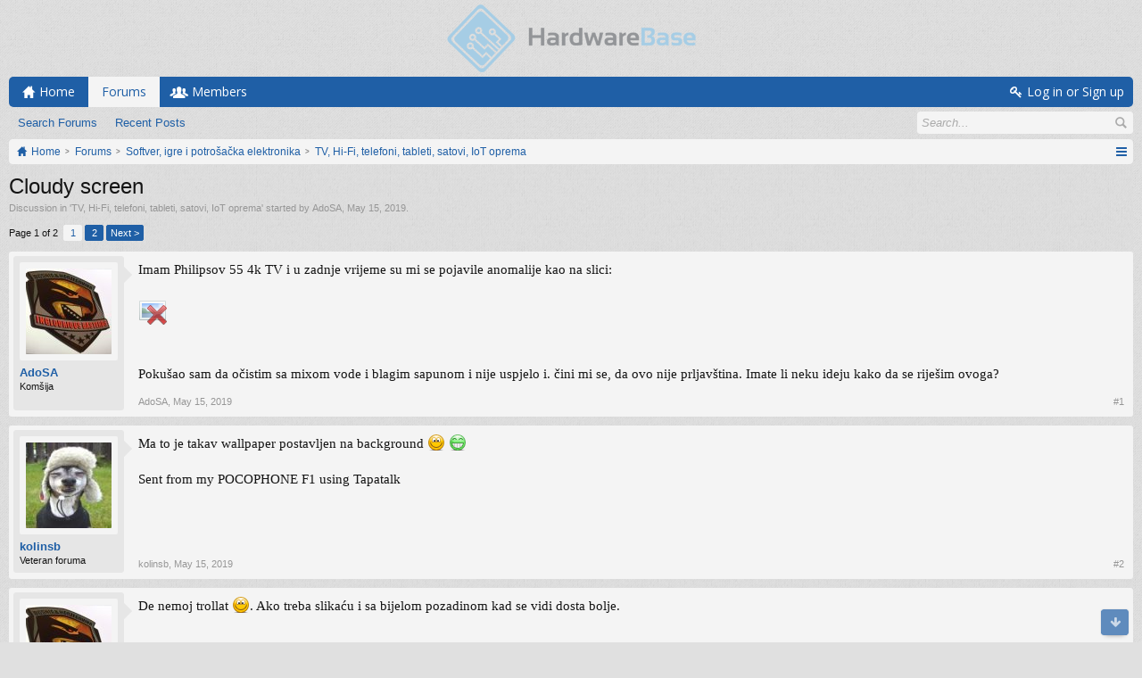

--- FILE ---
content_type: text/html; charset=UTF-8
request_url: https://forum.hardwarebase.net/index.php?threads/cloudy-screen.35245/
body_size: 12813
content:
<!DOCTYPE html>
<html id="XenForo" lang="en-US" dir="LTR" class="Public NoJs LoggedOut NoSidebar  Responsive" xmlns:fb="http://www.facebook.com/2008/fbml">
<head>

	<meta charset="utf-8" />
	<meta http-equiv="X-UA-Compatible" content="IE=Edge,chrome=1" />
	
		<meta name="viewport" content="width=device-width, initial-scale=1" />
	
	
		<base href="https://forum.hardwarebase.net/" />
		<script>
			var _b = document.getElementsByTagName('base')[0], _bH = "https://forum.hardwarebase.net/";
			if (_b && _b.href != _bH) _b.href = _bH;
		</script>
	

	<title>Cloudy screen | Hardware Base Forum</title>
	
	<noscript><style>.JsOnly, .jsOnly { display: none !important; }</style></noscript>
	<link rel="stylesheet" href="//fonts.googleapis.com/css?family=Open+Sans:400,600,700,400italic,700italic,600italic&amp;subset=latin,cyrillic-ext,greek-ext,greek,vietnamese,latin-ext,cyrillic" />
	<link rel="stylesheet" href="//maxcdn.bootstrapcdn.com/font-awesome/4.7.0/css/font-awesome.min.css" />
	<link rel="stylesheet" href="styles/simplicity_blue/glyphicons-pro-1.9.2/css/glyphicons.css" />
	<link rel="stylesheet" href="css.php?css=xenforo,form,public&amp;style=3&amp;dir=LTR&amp;d=1764076344" />
	<!--[if lte IE 9]>
		<link href="styles/simplicity_blue/xenforo/ie8.css?_v=3661867e" rel="stylesheet" type="text/css" media="screen, projection" />
	<![endif]-->
	<link rel="stylesheet" href="css.php?css=bb_code,likes_summary,login_bar,message,message_user_info,thread_view&amp;style=3&amp;dir=LTR&amp;d=1764076344" />
	
	

	
	<script async src="https://www.googletagmanager.com/gtag/js?id=UA-113865011-1"></script>
	<script>
		window.dataLayer = window.dataLayer || [];
		function gtag(){dataLayer.push(arguments);}
		gtag('js', new Date());
	
		gtag('config', 'UA-113865011-1', {
			// <!-- slot: ga_config_start -->
			
			
		});
	</script>

		<script src="https://ajax.googleapis.com/ajax/libs/jquery/1.11.0/jquery.min.js"></script>	
	
		<script>if (!window.jQuery) { document.write('<scr'+'ipt type="text/javascript" src="js/jquery/jquery-1.11.0.min.js"><\/scr'+'ipt>'); }</script>
		
	
		<script src="styles/simplicity_blue/xenforo/js/style-min.js?_v=3661867e"></script>
	
	<script src="js/xenforo/xenforo.js?_v=3661867e"></script>

	
	<link rel="apple-touch-icon" href="https://forum.hardwarebase.net/styles/simplicity_blue/xenforo/logo.og.png" />
	<link rel="alternate" type="application/rss+xml" title="RSS feed for Hardware Base Forum" href="index.php?forums/-/index.rss" />
	
	<link rel="next" href="index.php?threads/cloudy-screen.35245/page-2" />
	<link rel="canonical" href="https://forum.hardwarebase.net/index.php?threads/cloudy-screen.35245/" />
	<meta name="description" content="Imam Philipsov 55 4k TV i u zadnje vrijeme su mi se pojavile anomalije kao na slici:

[IMG]


Pokušao sam da očistim sa mixom vode i blagim sapunom i..." />	<meta property="og:site_name" content="Hardware Base Forum" />
	<meta property="og:image" content="https://forum.hardwarebase.net/data/avatars/m/3/3562.jpg?1506806995" />
	<meta property="og:image" content="https://forum.hardwarebase.net/styles/simplicity_blue/xenforo/logo.og.png" />
	<meta property="og:type" content="article" />
	<meta property="og:url" content="https://forum.hardwarebase.net/index.php?threads/cloudy-screen.35245/" />
	<meta property="og:title" content="Cloudy screen" />
	<meta property="og:description" content="Imam Philipsov 55 4k TV i u zadnje vrijeme su mi se pojavile anomalije kao na slici:

[IMG]


Pokušao sam da očistim sa mixom vode i blagim sapunom i..." />
	
	
	

        <!-- App Indexing for Google Search -->
        <link href="android-app://com.quoord.tapatalkpro.activity/tapatalk/forum.hardwarebase.net?location=topic&tid=35245&page=1&perpage=20&channel=google-indexing" rel="alternate" />
        <link href="ios-app://307880732/tapatalk/forum.hardwarebase.net?location=topic&tid=35245&page=1&perpage=20&channel=google-indexing" rel="alternate" />
        
         <link href="/var/www/forum.hardwarebase.net/web/mobiquo/smartbanner/manifest.json" rel="manifest">
         
        <meta name="apple-itunes-app" content="app-id=307880732, affiliate-data=at=10lR7C, app-argument=tapatalk://forum.hardwarebase.net?location=topic&tid=35245&page=1&perpage=20" />
        
</head>

<body class="node17 node36 SelectQuotable">

<script> document.body.style.visibility = 'hidden'; setTimeout(function() { document.body.style.visibility = ''; }, 1000); </script>




	

<div id="loginBar" class="loginBarOverlay">
	<div class="pageWidth">
		<div class="pageContent">	
			<h3 id="loginBarHandle">
				<label for="LoginControl"><a href="index.php?login/" class="concealed noOutline">Log in or Sign up</a></label>
			</h3>
			
			<span class="helper"></span>

			
		</div>
	</div>
</div>


<div id="headerMover">





<header><div id="header">
	<div id="logoBlock">
	<div class="pageWidth">
		<div class="pageContent">
			
			
			<div id="logo"><a href="https://forum.hardwarebase.net">
				<span></span>
				<img src="styles/simplicity_blue/xenforo/logo.png" alt="Hardware Base Forum" />
			</a></div>
			
			
			<span class="helper"></span>
		</div>
	</div>
</div>

	

	





<div id="navigation" class="pageWidth notStatic withSearch"
	data-static-navigation="1,0,1,400px,600px"
	data-glyphs-main-config="1,selected=0" 
	data-glyphs-visitor-config="2,login=1"
	 data-glyphs-main="home,portal=gi-home
forums=gi-conversation,font-size:1.2em;top:3px;
members=gi-group,padding-right:2px
chat,taigachat=gi-chat
resources=fa-cog,font-size:1.1em;top:1px;
showcase=gi-camera
gallery,xengallery,sonnb_xengallery,useralbums=fa-photo
articles,ams,ubs=gi-book-open
sportsbook=gi-podium
stocktrader=gi-stats
survivor=gi-ax
pickem=gi-playing-dices
calendar=fa-calendar
classifieds=gi-newspaper"
	 data-glyphs-visitor="account=fa-user,font-size:1.2em;top:1px;
inbox.non-zero-counter=gi-message-new,top:0;
inbox=gi-inbox
alerts=fa-bell
login=fa-key"
	
>
	<div class="pageContent">
		<nav>

<div class="navTabs">
	<ul class="publicTabs">
	
		<!-- home -->
		
			<li class="navTab home PopupClosed"><a href="https://forum.hardwarebase.net" class="navLink">Home</a></li>
		
		
		
		<!-- extra tabs: home -->
		
		
		
		<!-- forums -->
		
			<li class="navTab forums selected">
			
				<a href="https://forum.hardwarebase.net/index.php" class="navLink">Forums</a>
				<a href="https://forum.hardwarebase.net/index.php" class="SplitCtrl" rel="Menu"></a>
				
				<div class="tabLinks forumsTabLinks">
					<div class="primaryContent menuHeader">
						<h3>Forums</h3>
						<div class="muted">Quick Links</div>
					</div>
					<ul class="secondaryContent blockLinksList">
					
						
						<li><a href="index.php?search/&amp;type=post">Search Forums</a></li>
						
						<li><a href="index.php?find-new/posts" rel="nofollow">Recent Posts</a></li>
					
					</ul>
				</div>
			</li>
		
		
		
		<!-- extra tabs: middle -->
		
		
		
		<!-- members -->
		
			<li class="navTab members Popup PopupControl PopupClosed">
			
				<a href="https://forum.hardwarebase.net/index.php?members/" class="navLink">Members</a>
				<a href="https://forum.hardwarebase.net/index.php?members/" class="SplitCtrl" rel="Menu"></a>
				
				<div class="Menu JsOnly tabMenu membersTabLinks">
					<div class="primaryContent menuHeader">
						<h3>Members</h3>
						<div class="muted">Quick Links</div>
					</div>
					<ul class="secondaryContent blockLinksList">
					
						<li><a href="index.php?members/">Notable Members</a></li>
						
						<li><a href="index.php?online/">Current Visitors</a></li>
						<li><a href="index.php?recent-activity/">Recent Activity</a></li>
						
					
					</ul>
				</div>
			</li>
						
		
		<!-- extra tabs: end -->
		

		<!-- responsive popup -->
		<li class="navTab navigationHiddenTabs Popup PopupControl PopupClosed" style="display:none">	
						
			<a rel="Menu" class="navLink NoPopupGadget"><span class="menuIcon">Menu</span></a>
			
			<div class="Menu JsOnly blockLinksList primaryContent" id="NavigationHiddenMenu"></div>
		</li>
			
		
		<!-- no selection -->
		
		
	</ul>
	
	
		<ul class="visitorTabs">
			<li class="navTab login">
				<label for="LoginControl">
					<a href="index.php?login/" class="navLink OverlayTrigger">Log in or Sign up</a>
				</label>
			</li>
		</ul>
	
</div>

<span class="helper"></span>
			
		</nav>	
	</div>
</div>


	

<div id="searchBar" class="pageWidth">
	
	<span id="QuickSearchPlaceholder" title="Search">Search</span>
	<fieldset id="QuickSearch">
		<form action="index.php?search/search" method="post" class="formPopup">
			
			<div class="primaryControls">
				<!-- block: primaryControls -->
				<input type="text" name="keywords" value="" class="textCtrl" placeholder="Search..." title="Enter your search and hit enter" id="QuickSearchQuery" />				
				<!-- end block: primaryControls -->
			</div>
			
			<div class="secondaryControls">
				<div class="controlsWrapper">
				
					<!-- block: secondaryControls -->
					<dl class="ctrlUnit">
						<dt></dt>
						<dd><ul>
							<li><label><input type="checkbox" name="title_only" value="1"
								id="search_bar_title_only" class="AutoChecker"
								data-uncheck="#search_bar_thread" /> Search titles only</label></li>
						</ul></dd>
					</dl>
				
					<dl class="ctrlUnit">
						<dt><label for="searchBar_users">Posted by Member:</label></dt>
						<dd>
							<input type="text" name="users" value="" class="textCtrl AutoComplete" id="searchBar_users" />
							<p class="explain">Separate names with a comma.</p>
						</dd>
					</dl>
				
					<dl class="ctrlUnit">
						<dt><label for="searchBar_date">Newer Than:</label></dt>
						<dd><input type="date" name="date" value="" class="textCtrl" id="searchBar_date" /></dd>
					</dl>
					
					
					<dl class="ctrlUnit">
						<dt></dt>
						<dd><ul>
								
									<li><label title="Search only Cloudy screen"><input type="checkbox" name="type[post][thread_id]" value="35245"
	id="search_bar_thread" class="AutoChecker"
	data-uncheck="#search_bar_title_only, #search_bar_nodes" /> Search this thread only</label></li>
								
									<li><label title="Search only TV, Hi-Fi, telefoni, tableti, satovi, IoT oprema"><input type="checkbox" name="nodes[]" value="17"
	id="search_bar_nodes" class="Disabler AutoChecker" checked="checked"
	data-uncheck="#search_bar_thread" /> Search this forum only</label>
	<ul id="search_bar_nodes_Disabler">
		<li><label><input type="checkbox" name="type[post][group_discussion]" value="1"
			id="search_bar_group_discussion" class="AutoChecker"
			data-uncheck="#search_bar_thread" /> Display results as threads</label></li>
	</ul></li>
								
						</ul></dd>
					</dl>
					
				</div>
				<!-- end block: secondaryControls -->
				
				<dl class="ctrlUnit submitUnit">
					<dt></dt>
					<dd>
						<input type="submit" value="Search" class="button primary Tooltip" title="Find Now" />
						<div class="Popup" id="commonSearches">
							<a rel="Menu" class="button NoPopupGadget Tooltip" title="Useful Searches" data-tipclass="flipped"><span class="arrowWidget"></span></a>
							<div class="Menu">
								<div class="primaryContent menuHeader">
									<h3>Useful Searches</h3>
								</div>
								<ul class="secondaryContent blockLinksList">
									<!-- block: useful_searches -->
									<li><a href="index.php?find-new/posts&amp;recent=1" rel="nofollow">Recent Posts</a></li>
									
									<!-- end block: useful_searches -->
								</ul>
							</div>
						</div>
						<a href="index.php?search/" class="button moreOptions Tooltip" title="Advanced Search">More...</a>
					</dd>
				</dl>
				
			</div>
			
			<input type="hidden" name="_xfToken" value="" />
		</form>		
	</fieldset>
	
</div>

</div></header>





<div id="content" class="thread_view" data-button-glyphs="invite=gi-user_add
add,create-thread=gi-edit,top:1px;
reports=gi-notes
reply=gi-conversation
closed=gi-lock
upgrades=fa-arrow-up
showcase=fa-photo,margin-right:2px;top:1px;
edit=fa-pencil-square-o" data-scale-message="1,1,1" data-floating-nav="1,1,3000" data-sidebar-toggle="1,1,0,800px,Sidebar" data-move-breadcrumb-button="1">
	<div class="pageWidth">
		<div class="pageContent">
			<!-- main content area -->
			
			
			
			
						
						

						
						
						<div class="breadBoxTop ">
							
							
							


	
		
			
		
	
		
			
		
	



<nav>
	<fieldset class="breadcrumb">
		
			<a href="index.php?misc/quick-navigation-menu&amp;selected=node-17" class="OverlayTrigger jumpMenuTrigger" data-cacheOverlay="true" title="Open quick navigation"><!--Jump to...--></a>
		
			
		<div class="boardTitle"><strong>Hardware Base Forum</strong></div>
		
		<span class="crumbs">
			
				<span class="crust homeCrumb" itemscope="itemscope" itemtype="http://data-vocabulary.org/Breadcrumb">
					<a href="https://forum.hardwarebase.net" class="crumb" rel="up" itemprop="url"><span itemprop="title">Home</span></a>
					<span class="arrow"><span></span></span>
				</span>
			
			
			
				<span class="crust selectedTabCrumb" itemscope="itemscope" itemtype="http://data-vocabulary.org/Breadcrumb">
					<a href="https://forum.hardwarebase.net/index.php" class="crumb" rel="up" itemprop="url"><span itemprop="title">Forums</span></a>
					<span class="arrow"><span>&gt;</span></span>
				</span>
			
			
			
				
					<span class="crust" itemscope="itemscope" itemtype="http://data-vocabulary.org/Breadcrumb">
						<a href="https://forum.hardwarebase.net/index.php#softver-igre-i-potrosacka-elektronika.36" class="crumb" rel="up" itemprop="url"><span itemprop="title">Softver, igre i potrošačka elektronika</span></a>
						<span class="arrow"><span>&gt;</span></span>
					</span>
				
					<span class="crust" itemscope="itemscope" itemtype="http://data-vocabulary.org/Breadcrumb">
						<a href="https://forum.hardwarebase.net/index.php?forums/tv-hi-fi-telefoni-tableti-satovi-iot-oprema.17/" class="crumb" rel="up" itemprop="url"><span itemprop="title">TV, Hi-Fi, telefoni, tableti, satovi, IoT oprema</span></a>
						<span class="arrow"><span>&gt;</span></span>
					</span>
				
			
		</span>
	</fieldset>
</nav>

							
						</div>
						
						
						
						
					
						<!--[if lt IE 8]>
							<p class="importantMessage">You are using an out of date browser. It  may not display this or other websites correctly.<br />You should upgrade or use an <a href="https://www.google.com/chrome/browser/" target="_blank">alternative browser</a>.</p>
						<![endif]-->

						
						
	

	
						
						
						
						
												
							<!-- h1 title, description -->
							<div class="titleBar">
								
								<h1>Cloudy screen</h1>
								
								<p id="pageDescription" class="muted ">
	Discussion in '<a href="index.php?forums/tv-hi-fi-telefoni-tableti-satovi-iot-oprema.17/">TV, Hi-Fi, telefoni, tableti, satovi, IoT oprema</a>' started by <a href="index.php?members/adosa.3562/" class="username" dir="auto">AdoSA</a>, <a href="index.php?threads/cloudy-screen.35245/"><span class="DateTime" title="May 15, 2019 at 11:51 AM">May 15, 2019</span></a>.
</p>
							</div>
						
						
						
						
						
						<!-- main template -->
						



























	




<div class="pageNavLinkGroup">
	<div class="linkGroup SelectionCountContainer">
		
		
	</div>

	


<div class="PageNav"
	data-page="1"
	data-range="2"
	data-start="2"
	data-end="2"
	data-last="2"
	data-sentinel="{{sentinel}}"
	data-baseurl="index.php?threads/cloudy-screen.35245/page-{{sentinel}}">
	
	<span class="pageNavHeader">Page 1 of 2</span>
	
	<nav>
		
		
		<a href="index.php?threads/cloudy-screen.35245/" class="currentPage " rel="start">1</a>
		
		
		
		
		
		
		
		<a href="index.php?threads/cloudy-screen.35245/page-2" class="">2</a>
		
		
			<a href="index.php?threads/cloudy-screen.35245/page-2" class="text">Next &gt;</a>
			
		
	</nav>	
	
	
</div>

</div>





<form action="index.php?inline-mod/post/switch" method="post"
	class="InlineModForm section"
	data-cookieName="posts"
	data-controls="#InlineModControls"
	data-imodOptions="#ModerationSelect option">

	<ol class="messageList" id="messageList">
		
			
				


<li id="post-546854" class="message   " data-author="AdoSA">

	

	

<div class="messageUserInfo" itemscope="itemscope" itemtype="http://data-vocabulary.org/Person">
<div class="messageUserBlock ">
	
		<div class="avatarHolder">
			<span class="helper"></span>
			
				<a href="index.php?members/adosa.3562/" class="avatar Av3562m" data-avatarhtml="true"><img src="data/avatars/m/3/3562.jpg?1506806995" width="96" height="96" alt="AdoSA" /></a>
			
			
			<!-- slot: message_user_info_avatar -->
		</div>
	


	
		<h3 class="userText">
			<a href="index.php?members/adosa.3562/" class="username" dir="auto" itemprop="name">AdoSA</a>
			<em class="userTitle" itemprop="title">Komšija</em>
			
			<!-- slot: message_user_info_text -->
		</h3>
	
		
	
		


	<span class="arrow"><span></span></span>
</div>
</div>

	<div class="messageInfo primaryContent">
		
		
		
		
		
		<div class="messageContent">		
			<article>
				<blockquote class="messageText SelectQuoteContainer ugc baseHtml">
					
					Imam Philipsov 55 4k TV i u zadnje vrijeme su mi se pojavile anomalije kao na slici:<br />
<br />
<img src="proxy.php?image=http%3A%2F%2Fi64.tinypic.com%2Fzm0d5k.jpg&amp;hash=c5331d7846e8a67c98e8220c8c3a4db2" class="bbCodeImage LbImage" alt="[&#x200B;IMG]" data-url="http://i64.tinypic.com/zm0d5k.jpg" /><br />
<br />
<br />
Pokušao sam da očistim sa mixom vode i blagim sapunom i nije uspjelo i. čini mi se, da ovo nije prljavština. Imate li neku ideju kako da se riješim ovoga?
					<div class="messageTextEndMarker">&nbsp;</div>
				</blockquote>
			</article>
			
			
		</div>
		
		
		
		
		
		
		
				
		<div class="messageMeta ToggleTriggerAnchor">
			
			<div class="privateControls">
				
				<span class="item muted">
					<span class="authorEnd"><a href="index.php?members/adosa.3562/" class="username author" dir="auto">AdoSA</a>,</span>
					<a href="index.php?threads/cloudy-screen.35245/" title="Permalink" class="datePermalink"><span class="DateTime" title="May 15, 2019 at 11:51 AM">May 15, 2019</span></a>
				</span>
				
				
				
				
				
				
				
				
				
				
				
			</div>
			
			<div class="publicControls">
				<a href="index.php?threads/cloudy-screen.35245/" title="Permalink" class="item muted postNumber hashPermalink OverlayTrigger" data-href="index.php?posts/546854/permalink">#1</a>
				
				
				
				
			</div>
		</div>
	
		
		<div id="likes-post-546854"></div>
	</div>

	
	
	
	
</li>
			
		
			
				


<li id="post-546855" class="message   " data-author="kolinsb">

	

	

<div class="messageUserInfo" itemscope="itemscope" itemtype="http://data-vocabulary.org/Person">
<div class="messageUserBlock ">
	
		<div class="avatarHolder">
			<span class="helper"></span>
			
				<a href="index.php?members/kolinsb.4329/" class="avatar Av4329m" data-avatarhtml="true"><img src="data/avatars/m/4/4329.jpg?1501698103" width="96" height="96" alt="kolinsb" /></a>
			
			
			<!-- slot: message_user_info_avatar -->
		</div>
	


	
		<h3 class="userText">
			<a href="index.php?members/kolinsb.4329/" class="username" dir="auto" itemprop="name">kolinsb</a>
			<em class="userTitle" itemprop="title">Veteran foruma</em>
			
			<!-- slot: message_user_info_text -->
		</h3>
	
		
	
		


	<span class="arrow"><span></span></span>
</div>
</div>

	<div class="messageInfo primaryContent">
		
		
		
		
		
		<div class="messageContent">		
			<article>
				<blockquote class="messageText SelectQuoteContainer ugc baseHtml">
					
					Ma to je takav wallpaper postavljen na background <img src="styles/default/xenforo/clear.png" class="mceSmilieSprite mceSmilie1" alt=":)" title="Smile    :)" /> <img src="styles/default/xenforo/clear.png" class="mceSmilieSprite mceSmilie8" alt=":D" title="Big Grin    :D" /><br />
<br />
Sent from my POCOPHONE F1 using Tapatalk
					<div class="messageTextEndMarker">&nbsp;</div>
				</blockquote>
			</article>
			
			
		</div>
		
		
		
		
		
		
		
				
		<div class="messageMeta ToggleTriggerAnchor">
			
			<div class="privateControls">
				
				<span class="item muted">
					<span class="authorEnd"><a href="index.php?members/kolinsb.4329/" class="username author" dir="auto">kolinsb</a>,</span>
					<a href="index.php?threads/cloudy-screen.35245/#post-546855" title="Permalink" class="datePermalink"><span class="DateTime" title="May 15, 2019 at 11:54 AM">May 15, 2019</span></a>
				</span>
				
				
				
				
				
				
				
				
				
				
				
			</div>
			
			<div class="publicControls">
				<a href="index.php?threads/cloudy-screen.35245/#post-546855" title="Permalink" class="item muted postNumber hashPermalink OverlayTrigger" data-href="index.php?posts/546855/permalink">#2</a>
				
				
				
				
			</div>
		</div>
	
		
		<div id="likes-post-546855"></div>
	</div>

	
	
	
	
</li>
			
		
			
				


<li id="post-546860" class="message   " data-author="AdoSA">

	

	

<div class="messageUserInfo" itemscope="itemscope" itemtype="http://data-vocabulary.org/Person">
<div class="messageUserBlock ">
	
		<div class="avatarHolder">
			<span class="helper"></span>
			
				<a href="index.php?members/adosa.3562/" class="avatar Av3562m" data-avatarhtml="true"><img src="data/avatars/m/3/3562.jpg?1506806995" width="96" height="96" alt="AdoSA" /></a>
			
			
			<!-- slot: message_user_info_avatar -->
		</div>
	


	
		<h3 class="userText">
			<a href="index.php?members/adosa.3562/" class="username" dir="auto" itemprop="name">AdoSA</a>
			<em class="userTitle" itemprop="title">Komšija</em>
			
			<!-- slot: message_user_info_text -->
		</h3>
	
		
	
		


	<span class="arrow"><span></span></span>
</div>
</div>

	<div class="messageInfo primaryContent">
		
		
		
		
		
		<div class="messageContent">		
			<article>
				<blockquote class="messageText SelectQuoteContainer ugc baseHtml">
					
					De nemoj trollat <img src="styles/default/xenforo/clear.png" class="mceSmilieSprite mceSmilie1" alt=":)" title="Smile    :)" />. Ako treba slikaću i sa bijelom pozadinom kad se vidi dosta bolje.
					<div class="messageTextEndMarker">&nbsp;</div>
				</blockquote>
			</article>
			
			
		</div>
		
		
		
		
		
		
		
				
		<div class="messageMeta ToggleTriggerAnchor">
			
			<div class="privateControls">
				
				<span class="item muted">
					<span class="authorEnd"><a href="index.php?members/adosa.3562/" class="username author" dir="auto">AdoSA</a>,</span>
					<a href="index.php?threads/cloudy-screen.35245/#post-546860" title="Permalink" class="datePermalink"><span class="DateTime" title="May 15, 2019 at 12:48 PM">May 15, 2019</span></a>
				</span>
				
				
				
				
				
				
				
				
				
				
				
			</div>
			
			<div class="publicControls">
				<a href="index.php?threads/cloudy-screen.35245/#post-546860" title="Permalink" class="item muted postNumber hashPermalink OverlayTrigger" data-href="index.php?posts/546860/permalink">#3</a>
				
				
				
				
			</div>
		</div>
	
		
		<div id="likes-post-546860"></div>
	</div>

	
	
	
	
</li>
			
		
			
				


<li id="post-546862" class="message   " data-author="Esh">

	

	

<div class="messageUserInfo" itemscope="itemscope" itemtype="http://data-vocabulary.org/Person">
<div class="messageUserBlock ">
	
		<div class="avatarHolder">
			<span class="helper"></span>
			
				<a href="index.php?members/esh.4/" class="avatar Av4m" data-avatarhtml="true"><img src="data/avatars/m/0/4.jpg?1501698098" width="96" height="96" alt="Esh" /></a>
			
			
			<!-- slot: message_user_info_avatar -->
		</div>
	


	
		<h3 class="userText">
			<a href="index.php?members/esh.4/" class="username" dir="auto" itemprop="name">Esh</a>
			<em class="userTitle" itemprop="title">HWB</em>
			
			<!-- slot: message_user_info_text -->
		</h3>
	
		
	
		


	<span class="arrow"><span></span></span>
</div>
</div>

	<div class="messageInfo primaryContent">
		
		
		
		
		
		<div class="messageContent">		
			<article>
				<blockquote class="messageText SelectQuoteContainer ugc baseHtml">
					
					Mislim da je samo servis tu opcija.. sta je s garancijom?
					<div class="messageTextEndMarker">&nbsp;</div>
				</blockquote>
			</article>
			
			
		</div>
		
		
		
		
		
		
		
				
		<div class="messageMeta ToggleTriggerAnchor">
			
			<div class="privateControls">
				
				<span class="item muted">
					<span class="authorEnd"><a href="index.php?members/esh.4/" class="username author" dir="auto">Esh</a>,</span>
					<a href="index.php?threads/cloudy-screen.35245/#post-546862" title="Permalink" class="datePermalink"><span class="DateTime" title="May 15, 2019 at 1:02 PM">May 15, 2019</span></a>
				</span>
				
				
				
				
				
				
				
				
				
				
				
			</div>
			
			<div class="publicControls">
				<a href="index.php?threads/cloudy-screen.35245/#post-546862" title="Permalink" class="item muted postNumber hashPermalink OverlayTrigger" data-href="index.php?posts/546862/permalink">#4</a>
				
				
				
				
			</div>
		</div>
	
		
		<div id="likes-post-546862"></div>
	</div>

	
	
	
	
</li>
			
		
			
				


<li id="post-546866" class="message   " data-author="ming">

	

	

<div class="messageUserInfo" itemscope="itemscope" itemtype="http://data-vocabulary.org/Person">
<div class="messageUserBlock ">
	
		<div class="avatarHolder">
			<span class="helper"></span>
			
				<a href="index.php?members/ming.159/" class="avatar Av159m" data-avatarhtml="true"><img src="data/avatars/m/0/159.jpg?1516037769" width="96" height="96" alt="ming" /></a>
			
			
			<!-- slot: message_user_info_avatar -->
		</div>
	


	
		<h3 class="userText">
			<a href="index.php?members/ming.159/" class="username" dir="auto" itemprop="name">ming</a>
			<em class="userTitle" itemprop="title">Veteran foruma</em>
			
			<!-- slot: message_user_info_text -->
		</h3>
	
		
	
		


	<span class="arrow"><span></span></span>
</div>
</div>

	<div class="messageInfo primaryContent">
		
		
		
		
		
		<div class="messageContent">		
			<article>
				<blockquote class="messageText SelectQuoteContainer ugc baseHtml">
					
					Nema tu popravke ako nije u garanciji uređaj. Ne isplati se.
					<div class="messageTextEndMarker">&nbsp;</div>
				</blockquote>
			</article>
			
			
		</div>
		
		
		
		
		
		
		
				
		<div class="messageMeta ToggleTriggerAnchor">
			
			<div class="privateControls">
				
				<span class="item muted">
					<span class="authorEnd"><a href="index.php?members/ming.159/" class="username author" dir="auto">ming</a>,</span>
					<a href="index.php?threads/cloudy-screen.35245/#post-546866" title="Permalink" class="datePermalink"><span class="DateTime" title="May 15, 2019 at 2:10 PM">May 15, 2019</span></a>
				</span>
				
				
				
				
				
				
				
				
				
				
				
			</div>
			
			<div class="publicControls">
				<a href="index.php?threads/cloudy-screen.35245/#post-546866" title="Permalink" class="item muted postNumber hashPermalink OverlayTrigger" data-href="index.php?posts/546866/permalink">#5</a>
				
				
				
				
			</div>
		</div>
	
		
		<div id="likes-post-546866"></div>
	</div>

	
	
	
	
</li>
			
		
			
				


<li id="post-546871" class="message   " data-author="selvin">

	

	

<div class="messageUserInfo" itemscope="itemscope" itemtype="http://data-vocabulary.org/Person">
<div class="messageUserBlock ">
	
		<div class="avatarHolder">
			<span class="helper"></span>
			
				<a href="index.php?members/selvin.3708/" class="avatar Av3708m" data-avatarhtml="true"><img src="data/avatars/m/3/3708.jpg?1501698102" width="96" height="96" alt="selvin" /></a>
			
			
			<!-- slot: message_user_info_avatar -->
		</div>
	


	
		<h3 class="userText">
			<a href="index.php?members/selvin.3708/" class="username" dir="auto" itemprop="name">selvin</a>
			<em class="userTitle" itemprop="title">Moderator</em>
			
			<!-- slot: message_user_info_text -->
		</h3>
	
		
	
		


	<span class="arrow"><span></span></span>
</div>
</div>

	<div class="messageInfo primaryContent">
		
		
		
		
		
		<div class="messageContent">		
			<article>
				<blockquote class="messageText SelectQuoteContainer ugc baseHtml">
					
					I kod mene 48H6400 ima probijanje pozadinskog osvjetljenja, manje upadljivo od ovog problema, ali cekat ce da dodje na red  <img src="styles/default/xenforo/clear.png" class="mceSmilieSprite mceSmilie8" alt=":D" title="Big Grin    :D" /> Vec je 5 godina kod mene, nek izgura makar jos jednu, pa onda 65+ <img src="styles/default/xenforo/clear.png" class="mceSmilieSprite mceSmilie8" alt=":D" title="Big Grin    :D" /><br />
<br />
Philips je imao akcije za 5 godina garancije, tako da ako si upao u to, sigurno je jos uvijek pod garancijom jer je 4k, nije star toliko.
					<div class="messageTextEndMarker">&nbsp;</div>
				</blockquote>
			</article>
			
			
		</div>
		
		
		
		
		
		
		
				
		<div class="messageMeta ToggleTriggerAnchor">
			
			<div class="privateControls">
				
				<span class="item muted">
					<span class="authorEnd"><a href="index.php?members/selvin.3708/" class="username author" dir="auto">selvin</a>,</span>
					<a href="index.php?threads/cloudy-screen.35245/#post-546871" title="Permalink" class="datePermalink"><span class="DateTime" title="May 15, 2019 at 3:23 PM">May 15, 2019</span></a>
				</span>
				
				
				
				
				
				
				
				
				
				
				
			</div>
			
			<div class="publicControls">
				<a href="index.php?threads/cloudy-screen.35245/#post-546871" title="Permalink" class="item muted postNumber hashPermalink OverlayTrigger" data-href="index.php?posts/546871/permalink">#6</a>
				
				
				
				
			</div>
		</div>
	
		
		<div id="likes-post-546871"></div>
	</div>

	
	
	
	
</li>
			
		
			
				


<li id="post-546872" class="message   " data-author="AdoSA">

	

	

<div class="messageUserInfo" itemscope="itemscope" itemtype="http://data-vocabulary.org/Person">
<div class="messageUserBlock ">
	
		<div class="avatarHolder">
			<span class="helper"></span>
			
				<a href="index.php?members/adosa.3562/" class="avatar Av3562m" data-avatarhtml="true"><img src="data/avatars/m/3/3562.jpg?1506806995" width="96" height="96" alt="AdoSA" /></a>
			
			
			<!-- slot: message_user_info_avatar -->
		</div>
	


	
		<h3 class="userText">
			<a href="index.php?members/adosa.3562/" class="username" dir="auto" itemprop="name">AdoSA</a>
			<em class="userTitle" itemprop="title">Komšija</em>
			
			<!-- slot: message_user_info_text -->
		</h3>
	
		
	
		


	<span class="arrow"><span></span></span>
</div>
</div>

	<div class="messageInfo primaryContent">
		
		
		
		
		
		<div class="messageContent">		
			<article>
				<blockquote class="messageText SelectQuoteContainer ugc baseHtml">
					
					Garancija istekla ... jbg. Nista, sacekace dogodine i oled... tnx decki
					<div class="messageTextEndMarker">&nbsp;</div>
				</blockquote>
			</article>
			
			
		</div>
		
		
		
		
		
		
		
				
		<div class="messageMeta ToggleTriggerAnchor">
			
			<div class="privateControls">
				
				<span class="item muted">
					<span class="authorEnd"><a href="index.php?members/adosa.3562/" class="username author" dir="auto">AdoSA</a>,</span>
					<a href="index.php?threads/cloudy-screen.35245/#post-546872" title="Permalink" class="datePermalink"><span class="DateTime" title="May 15, 2019 at 4:17 PM">May 15, 2019</span></a>
				</span>
				
				
				
				
				
				
				
				
				
				
				
			</div>
			
			<div class="publicControls">
				<a href="index.php?threads/cloudy-screen.35245/#post-546872" title="Permalink" class="item muted postNumber hashPermalink OverlayTrigger" data-href="index.php?posts/546872/permalink">#7</a>
				
				
				
				
			</div>
		</div>
	
		
		<div id="likes-post-546872"></div>
	</div>

	
	
	
	
</li>
			
		
			
				


<li id="post-546934" class="message   " data-author="Esh">

	

	

<div class="messageUserInfo" itemscope="itemscope" itemtype="http://data-vocabulary.org/Person">
<div class="messageUserBlock ">
	
		<div class="avatarHolder">
			<span class="helper"></span>
			
				<a href="index.php?members/esh.4/" class="avatar Av4m" data-avatarhtml="true"><img src="data/avatars/m/0/4.jpg?1501698098" width="96" height="96" alt="Esh" /></a>
			
			
			<!-- slot: message_user_info_avatar -->
		</div>
	


	
		<h3 class="userText">
			<a href="index.php?members/esh.4/" class="username" dir="auto" itemprop="name">Esh</a>
			<em class="userTitle" itemprop="title">HWB</em>
			
			<!-- slot: message_user_info_text -->
		</h3>
	
		
	
		


	<span class="arrow"><span></span></span>
</div>
</div>

	<div class="messageInfo primaryContent">
		
		
		
		
		
		<div class="messageContent">		
			<article>
				<blockquote class="messageText SelectQuoteContainer ugc baseHtml">
					
					Pa hajd&#039; nazovi prvo servis, vidi kakve su opcije, koliko košta.. Nisi prvi s tim problemom.
					<div class="messageTextEndMarker">&nbsp;</div>
				</blockquote>
			</article>
			
			
		</div>
		
		
		
		
		
		
		
				
		<div class="messageMeta ToggleTriggerAnchor">
			
			<div class="privateControls">
				
				<span class="item muted">
					<span class="authorEnd"><a href="index.php?members/esh.4/" class="username author" dir="auto">Esh</a>,</span>
					<a href="index.php?threads/cloudy-screen.35245/#post-546934" title="Permalink" class="datePermalink"><span class="DateTime" title="May 16, 2019 at 1:30 PM">May 16, 2019</span></a>
				</span>
				
				
				
				
				
				
				
				
				
				
				
			</div>
			
			<div class="publicControls">
				<a href="index.php?threads/cloudy-screen.35245/#post-546934" title="Permalink" class="item muted postNumber hashPermalink OverlayTrigger" data-href="index.php?posts/546934/permalink">#8</a>
				
				
				
				
			</div>
		</div>
	
		
		<div id="likes-post-546934"></div>
	</div>

	
	
	
	
</li>
			
		
			
				


<li id="post-546948" class="message   " data-author="AdoSA">

	

	

<div class="messageUserInfo" itemscope="itemscope" itemtype="http://data-vocabulary.org/Person">
<div class="messageUserBlock ">
	
		<div class="avatarHolder">
			<span class="helper"></span>
			
				<a href="index.php?members/adosa.3562/" class="avatar Av3562m" data-avatarhtml="true"><img src="data/avatars/m/3/3562.jpg?1506806995" width="96" height="96" alt="AdoSA" /></a>
			
			
			<!-- slot: message_user_info_avatar -->
		</div>
	


	
		<h3 class="userText">
			<a href="index.php?members/adosa.3562/" class="username" dir="auto" itemprop="name">AdoSA</a>
			<em class="userTitle" itemprop="title">Komšija</em>
			
			<!-- slot: message_user_info_text -->
		</h3>
	
		
	
		


	<span class="arrow"><span></span></span>
</div>
</div>

	<div class="messageInfo primaryContent">
		
		
		
		
		
		<div class="messageContent">		
			<article>
				<blockquote class="messageText SelectQuoteContainer ugc baseHtml">
					
					<div class="bbCodeBlock bbCodeQuote" data-author="Esh">
	<aside>
		
			<div class="attribution type">Esh said:
				
					<a href="index.php?goto/post&amp;id=546934#post-546934" class="AttributionLink">&uarr;</a>
				
			</div>
		
		<blockquote class="quoteContainer"><div class="quote">Pa hajd&#039; nazovi prvo servis, vidi kakve su opcije, koliko košta.. Nisi prvi s tim problemom.</div><div class="quoteExpand">Click to expand...</div></blockquote>
	</aside>
</div>Dobar savjet. Uradim baš to i postavim ovdje šta su mi rekli <br />
<br />
Sent from my STF-L09 using Tapatalk
					<div class="messageTextEndMarker">&nbsp;</div>
				</blockquote>
			</article>
			
			
		</div>
		
		
		
		
		
		
		
				
		<div class="messageMeta ToggleTriggerAnchor">
			
			<div class="privateControls">
				
				<span class="item muted">
					<span class="authorEnd"><a href="index.php?members/adosa.3562/" class="username author" dir="auto">AdoSA</a>,</span>
					<a href="index.php?threads/cloudy-screen.35245/#post-546948" title="Permalink" class="datePermalink"><span class="DateTime" title="May 16, 2019 at 4:39 PM">May 16, 2019</span></a>
				</span>
				
				
				
				
				
				
				
				
				
				
				
			</div>
			
			<div class="publicControls">
				<a href="index.php?threads/cloudy-screen.35245/#post-546948" title="Permalink" class="item muted postNumber hashPermalink OverlayTrigger" data-href="index.php?posts/546948/permalink">#9</a>
				
				
				
				
			</div>
		</div>
	
		
		<div id="likes-post-546948"></div>
	</div>

	
	
	
	
</li>
			
		
			
				


<li id="post-546987" class="message   " data-author="iPlay">

	

	

<div class="messageUserInfo" itemscope="itemscope" itemtype="http://data-vocabulary.org/Person">
<div class="messageUserBlock ">
	
		<div class="avatarHolder">
			<span class="helper"></span>
			
				<a href="index.php?members/iplay.509/" class="avatar Av509m" data-avatarhtml="true"><img src="data/avatars/m/0/509.jpg?1643468929" width="96" height="96" alt="iPlay" /></a>
			
			
			<!-- slot: message_user_info_avatar -->
		</div>
	


	
		<h3 class="userText">
			<a href="index.php?members/iplay.509/" class="username" dir="auto" itemprop="name">iPlay</a>
			<em class="userTitle" itemprop="title">Komšija</em>
			
			<!-- slot: message_user_info_text -->
		</h3>
	
		
	
		


	<span class="arrow"><span></span></span>
</div>
</div>

	<div class="messageInfo primaryContent">
		
		
		
		
		
		<div class="messageContent">		
			<article>
				<blockquote class="messageText SelectQuoteContainer ugc baseHtml">
					
					Pretprošle godine u maju sam kupio Philips 50PUS6401 (Android) sa 2 godine garancije. Nakon 14 mjeseci su mi se pojave bijele fleke po displayu. Nakon sedam dana u servisu, javiše da mogu doći po TV i da su zamijenili &quot;nešto&quot;, uglavnom bijelih fleka nije bilo. No, nakon narednih par dana se pojaveše tamne fleke kao kod tebe gore. Opet odnesem TV na servis, kad javljaju da odem u radnju gdje sam kupio TV i uzmem novi.  Rekoše da se ne isplati popravljati. Srećom pa sam bio u garanciji. Otišao sam u radnju i odabrao Samsung 55NU7172 sa 5 godina garancije. Odličan TV.<br />
<br />
btw. Isti slučaj sa ovom Philips 6000 serijom je imao i moj drug na godinu dana prije mene.<br />
<br />
<b>Savjet:</b> Bježi od Philipsa i ganjaj Samsung ili Sony sa 5 godina garancije.
					<div class="messageTextEndMarker">&nbsp;</div>
				</blockquote>
			</article>
			
			
		</div>
		
		
		
			<div class="editDate">
			
				Last edited: <span class="DateTime" title="May 17, 2019 at 2:55 PM">May 17, 2019</span>
			
			</div>
		
		
		
		
		
				
		<div class="messageMeta ToggleTriggerAnchor">
			
			<div class="privateControls">
				
				<span class="item muted">
					<span class="authorEnd"><a href="index.php?members/iplay.509/" class="username author" dir="auto">iPlay</a>,</span>
					<a href="index.php?threads/cloudy-screen.35245/#post-546987" title="Permalink" class="datePermalink"><span class="DateTime" title="May 17, 2019 at 2:43 PM">May 17, 2019</span></a>
				</span>
				
				
				
				
				
				
				
				
				
				
				
			</div>
			
			<div class="publicControls">
				<a href="index.php?threads/cloudy-screen.35245/#post-546987" title="Permalink" class="item muted postNumber hashPermalink OverlayTrigger" data-href="index.php?posts/546987/permalink">#10</a>
				
				
				
				
			</div>
		</div>
	
		
		<div id="likes-post-546987">
	
	<div class="likesSummary secondaryContent">
		<span class="LikeText">
			<a href="index.php?members/adosa.3562/" class="username" dir="auto">AdoSA</a> likes this.
		</span>
	</div>
</div>
	</div>

	
	
	
	
</li>
			
		
			
				


<li id="post-546989" class="message   " data-author="dmr">

	

	

<div class="messageUserInfo" itemscope="itemscope" itemtype="http://data-vocabulary.org/Person">
<div class="messageUserBlock ">
	
		<div class="avatarHolder">
			<span class="helper"></span>
			
				<a href="index.php?members/dmr.3662/" class="avatar Av3662m" data-avatarhtml="true"><img src="data/avatars/m/3/3662.jpg?1501698102" width="96" height="96" alt="dmr" /></a>
			
			
			<!-- slot: message_user_info_avatar -->
		</div>
	


	
		<h3 class="userText">
			<a href="index.php?members/dmr.3662/" class="username" dir="auto" itemprop="name">dmr</a>
			<em class="userTitle" itemprop="title">Veteran foruma</em>
			
			<!-- slot: message_user_info_text -->
		</h3>
	
		
	
		


	<span class="arrow"><span></span></span>
</div>
</div>

	<div class="messageInfo primaryContent">
		
		
		
		
		
		<div class="messageContent">		
			<article>
				<blockquote class="messageText SelectQuoteContainer ugc baseHtml">
					
					Bemu kako takvi problemi. Lijepe plazme, steta sto ih ukidose. Kod mene jos gura panasonic viera od prije 11 godina.
					<div class="messageTextEndMarker">&nbsp;</div>
				</blockquote>
			</article>
			
			
		</div>
		
		
		
		
		
		
		
				
		<div class="messageMeta ToggleTriggerAnchor">
			
			<div class="privateControls">
				
				<span class="item muted">
					<span class="authorEnd"><a href="index.php?members/dmr.3662/" class="username author" dir="auto">dmr</a>,</span>
					<a href="index.php?threads/cloudy-screen.35245/#post-546989" title="Permalink" class="datePermalink"><span class="DateTime" title="May 17, 2019 at 3:37 PM">May 17, 2019</span></a>
				</span>
				
				
				
				
				
				
				
				
				
				
				
			</div>
			
			<div class="publicControls">
				<a href="index.php?threads/cloudy-screen.35245/#post-546989" title="Permalink" class="item muted postNumber hashPermalink OverlayTrigger" data-href="index.php?posts/546989/permalink">#11</a>
				
				
				
				
			</div>
		</div>
	
		
		<div id="likes-post-546989"></div>
	</div>

	
	
	
	
</li>
			
		
			
				


<li id="post-546990" class="message   " data-author="Haker">

	

	

<div class="messageUserInfo" itemscope="itemscope" itemtype="http://data-vocabulary.org/Person">
<div class="messageUserBlock ">
	
		<div class="avatarHolder">
			<span class="helper"></span>
			
				<a href="index.php?members/haker.3913/" class="avatar Av3913m" data-avatarhtml="true"><img src="data/avatars/m/3/3913.jpg?1501698103" width="96" height="96" alt="Haker" /></a>
			
			
			<!-- slot: message_user_info_avatar -->
		</div>
	


	
		<h3 class="userText">
			<a href="index.php?members/haker.3913/" class="username" dir="auto" itemprop="name">Haker</a>
			<em class="userTitle" itemprop="title">Veteran foruma</em>
			
			<!-- slot: message_user_info_text -->
		</h3>
	
		
	
		


	<span class="arrow"><span></span></span>
</div>
</div>

	<div class="messageInfo primaryContent">
		
		
		
		
		
		<div class="messageContent">		
			<article>
				<blockquote class="messageText SelectQuoteContainer ugc baseHtml">
					
					I kod mene, žao mi što još jedan nisam kupio kada su bili jeftini :/<br />
<br />
Ma ovo su greške u proizvodnji, štancaju ih a kontrola kvalitete loša.
					<div class="messageTextEndMarker">&nbsp;</div>
				</blockquote>
			</article>
			
			
		</div>
		
		
		
		
		
		
		
				
		<div class="messageMeta ToggleTriggerAnchor">
			
			<div class="privateControls">
				
				<span class="item muted">
					<span class="authorEnd"><a href="index.php?members/haker.3913/" class="username author" dir="auto">Haker</a>,</span>
					<a href="index.php?threads/cloudy-screen.35245/#post-546990" title="Permalink" class="datePermalink"><span class="DateTime" title="May 17, 2019 at 4:27 PM">May 17, 2019</span></a>
				</span>
				
				
				
				
				
				
				
				
				
				
				
			</div>
			
			<div class="publicControls">
				<a href="index.php?threads/cloudy-screen.35245/#post-546990" title="Permalink" class="item muted postNumber hashPermalink OverlayTrigger" data-href="index.php?posts/546990/permalink">#12</a>
				
				
				
				
			</div>
		</div>
	
		
		<div id="likes-post-546990"></div>
	</div>

	
	
	
	
</li>
			
		
			
				


<li id="post-546993" class="message   " data-author="Majesco">

	

	

<div class="messageUserInfo" itemscope="itemscope" itemtype="http://data-vocabulary.org/Person">
<div class="messageUserBlock ">
	
		<div class="avatarHolder">
			<span class="helper"></span>
			
				<a href="index.php?members/majesco.9406/" class="avatar Av9406m" data-avatarhtml="true"><img src="data/avatars/m/9/9406.jpg?1604006948" width="96" height="96" alt="Majesco" /></a>
			
			
			<!-- slot: message_user_info_avatar -->
		</div>
	


	
		<h3 class="userText">
			<a href="index.php?members/majesco.9406/" class="username" dir="auto" itemprop="name">Majesco</a>
			<em class="userTitle" itemprop="title">Aktivista</em>
			
			<!-- slot: message_user_info_text -->
		</h3>
	
		
	
		


	<span class="arrow"><span></span></span>
</div>
</div>

	<div class="messageInfo primaryContent">
		
		
		
		
		
		<div class="messageContent">		
			<article>
				<blockquote class="messageText SelectQuoteContainer ugc baseHtml">
					
					<div class="bbCodeBlock bbCodeQuote" data-author="iPlay">
	<aside>
		
			<div class="attribution type">iPlay said:
				
					<a href="index.php?goto/post&amp;id=546987#post-546987" class="AttributionLink">&uarr;</a>
				
			</div>
		
		<blockquote class="quoteContainer"><div class="quote">Pretprošle godine u maju sam kupio Philips 50PUS6401 (Android) sa 2 godine garancije. Nakon 14 mjeseci su mi se pojave bijele fleke po displayu. Nakon sedam dana u servisu, javiše da mogu doći po TV i da su zamijenili &quot;nešto&quot;, uglavnom bijelih fleka nije bilo. No, nakon narednih par dana se pojaveše tamne fleke kao kod tebe gore. Opet odnesem TV na servis, kad javljaju da odem u radnju gdje sam kupio TV i uzmem novi.  Rekoše da se ne isplati popravljati. Srećom pa sam bio u garanciji. Otišao sam u radnju i odabrao Samsung 55NU7172 sa 5 godina garancije. Odličan TV.<br />
<br />
btw. Isti slučaj sa ovom Philips 6000 serijom je imao i moj drug na godinu dana prije mene.<br />
<br />
<b>Savjet:</b> Bježi od Philipsa i ganjaj Samsung ili Sony sa 5 godina garancije.</div><div class="quoteExpand">Click to expand...</div></blockquote>
	</aside>
</div>Ja sam imao problem sa prljavim ekranom na LG-u evo ovde sam pisao o tome, kod prijateljice Tesla LCD i isto joj se desilo nije bio pod garancijom platila 40KM ciscenje.<br />
<a href="https://forum.hardwarebase.net/index.php?threads/tv-problemi.31103/page-2" class="internalLink">https://forum.hardwarebase.net/index.php?threads/tv-problemi.31103/page-2</a><br />
<br />
To ti nije do odredenog proizvodaca, svi LCD-ovi su podlozni od jeftinih do skupih.
					<div class="messageTextEndMarker">&nbsp;</div>
				</blockquote>
			</article>
			
			
		</div>
		
		
		
			<div class="editDate">
			
				Last edited: <span class="DateTime" title="May 17, 2019 at 8:31 PM">May 17, 2019</span>
			
			</div>
		
		
		
		
		
				
		<div class="messageMeta ToggleTriggerAnchor">
			
			<div class="privateControls">
				
				<span class="item muted">
					<span class="authorEnd"><a href="index.php?members/majesco.9406/" class="username author" dir="auto">Majesco</a>,</span>
					<a href="index.php?threads/cloudy-screen.35245/#post-546993" title="Permalink" class="datePermalink"><span class="DateTime" title="May 17, 2019 at 8:25 PM">May 17, 2019</span></a>
				</span>
				
				
				
				
				
				
				
				
				
				
				
			</div>
			
			<div class="publicControls">
				<a href="index.php?threads/cloudy-screen.35245/#post-546993" title="Permalink" class="item muted postNumber hashPermalink OverlayTrigger" data-href="index.php?posts/546993/permalink">#13</a>
				
				
				
				
			</div>
		</div>
	
		
		<div id="likes-post-546993"></div>
	</div>

	
	
	
	
</li>
			
		
			
				


<li id="post-547092" class="message   " data-author="AdoSA">

	

	

<div class="messageUserInfo" itemscope="itemscope" itemtype="http://data-vocabulary.org/Person">
<div class="messageUserBlock ">
	
		<div class="avatarHolder">
			<span class="helper"></span>
			
				<a href="index.php?members/adosa.3562/" class="avatar Av3562m" data-avatarhtml="true"><img src="data/avatars/m/3/3562.jpg?1506806995" width="96" height="96" alt="AdoSA" /></a>
			
			
			<!-- slot: message_user_info_avatar -->
		</div>
	


	
		<h3 class="userText">
			<a href="index.php?members/adosa.3562/" class="username" dir="auto" itemprop="name">AdoSA</a>
			<em class="userTitle" itemprop="title">Komšija</em>
			
			<!-- slot: message_user_info_text -->
		</h3>
	
		
	
		


	<span class="arrow"><span></span></span>
</div>
</div>

	<div class="messageInfo primaryContent">
		
		
		
		
		
		<div class="messageContent">		
			<article>
				<blockquote class="messageText SelectQuoteContainer ugc baseHtml">
					
					Javio se ovlašteni servis za Filips &quot;Asbis&quot;... Donesite TV u servis da pogledamo.<br />
Kontaktirao sam i ostale provjerene servise i čekam odgovor
					<div class="messageTextEndMarker">&nbsp;</div>
				</blockquote>
			</article>
			
			
		</div>
		
		
		
		
		
		
		
				
		<div class="messageMeta ToggleTriggerAnchor">
			
			<div class="privateControls">
				
				<span class="item muted">
					<span class="authorEnd"><a href="index.php?members/adosa.3562/" class="username author" dir="auto">AdoSA</a>,</span>
					<a href="index.php?threads/cloudy-screen.35245/#post-547092" title="Permalink" class="datePermalink"><span class="DateTime" title="May 20, 2019 at 11:33 AM">May 20, 2019</span></a>
				</span>
				
				
				
				
				
				
				
				
				
				
				
			</div>
			
			<div class="publicControls">
				<a href="index.php?threads/cloudy-screen.35245/#post-547092" title="Permalink" class="item muted postNumber hashPermalink OverlayTrigger" data-href="index.php?posts/547092/permalink">#14</a>
				
				
				
				
			</div>
		</div>
	
		
		<div id="likes-post-547092"></div>
	</div>

	
	
	
	
</li>
			
		
			
				


<li id="post-547093" class="message   " data-author="SpookyMoO">

	

	

<div class="messageUserInfo" itemscope="itemscope" itemtype="http://data-vocabulary.org/Person">
<div class="messageUserBlock ">
	
		<div class="avatarHolder">
			<span class="helper"></span>
			
				<a href="index.php?members/spookymoo.6047/" class="avatar Av6047m" data-avatarhtml="true"><img src="data/avatars/m/6/6047.jpg?1501698105" width="96" height="96" alt="SpookyMoO" /></a>
			
			
			<!-- slot: message_user_info_avatar -->
		</div>
	


	
		<h3 class="userText">
			<a href="index.php?members/spookymoo.6047/" class="username" dir="auto" itemprop="name">SpookyMoO</a>
			<em class="userTitle" itemprop="title">Komšija</em>
			
			<!-- slot: message_user_info_text -->
		</h3>
	
		
	
		


	<span class="arrow"><span></span></span>
</div>
</div>

	<div class="messageInfo primaryContent">
		
		
		
		
		
		<div class="messageContent">		
			<article>
				<blockquote class="messageText SelectQuoteContainer ugc baseHtml">
					
					<div class="bbCodeBlock bbCodeQuote" data-author="AdoSA">
	<aside>
		
			<div class="attribution type">AdoSA said:
				
					<a href="index.php?goto/post&amp;id=546854#post-546854" class="AttributionLink">&uarr;</a>
				
			</div>
		
		<blockquote class="quoteContainer"><div class="quote">Imam Philipsov 55 4k TV i u zadnje vrijeme su mi se pojavile anomalije kao na slici:<br />
<br />
<img src="proxy.php?image=http%3A%2F%2Fi64.tinypic.com%2Fzm0d5k.jpg&amp;hash=c5331d7846e8a67c98e8220c8c3a4db2" class="bbCodeImage LbImage" alt="[&#x200B;IMG]" data-url="http://i64.tinypic.com/zm0d5k.jpg" /><br />
<br />
<br />
Pokušao sam da očistim sa mixom vode i blagim sapunom i nije uspjelo i. čini mi se, da ovo nije prljavština. Imate li neku ideju kako da se riješim ovoga?</div><div class="quoteExpand">Click to expand...</div></blockquote>
	</aside>
</div>Pisao sam ja o tome vec.Meni je to odmah bilo na novom tv u sva 4 ugla ali nista specijalno.Bili su voljni da zamijene za dr tv ali nisu ni tada garantovali da nece biti i na tom drugom.To je jednostavno sreca kakav ces panel dobiti.To se zove ako se ne varam DSE ili dirty screen effect.Nisam se jednostavno htio peglati da pakujem 50&quot; tv i saljem nazad radi ovoga.Kada gledam saren sadrzaj nista ne primijetim.Samo kad je nesto u jednoj boji to se malo primijeti<br />
<br />
Sent from my Redmi 5 Plus using Tapatalk
					<div class="messageTextEndMarker">&nbsp;</div>
				</blockquote>
			</article>
			
			
		</div>
		
		
		
		
		
		
		
				
		<div class="messageMeta ToggleTriggerAnchor">
			
			<div class="privateControls">
				
				<span class="item muted">
					<span class="authorEnd"><a href="index.php?members/spookymoo.6047/" class="username author" dir="auto">SpookyMoO</a>,</span>
					<a href="index.php?threads/cloudy-screen.35245/#post-547093" title="Permalink" class="datePermalink"><span class="DateTime" title="May 20, 2019 at 11:44 AM">May 20, 2019</span></a>
				</span>
				
				
				
				
				
				
				
				
				
				
				
			</div>
			
			<div class="publicControls">
				<a href="index.php?threads/cloudy-screen.35245/#post-547093" title="Permalink" class="item muted postNumber hashPermalink OverlayTrigger" data-href="index.php?posts/547093/permalink">#15</a>
				
				
				
				
			</div>
		</div>
	
		
		<div id="likes-post-547093"></div>
	</div>

	
	
	
	
</li>
			
		
			
				


<li id="post-547135" class="message   " data-author="zippoo">

	

	

<div class="messageUserInfo" itemscope="itemscope" itemtype="http://data-vocabulary.org/Person">
<div class="messageUserBlock online">
	
		<div class="avatarHolder">
			<span class="helper"></span>
			
				<a href="index.php?members/zippoo.3766/" class="avatar Av3766m" data-avatarhtml="true"><img src="styles/simplicity_blue/xenforo/avatars/avatar_male_m.png" width="96" height="96" alt="zippoo" /></a>
			
			<span class="Tooltip onlineMarker" title="Online Now" data-offsetX="-22" data-offsetY="-8"></span>
			<!-- slot: message_user_info_avatar -->
		</div>
	


	
		<h3 class="userText">
			<a href="index.php?members/zippoo.3766/" class="username" dir="auto" itemprop="name">zippoo</a>
			<em class="userTitle" itemprop="title">Veteran foruma</em>
			
			<!-- slot: message_user_info_text -->
		</h3>
	
		
	
		


	<span class="arrow"><span></span></span>
</div>
</div>

	<div class="messageInfo primaryContent">
		
		
		
		
		
		<div class="messageContent">		
			<article>
				<blockquote class="messageText SelectQuoteContainer ugc baseHtml">
					
					kod mene je na starom LGu sada ekran sav DSE <img src="styles/default/xenforo/clear.png" class="mceSmilieSprite mceSmilie8" alt=":D" title="Big Grin    :D" /><br />
ali onako kada gledam i ne primjetim to...jedino se primjeti kada je cijeli ekran bijel,onda je to prosarano maksimalno...nekada sam stavljao i sliku sa bijelom pozadinom,gdje se najbolje vidi<br />
ali tv je star 9-10 godina i evo radi kao i prvi dan...mislim da nije imao niti jedan kvar za ovo vrijeme
					<div class="messageTextEndMarker">&nbsp;</div>
				</blockquote>
			</article>
			
			
		</div>
		
		
		
		
		
		
		
				
		<div class="messageMeta ToggleTriggerAnchor">
			
			<div class="privateControls">
				
				<span class="item muted">
					<span class="authorEnd"><a href="index.php?members/zippoo.3766/" class="username author" dir="auto">zippoo</a>,</span>
					<a href="index.php?threads/cloudy-screen.35245/#post-547135" title="Permalink" class="datePermalink"><span class="DateTime" title="May 20, 2019 at 10:25 PM">May 20, 2019</span></a>
				</span>
				
				
				
				
				
				
				
				
				
				
				
			</div>
			
			<div class="publicControls">
				<a href="index.php?threads/cloudy-screen.35245/#post-547135" title="Permalink" class="item muted postNumber hashPermalink OverlayTrigger" data-href="index.php?posts/547135/permalink">#16</a>
				
				
				
				
			</div>
		</div>
	
		
		<div id="likes-post-547135"></div>
	</div>

	
	
	
	
</li>
			
		
			
				


<li id="post-547160" class="message   " data-author="iPlay">

	

	

<div class="messageUserInfo" itemscope="itemscope" itemtype="http://data-vocabulary.org/Person">
<div class="messageUserBlock ">
	
		<div class="avatarHolder">
			<span class="helper"></span>
			
				<a href="index.php?members/iplay.509/" class="avatar Av509m" data-avatarhtml="true"><img src="data/avatars/m/0/509.jpg?1643468929" width="96" height="96" alt="iPlay" /></a>
			
			
			<!-- slot: message_user_info_avatar -->
		</div>
	


	
		<h3 class="userText">
			<a href="index.php?members/iplay.509/" class="username" dir="auto" itemprop="name">iPlay</a>
			<em class="userTitle" itemprop="title">Komšija</em>
			
			<!-- slot: message_user_info_text -->
		</h3>
	
		
	
		


	<span class="arrow"><span></span></span>
</div>
</div>

	<div class="messageInfo primaryContent">
		
		
		
		
		
		<div class="messageContent">		
			<article>
				<blockquote class="messageText SelectQuoteContainer ugc baseHtml">
					
					<div class="bbCodeBlock bbCodeQuote" data-author="AdoSA">
	<aside>
		
			<div class="attribution type">AdoSA said:
				
					<a href="index.php?goto/post&amp;id=547092#post-547092" class="AttributionLink">&uarr;</a>
				
			</div>
		
		<blockquote class="quoteContainer"><div class="quote">Javio se ovlašteni servis za Filips &quot;Asbis&quot;... Donesite TV u servis da pogledamo.<br />
Kontaktirao sam i ostale provjerene servise i čekam odgovor</div><div class="quoteExpand">Click to expand...</div></blockquote>
	</aside>
</div>Ne moraš druge čekati, Asbis je top servis i jako profesionalan. Od mene imaju veliki +
					<div class="messageTextEndMarker">&nbsp;</div>
				</blockquote>
			</article>
			
			
		</div>
		
		
		
		
		
		
		
				
		<div class="messageMeta ToggleTriggerAnchor">
			
			<div class="privateControls">
				
				<span class="item muted">
					<span class="authorEnd"><a href="index.php?members/iplay.509/" class="username author" dir="auto">iPlay</a>,</span>
					<a href="index.php?threads/cloudy-screen.35245/#post-547160" title="Permalink" class="datePermalink"><span class="DateTime" title="May 21, 2019 at 8:47 AM">May 21, 2019</span></a>
				</span>
				
				
				
				
				
				
				
				
				
				
				
			</div>
			
			<div class="publicControls">
				<a href="index.php?threads/cloudy-screen.35245/#post-547160" title="Permalink" class="item muted postNumber hashPermalink OverlayTrigger" data-href="index.php?posts/547160/permalink">#17</a>
				
				
				
				
			</div>
		</div>
	
		
		<div id="likes-post-547160">
	
	<div class="likesSummary secondaryContent">
		<span class="LikeText">
			<a href="index.php?members/esh.4/" class="username" dir="auto">Esh</a> likes this.
		</span>
	</div>
</div>
	</div>

	
	
	
	
</li>
			
		
			
				


<li id="post-548712" class="message   " data-author="Sena">

	

	

<div class="messageUserInfo" itemscope="itemscope" itemtype="http://data-vocabulary.org/Person">
<div class="messageUserBlock ">
	
		<div class="avatarHolder">
			<span class="helper"></span>
			
				<a href="index.php?members/sena.10299/" class="avatar Av10299m" data-avatarhtml="true"><img src="data/avatars/m/10/10299.jpg?1760006310" width="96" height="96" alt="Sena" /></a>
			
			
			<!-- slot: message_user_info_avatar -->
		</div>
	


	
		<h3 class="userText">
			<a href="index.php?members/sena.10299/" class="username" dir="auto" itemprop="name">Sena</a>
			<em class="userTitle" itemprop="title">Veteran foruma</em>
			
			<!-- slot: message_user_info_text -->
		</h3>
	
		
	
		


	<span class="arrow"><span></span></span>
</div>
</div>

	<div class="messageInfo primaryContent">
		
		
		
		
		
		<div class="messageContent">		
			<article>
				<blockquote class="messageText SelectQuoteContainer ugc baseHtml">
					
					Clouding, generalno ne isplati se popravljati.<br />
I generalno ce te odbiti u servisu ako procjene da nije severe enough.<br />
Moj samsung UE7000 je od starta takav bio, prva generacija bocnog edge led, tad sam se pokajao sto nisam uzeo G10 Panny koja je jos bila skoro milju jeftinija, ali jbg ne valja a i ne vrijedi prebirat po proslosti.<br />
Samsung KS8000 je dosta bolji, ali edge led na dnu je izazivalo probijanja svjetla u kompleksnim scenama, i jednostavno to je SDR tv koji je marketiran kao HDR, nema tu hdr, ni h, samo prosiren color gamut, 10 bit panel i jako osvjetljenje, zapravo poduplano u odnosu na prve gen edge led 8 serija.<br />
FALD LCD (QLED/NanoCell)  se nekako mogu izvuci, ali ja sam ovaj put oled izabrao.
					<div class="messageTextEndMarker">&nbsp;</div>
				</blockquote>
			</article>
			
			
		</div>
		
		
		
			<div class="editDate">
			
				Last edited: <span class="DateTime" title="Jun 15, 2019 at 5:39 PM">Jun 15, 2019</span>
			
			</div>
		
		
		
		
		
				
		<div class="messageMeta ToggleTriggerAnchor">
			
			<div class="privateControls">
				
				<span class="item muted">
					<span class="authorEnd"><a href="index.php?members/sena.10299/" class="username author" dir="auto">Sena</a>,</span>
					<a href="index.php?threads/cloudy-screen.35245/#post-548712" title="Permalink" class="datePermalink"><span class="DateTime" title="Jun 15, 2019 at 12:16 PM">Jun 15, 2019</span></a>
				</span>
				
				
				
				
				
				
				
				
				
				
				
			</div>
			
			<div class="publicControls">
				<a href="index.php?threads/cloudy-screen.35245/#post-548712" title="Permalink" class="item muted postNumber hashPermalink OverlayTrigger" data-href="index.php?posts/548712/permalink">#18</a>
				
				
				
				
			</div>
		</div>
	
		
		<div id="likes-post-548712"></div>
	</div>

	
	
	
	
</li>
			
		
			
				


<li id="post-548718" class="message   " data-author="Aldiin">

	

	

<div class="messageUserInfo" itemscope="itemscope" itemtype="http://data-vocabulary.org/Person">
<div class="messageUserBlock ">
	
		<div class="avatarHolder">
			<span class="helper"></span>
			
				<a href="index.php?members/aldiin.14462/" class="avatar Av14462m" data-avatarhtml="true"><img src="data/avatars/m/14/14462.jpg?1519679666" width="96" height="96" alt="Aldiin" /></a>
			
			
			<!-- slot: message_user_info_avatar -->
		</div>
	


	
		<h3 class="userText">
			<a href="index.php?members/aldiin.14462/" class="username" dir="auto" itemprop="name">Aldiin</a>
			<em class="userTitle" itemprop="title">Overclocker</em>
			
			<!-- slot: message_user_info_text -->
		</h3>
	
		
	
		


	<span class="arrow"><span></span></span>
</div>
</div>

	<div class="messageInfo primaryContent">
		
		
		
		
		
		<div class="messageContent">		
			<article>
				<blockquote class="messageText SelectQuoteContainer ugc baseHtml">
					
					<a href="https://forum.hardwarebase.net/index.php?members/10299/" class="username" data-user="10299, @Sena">@Sena</a> ne moze se to popraviti drug. Sve solucije su privremene.<br />
<br />
Naravno da ce te odbiti jer te samo glava moze zaboliti od takvog tv-a. Ako je u garanciji, odradi se procedura, tv se pakuje i cao.<br />
<br />
Zato ja uvijek kazem, nadoplatite jos malo i uzmite produzenu garanciju. Prst u uho.
					<div class="messageTextEndMarker">&nbsp;</div>
				</blockquote>
			</article>
			
			
		</div>
		
		
		
		
		
		
		
				
		<div class="messageMeta ToggleTriggerAnchor">
			
			<div class="privateControls">
				
				<span class="item muted">
					<span class="authorEnd"><a href="index.php?members/aldiin.14462/" class="username author" dir="auto">Aldiin</a>,</span>
					<a href="index.php?threads/cloudy-screen.35245/#post-548718" title="Permalink" class="datePermalink"><span class="DateTime" title="Jun 15, 2019 at 5:32 PM">Jun 15, 2019</span></a>
				</span>
				
				
				
				
				
				
				
				
				
				
				
			</div>
			
			<div class="publicControls">
				<a href="index.php?threads/cloudy-screen.35245/#post-548718" title="Permalink" class="item muted postNumber hashPermalink OverlayTrigger" data-href="index.php?posts/548718/permalink">#19</a>
				
				
				
				
			</div>
		</div>
	
		
		<div id="likes-post-548718"></div>
	</div>

	
	
	
	
</li>
			
		
			
				


<li id="post-548719" class="message   " data-author="Sena">

	

	

<div class="messageUserInfo" itemscope="itemscope" itemtype="http://data-vocabulary.org/Person">
<div class="messageUserBlock ">
	
		<div class="avatarHolder">
			<span class="helper"></span>
			
				<a href="index.php?members/sena.10299/" class="avatar Av10299m" data-avatarhtml="true"><img src="data/avatars/m/10/10299.jpg?1760006310" width="96" height="96" alt="Sena" /></a>
			
			
			<!-- slot: message_user_info_avatar -->
		</div>
	


	
		<h3 class="userText">
			<a href="index.php?members/sena.10299/" class="username" dir="auto" itemprop="name">Sena</a>
			<em class="userTitle" itemprop="title">Veteran foruma</em>
			
			<!-- slot: message_user_info_text -->
		</h3>
	
		
	
		


	<span class="arrow"><span></span></span>
</div>
</div>

	<div class="messageInfo primaryContent">
		
		
		
		
		
		<div class="messageContent">		
			<article>
				<blockquote class="messageText SelectQuoteContainer ugc baseHtml">
					
					Jbg, tad sam mladji bio puno, zato sad uvijek kad se tv kupuje, ganjam ovo sa 5 god.<br />
Taj samsung je imao glup dimming algoritam koji kao da je dizajniran bio da skriva oblake svukud, testirao sam iskljucenjem local dimminga kroz service menu, auuuu, ali eto, 10 godina je drndo.<br />
Bezveze sam bjezao od plazme, a derala je lcd tad, sad sami vrh ponude samsunga je ispred, a tv-ovi su +5000 KM.<br />
Iz tog perioda sony W4500 je vrh bio, i nasljednik je dobar, dok Z5500 nije ispunio ocekivanja Z4500 koji je tad bio vrh Sony ponude, i mogao ako se sjecam da resolvira 900 linija od 1080, sto je milestone bio.<br />
Eto kako se vremena promjenise to i ne gleda nitko vise
					<div class="messageTextEndMarker">&nbsp;</div>
				</blockquote>
			</article>
			
			
		</div>
		
		
		
			<div class="editDate">
			
				Last edited: <span class="DateTime" title="Jun 15, 2019 at 5:43 PM">Jun 15, 2019</span>
			
			</div>
		
		
		
		
		
				
		<div class="messageMeta ToggleTriggerAnchor">
			
			<div class="privateControls">
				
				<span class="item muted">
					<span class="authorEnd"><a href="index.php?members/sena.10299/" class="username author" dir="auto">Sena</a>,</span>
					<a href="index.php?threads/cloudy-screen.35245/#post-548719" title="Permalink" class="datePermalink"><span class="DateTime" title="Jun 15, 2019 at 5:33 PM">Jun 15, 2019</span></a>
				</span>
				
				
				
				
				
				
				
				
				
				
				
			</div>
			
			<div class="publicControls">
				<a href="index.php?threads/cloudy-screen.35245/#post-548719" title="Permalink" class="item muted postNumber hashPermalink OverlayTrigger" data-href="index.php?posts/548719/permalink">#20</a>
				
				
				
				
			</div>
		</div>
	
		
		<div id="likes-post-548719"></div>
	</div>

	
	
	
	
</li>
			
		
		
	</ol>

	

	<input type="hidden" name="_xfToken" value="" />

</form>

	<div class="pageNavLinkGroup">
			
				
					<div class="linkGroup">
						
							<label for="LoginControl"><a href="index.php?login/" class="concealed element">(You must log in or sign up to reply here.)</a></label>
						
					</div>
				
			
			<div class="linkGroup" style="display: none"><a href="javascript:" class="muted JsOnly DisplayIgnoredContent Tooltip" title="Show hidden content by ">Show Ignored Content</a></div>

			


<div class="PageNav"
	data-page="1"
	data-range="2"
	data-start="2"
	data-end="2"
	data-last="2"
	data-sentinel="{{sentinel}}"
	data-baseurl="index.php?threads/cloudy-screen.35245/page-{{sentinel}}">
	
	<span class="pageNavHeader">Page 1 of 2</span>
	
	<nav>
		
		
		<a href="index.php?threads/cloudy-screen.35245/" class="currentPage " rel="start">1</a>
		
		
		
		
		
		
		
		<a href="index.php?threads/cloudy-screen.35245/page-2" class="">2</a>
		
		
			<a href="index.php?threads/cloudy-screen.35245/page-2" class="text">Next &gt;</a>
			
		
	</nav>	
	
	
</div>

	</div>












	



						
						
						
						
							<!-- login form, to be moved to the upper drop-down -->
							







<form action="index.php?login/login" method="post" class="xenForm " id="login" style="display:none">

	

	<div class="ctrlWrapper">
		<dl class="ctrlUnit">
			<dt><label for="LoginControl">Your name or email address:</label></dt>
			<dd><input type="text" name="login" id="LoginControl" class="textCtrl" tabindex="101" /></dd>
		</dl>
	
	
		<dl class="ctrlUnit">
			<dt>
				<label for="ctrl_password">Do you already have an account?</label>
			</dt>
			<dd>
				<ul>
					<li><label for="ctrl_not_registered"><input type="radio" name="register" value="1" id="ctrl_not_registered" tabindex="105" />
						No, create an account now.</label></li>
					<li><label for="ctrl_registered"><input type="radio" name="register" value="0" id="ctrl_registered" tabindex="105" checked="checked" class="Disabler" />
						Yes, my password is:</label></li>
					<li id="ctrl_registered_Disabler">
						<input type="password" name="password" class="textCtrl" id="ctrl_password" tabindex="102" />
						<div class="lostPassword"><a href="index.php?lost-password/" class="OverlayTrigger OverlayCloser" tabindex="106">Forgot your password?</a></div>
					</li>
				</ul>
			</dd>
		</dl>
	
		
		<dl class="ctrlUnit submitUnit">
			<dt></dt>
			<dd>
				<input type="submit" class="button primary" value="Log in" tabindex="104" data-loginPhrase="Log in" data-signupPhrase="Sign up" />
				<label for="ctrl_remember" class="rememberPassword"><input type="checkbox" name="remember" value="1" id="ctrl_remember" tabindex="103" /> Stay logged in</label>
			</dd>
		</dl>
	</div>

	<input type="hidden" name="cookie_check" value="1" />
	<input type="hidden" name="redirect" value="/index.php?threads/cloudy-screen.35245/" />
	<input type="hidden" name="_xfToken" value="" />

</form>
						
						
					
			
						
			
				<div class="breadBoxBottom">
					
					




<nav>
	<fieldset class="breadcrumb">
		
			<a href="index.php?misc/quick-navigation-menu&amp;selected=node-17" class="OverlayTrigger jumpMenuTrigger" data-cacheOverlay="true" title="Open quick navigation"><!--Jump to...--></a>
		
			
		<div class="boardTitle"><strong>Hardware Base Forum</strong></div>
		
		<span class="crumbs">
			
				<span class="crust homeCrumb">
					<a href="https://forum.hardwarebase.net" class="crumb"><span>Home</span></a>
					<span class="arrow"><span></span></span>
				</span>
			
			
			
				<span class="crust selectedTabCrumb">
					<a href="https://forum.hardwarebase.net/index.php" class="crumb"><span>Forums</span></a>
					<span class="arrow"><span>&gt;</span></span>
				</span>
			
			
			
				
					<span class="crust">
						<a href="https://forum.hardwarebase.net/index.php#softver-igre-i-potrosacka-elektronika.36" class="crumb"><span>Softver, igre i potrošačka elektronika</span></a>
						<span class="arrow"><span>&gt;</span></span>
					</span>
				
					<span class="crust">
						<a href="https://forum.hardwarebase.net/index.php?forums/tv-hi-fi-telefoni-tableti-satovi-iot-oprema.17/" class="crumb"><span>TV, Hi-Fi, telefoni, tableti, satovi, IoT oprema</span></a>
						<span class="arrow"><span>&gt;</span></span>
					</span>
				
			
		</span>
	</fieldset>
</nav>

					
				</div>
			
			
						
			
						
		</div>
	</div>
</div>

	</div></div>



<footer>
	
		<div class="footerWrapper pageFooter" data-sticky-footer="1">
			<div class="footerWrapperInner pageWidth">
	
	




	

<div class="footer" id="forumFooter">
	<div class="pageWidth">
		<div class="pageContent">
			
			
			
			
			
			
			
			<ul class="footerLinks">
			
				<li><a href="index.php?misc/contact" class="OverlayTrigger" data-overlayOptions="{&quot;fixed&quot;:false}"">Contact Us</a></li>
				<li><a href="index.php?help/">Help</a></li>
				<li><a href="https://forum.hardwarebase.net" class="homeLink">Home</a></li>
				<li><a href="/index.php?threads/cloudy-screen.35245/#headerMover" class="topLink">Top</a></li>
				<li><a href="index.php?forums/-/index.rss" rel="alternate" class="globalFeed" target="_blank"
					title="RSS feed for Hardware Base Forum">RSS</a></li>
			
			</ul>
			
			
			<span class="helper"></span>
		</div>
	</div>
</div>



<div class="footerLegal">
	<div class="pageWidth">
		<div class="pageContent">
			<ul id="legal">
			
				<li><a href="index.php?help/terms">Terms and Rules</a></li>
				<li><a href="index.php?help/privacy-policy">Privacy Policy</a></li>
			
			<li><a href="https://www.artodia.com/">Style by Arty</a></li>
			</ul>

			<div id="copyright"><a href="https://xenforo.com" class="concealed" target="_blank">Forum software by XenForo<sup>&reg;</sup> <span>&copy; 2010-2019 XenForo Ltd.</span></a> </div>
			
		
			
			
			<span class="helper"></span>
		</div>
	</div>	
</div>





	
			</div>
	
	</div>
</footer>



<div class="bottomFixer">
	
	

</div>

<script>


jQuery.extend(true, XenForo,
{
	visitor: { user_id: 0 },
	serverTimeInfo:
	{
		now: 1764857982,
		today: 1764802800,
		todayDow: 4
	},
	_lightBoxUniversal: "0",
	_enableOverlays: "1",
	_animationSpeedMultiplier: "1",
	_overlayConfig:
	{
		top: "10%",
		speed: 200,
		closeSpeed: 100,
		mask:
		{
			color: "rgb(0, 0, 0)",
			opacity: "0.6",
			loadSpeed: 200,
			closeSpeed: 100
		}
	},
	_ignoredUsers: [],
	_loadedScripts: {"thread_view":true,"message":true,"bb_code":true,"message_user_info":true,"likes_summary":true,"login_bar":true},
	_cookieConfig: { path: "/", domain: "", prefix: "xf_"},
	_csrfToken: "",
	_csrfRefreshUrl: "index.php?login/csrf-token-refresh",
	_jsVersion: "3661867e",
	_noRtnProtect: false,
	_noSocialLogin: false
});
jQuery.extend(XenForo.phrases,
{
	cancel: "Cancel",

	a_moment_ago:    "A moment ago",
	one_minute_ago:  "1 minute ago",
	x_minutes_ago:   "%minutes% minutes ago",
	today_at_x:      "Today at %time%",
	yesterday_at_x:  "Yesterday at %time%",
	day_x_at_time_y: "%day% at %time%",

	day0: "Sunday",
	day1: "Monday",
	day2: "Tuesday",
	day3: "Wednesday",
	day4: "Thursday",
	day5: "Friday",
	day6: "Saturday",

	_months: "January,February,March,April,May,June,July,August,September,October,November,December",
	_daysShort: "Sun,Mon,Tue,Wed,Thu,Fri,Sat",

	following_error_occurred: "The following error occurred",
	server_did_not_respond_in_time_try_again: "The server did not respond in time. Please try again.",
	logging_in: "Logging in",
	click_image_show_full_size_version: "Click this image to show the full-size version.",
	show_hidden_content_by_x: "Show hidden content by {names}"
});

// Facebook Javascript SDK
XenForo.Facebook.appId = "";
XenForo.Facebook.forceInit = false;


</script>






<script> document.body.style.visibility = ''; </script>


<script defer src="https://static.cloudflareinsights.com/beacon.min.js/vcd15cbe7772f49c399c6a5babf22c1241717689176015" integrity="sha512-ZpsOmlRQV6y907TI0dKBHq9Md29nnaEIPlkf84rnaERnq6zvWvPUqr2ft8M1aS28oN72PdrCzSjY4U6VaAw1EQ==" data-cf-beacon='{"version":"2024.11.0","token":"1cc1e330d482461eba95a6539b6109cc","r":1,"server_timing":{"name":{"cfCacheStatus":true,"cfEdge":true,"cfExtPri":true,"cfL4":true,"cfOrigin":true,"cfSpeedBrain":true},"location_startswith":null}}' crossorigin="anonymous"></script>
</body>
</html>

--- FILE ---
content_type: text/css; charset=utf-8
request_url: https://forum.hardwarebase.net/css.php?css=xenforo,form,public&style=3&dir=LTR&d=1764076344
body_size: 34422
content:
@charset "UTF-8";

/* --- xenforo.css --- */

/*
 * YUI reset-fonts.css
 *
Copyright (c) 2009, Yahoo! Inc. All rights reserved.
Code licensed under the BSD License:
http://developer.yahoo.net/yui/license.txt
version: 2.7.0
*/
html{color:#000;background:#FFF;}body,div,dl,dt,dd,ul,ol,li,h1,h2,h3,h4,h5,h6,pre,code,form,fieldset,legend,input,button,textarea,p,blockquote,th,td{margin:0;padding:0;}table{border-collapse:collapse;border-spacing:0;}fieldset,img{border:0;}address,caption,cite,code,dfn,em,strong,th,var,optgroup{font-style:inherit;font-weight:inherit;}del,ins{text-decoration:none;}li{list-style:none;}caption,th{text-align:left;}h1,h2,h3,h4,h5,h6{font-size:100%;font-weight:normal;}q:before,q:after{content:'';}abbr,acronym{border:0;font-variant:normal;text-decoration:none}sup{vertical-align:baseline;}sub{vertical-align:baseline;}legend{color:#000;}input,button,textarea,select,optgroup,option{font-family:inherit;font-size:inherit;font-style:inherit;font-weight:inherit;}input,button,textarea,select{*font-size:100%;}body{font:13px/1.231 arial,helvetica,clean,sans-serif;*font-size:small;*font:x-small;}select,input,button,textarea,button{font:99% arial,helvetica,clean,sans-serif;}table{font-size:inherit;font:100%;}pre,code,kbd,samp,tt{font-family:monospace;*font-size:108%;line-height:100%;}

/*
 * Firefox broken image placeholder support.
 *
http://lab.gmtplusone.com/image-placeholder/
*/ 
img:-moz-broken, img:-moz-user-disabled { -moz-force-broken-image-icon: 1; }
img:-moz-broken:not([width]), img:-moz-user-disabled:not([width]) { width: 50px; }
img:-moz-broken:not([height]), img:-moz-user-disabled:not([height]) { height: 50px; }

/*
 * XenForo Core CSS
 *
 */

html
{
	background: rgb(224, 224, 224) url('styles/simplicity_blue/xenforo/patterns/pattern01.png') repeat center center;

	

	min-height: 100%;
	overflow-y: scroll !important;
}

body
{
	-webkit-text-size-adjust: 100%;
	-moz-text-size-adjust: 100%;
	-ms-text-size-adjust: 100%;
	text-size-adjust: 100%;
	min-height: 100%;
	
	font-family: 'Trebuchet MS', Helvetica, Arial, sans-serif;
color: rgb(20, 20, 20);
word-wrap: break-word;
line-height: 1.28;


	
}

/* counteract the word-wrap setting in 'body' */
pre, textarea
{
	word-wrap: normal;
}

[dir=auto] { text-align: left; }

a:link,
a:visited
{
	color: rgb(31, 95, 166);
text-decoration: none;

}

	a[href]:hover
	{
		color: rgb(208, 60, 60);
text-decoration: underline;

	}
	
	a:hover
	{
		_text-decoration: ;
	}
	
	a.noOutline
	{
		outline: 0 none;
	}
	
	.emCtrl,
	.messageContent a
	{
	}
	
		.emCtrl:hover,
		.emCtrl:focus,
		.ugc a:hover,
		.ugc a:focus
		{
		}

	.ugc a:link,
	.ugc a:visited
	{
		
	}
	
		.ugc a:hover,
		.ugc a:focus
		{
			color: rgb(208, 60, 60);

		}
		
img.mceSmilie,
img.mceSmilieSprite
{
	vertical-align: text-bottom;
	margin: 0 1px;
}
		
/** title bar **/

.titleBar
{
	margin-bottom: 10px;
}

/* clearfix */ .titleBar { zoom: 1; } .titleBar:after { content: '.'; display: block; height: 0; clear: both; visibility: hidden; }

.titleBar h1
{
	font-size: 18pt;
overflow: hidden;
zoom: 1;

}

	.titleBar h1 em
	{
		color: rgb(100, 100, 100);
	}
		
	.titleBar h1 .Popup
	{
		float: left;
	}


.forum_list .mainContent > .titleBar h1:first-child:last-child
{
	display: block;
	height: 0;
	padding: 0;
	overflow: hidden;
	margin: 0;
	background: none;
	border-width: 0;
	box-shadow: none;
	filter: progid:DXImageTransform.Microsoft.gradient(enabled = false);
}

	.forum_list .mainContent > .breadBoxTop + .titleBar h1:first-child:last-child
	{
		margin: -10px 0 0;
	}


#pageDescription
{
	font-size: 11px;
color: rgb(150, 150, 150);
margin-top: 2px;

}

.topCtrl
{
	float: right;
}
	
	.topCtrl h2
	{
		font-size: 12pt;
	}
		
/** images **/

img
{
	-ms-interpolation-mode: bicubic;
}



a.avatar 
{ 
	*cursor: pointer; /* IE7 refuses to do this */ 
} 

.avatar img,
.avatar .img,
.avatarCropper
{
	background-color: rgb(244, 244, 244);
border: 1px solid transparent;
border-radius: 2px;


	
}

.avatar.plainImage img,
.avatar.plainImage .img
{
	border: none;
	border-radius: 0;
	padding: 0;
	background-position: left top;
}

	.avatar .img
	{
		display: block;
		background-repeat: no-repeat;
		background-position: 50% 50%;
		text-indent: 1000px;
		overflow: hidden;
		white-space: nowrap;
		word-wrap: normal;
	}

	.avatar .img.s { width: 48px;  height: 48px;  }
	.avatar .img.m { width: 96px;  height: 96px;  }
	.avatar .img.l { width: 192px; height: 192px; }

.avatarCropper
{
	width: 192px;
	height: 192px;
	direction: ltr;
	border-radius: 0;
}

.avatarCropper a,
.avatarCropper span,
.avatarCropper label
{
	overflow: hidden;
	position: relative;
	display: block;
	width: 192px;
	height: 192px;
}

.avatarCropper img
{
	padding: 0;
	border: none;
	border-radius: 0 !important;

	position: relative;
	display: block;
}

	.currentAvatar img
	{
		border-radius: 0 !important;
	}

.avatarScaler img
{
	max-width: 192px;
	_width: 192px;

	border-radius: 0 !important;
}

.avatar img:-moz-broken
{
	opacity: 0;
}

/* ***************************** */

body .dimmed, body a.dimmed, body .dimmed a { color: rgb(100, 100, 100); }
body .muted, body a.muted, body .muted a { color: rgb(150, 150, 150); }
body .faint, body a.faint, body .faint a { color: rgb(200, 200, 200); }

.highlight { font-weight: bold; }

.concealed,
.concealed a,
.cloaked,
.cloaked a
{
	text-decoration: inherit !important;
	color: inherit !important;
	*clear:expression( style.color = parentNode.currentStyle.color, style.clear = "none", 0);
}

a.concealed:hover,
.concealed a:hover
{
	text-decoration: underline !important;
}

/* ***************************** */

.xenTooltip
{
	font-size: 11px;
color: rgb(255, 255, 255);
background: url(rgba.php?r=0&g=0&b=0&a=153); background: rgba(0,0,0, 0.6); _filter: progid:DXImageTransform.Microsoft.gradient(startColorstr=#99000000,endColorstr=#99000000);
padding: 5px 10px;
border-radius: 5px;
display: none;
z-index: 15000;
cursor: default;

}

.xenTooltip a,
.xenTooltip a:hover
{
	color: rgb(255, 255, 255);
	text-decoration: underline;
}

	.xenTooltip .arrow
	{
		border-top:  6px solid rgb(0,0,0); border-top:  6px solid rgba(0,0,0, 0.6); _border-top:  6px solid rgb(0,0,0);
border-right: 6px solid transparent;
border-bottom: 1px none black;
border-left: 6px solid transparent;
position: absolute;
bottom: -6px;
line-height: 0px;
width: 0px;
height: 0px;

		left: 9px;
		
		/* Hide from IE6 */
		_display: none;
	}

	.xenTooltip.flipped .arrow
	{
		left: auto;
		right: 9px;
	}

.xenTooltip.statusTip
{
	/* Generated by XenForo.StatusTooltip JavaScript */
	padding: 5px 10px;
line-height: 17px;
width: 250px;
height: auto;

}

	.xenTooltip.statusTip .arrow
	{
		border: 6px solid transparent;
border-right-color:  rgb(0,0,0); border-right-color:  rgba(0,0,0, 0.6); _border-right-color:  rgb(0,0,0);
border-left: 1px none black;
top: 6px;
left: -6px;
bottom: auto;
right: auto;

	}
			
.xenTooltip.iconTip { margin-left: -6px; }
.xenTooltip.iconTip.flipped { margin-left: 7px; }

/* ***************************** */

#PreviewTooltip
{
	display: none;
}

.xenPreviewTooltip
{
	border: 10px solid rgb(6, 41, 79);
border-radius: 10px;
position: relative;
box-shadow: 0px 12px 25px rgba(0,0,0, 0.5);
width: 400px;

	
	display: none;	
	z-index: 15000;
	cursor: default;
	
	border-color:  rgb(6, 41, 79); border-color:  rgba(6, 41, 79, 0.5); _border-color:  rgb(6, 41, 79);
}

	.xenPreviewTooltip .arrow
	{
		border-top:  15px solid rgb(3,42,70); border-top:  15px solid rgba(3,42,70, 0.25); _border-top:  15px solid rgb(3,42,70);
border-right: 15px solid transparent;
border-bottom: 1px none black;
border-left: 15px solid transparent;
position: absolute;
bottom: -15px;
left: 22px;

		
		_display: none;
	}
	
		.xenPreviewTooltip .arrow span
		{
			border-top: 15px solid rgb(244, 244, 244);
border-right: 15px solid transparent;
border-bottom: 1px none black;
border-left: 15px solid transparent;
position: absolute;
top: -17px;
left: -15px;

		}

	.xenPreviewTooltip .section,
	.xenPreviewTooltip .sectionMain,
	.xenPreviewTooltip .primaryContent,
	.xenPreviewTooltip .secondaryContent
	{
		margin: 0;
	}
	
		.xenPreviewTooltip .previewContent
		{
			overflow: hidden; zoom: 1;
			min-height: 1em;
			border-radius: 0;
			box-shadow: none;
		}

/* ***************************** */

.importantMessage
{
	margin: 10px 0;

	font-size: 11px;
color: white;
	background-color: darkred;
	border: 1px solid darkred;
border-radius: 2px;

	text-align: center;
	font-size: 13px;
	font-weight: 500;
	padding: 10px;
	-moz-osx-font-smoothing: grayscale;
}

.importantMessage a
{
	font-weight: 600;
	color: inherit !important;
	text-decoration: underline;
}

/* ***************************** */

.section
{
	margin: 10px auto;

}

.sectionMain
{
	margin: 10px auto;

}

	.sectionMain.mainContentBlock
	{
		background-color: rgb(244, 244, 244);
padding: 5px;
border-radius: 3px;

	}

.heading,
.xenForm .formHeader
{
	font-weight: bold;
font-size: 11pt;
color: rgb(255, 255, 255);
background-color: rgb(31, 95, 166);
padding: 5px 10px;
margin-bottom: 3px;

}

	.heading a { color: rgb(255, 255, 255); }

.subHeading
{
	font-size: 11px;
color: rgb(255, 255, 255);
background-color: rgb(31, 95, 166);
padding: 5px 10px;
margin: 3px auto 0;
border-radius: 3px;


	
}

	.subHeading a { color: rgb(255, 255, 255); }

	.sectionMain.mainContentBlock > .section:first-child > .subHeading:first-child
	{
		margin-top: -8px;
		border-radius: 3px;
	}

.textHeading,
.xenForm .sectionHeader
{
	font-weight: bold;
color: rgb(20, 20, 20);
padding-bottom: 2px;
margin: 10px auto 5px;

}

.xenForm .sectionHeader,
.xenForm .formHeader
{
	margin: 10px 0;
}

.primaryContent > .textHeading:first-child,
.secondaryContent > .textHeading:first-child
{
	margin-top: 0;
}

.larger.textHeading,
.xenForm .sectionHeader
{
	color: rgb(31, 95, 166);
	font-size: 11pt;
	margin-bottom: 6px;
}

	.larger.textHeading a,
	.xenForm .sectionHeader a
	{
		color: rgb(31, 95, 166);
	}

.primaryContent
{
	background-color: rgb(244, 244, 244);
padding: 10px;
border-width: 0;
border-radius: 3px;

}

	.primaryContent a
	{
		color: rgb(31, 95, 166);

	}

.secondaryContent
{
	background-color: rgb(244, 244, 244);
padding: 10px;
border-width: 0;
border-radius: 3px;

}

	.secondaryContent a
	{
		color: rgb(31, 95, 166);

	}

.sectionFooter
{
	overflow: hidden; zoom: 1;
	font-size: 11px;
color: rgb(31, 95, 166);
background-color: rgb(244, 244, 244);
padding: 4px 10px;
border-bottom: 1px solid rgb(244, 244, 244);
line-height: 16px;

}

	.sectionFooter a { color: rgb(31, 95, 166); }

	.sectionFooter .left
	{
		float: left;
	}

	.sectionFooter .right
	{
		float: right;
	}

/* used for section footers with central buttons, esp. in report viewing */

.actionList
{
	text-align: center;
}

/* left-right aligned options */

.opposedOptions
{
	overflow: hidden; zoom: 1;
}
	
	.opposedOptions .left
	{
		float: left;
	}
	
	.opposedOptions .right
	{
		float: right;
	}

.columns
{
	overflow: hidden; zoom: 1;
}

	.columns .columnContainer
	{
		float: left;
	}
	
		.columns .columnContainer .column
		{
			margin-left: 3px;
		}
		
		.columns .columnContainer:first-child .column
		{
			margin-left: 0;
		}

.c50_50 .c1,
.c50_50 .c2 { width: 49.99%; }

.c70_30 .c1 { width: 70%; }
.c70_30 .c2 { width: 29.99%; }

.c60_40 .c1 { width: 60%; }
.c60_40 .c2 { width: 39.99%; }

.c40_30_30 .c1 { width: 40%; }
.c40_30_30 .c2,
.c40_30_30 .c3 { width: 29.99%; }

.c50_25_25 .c1 { width: 50%; }
.c50_25_25 .c2,
.c50_25_25 .c3 { width: 25%; }

/* ***************************** */
/* Basic Tabs */

.tabs
{
	font-size: 11px;
padding: 0 10px;
word-wrap: normal;
min-height: 22px;
_height: 22px;

	
	display: table;
	width: 100%;
	*width: auto;
	box-sizing: border-box;
}

.tabs li
{
	float: left;

	margin-top: 1px;

}

.tabs li a,
.tabs.noLinks li
{
	color: rgb(20, 20, 20);
text-decoration: none;
background-color: rgb(255, 255, 255);
padding: 0 8px;
margin-right: 2px;
border: 1px solid rgb(255, 255, 255);
border-radius: 3px;
display: inline-block;
line-height: 22px;
cursor: pointer;
outline: 0 none;
white-space: nowrap;
word-wrap: normal;
height: 22px;

}

.tabs li:nth-child(2n) a,
.tabs.noLinks li:nth-child(2n)
{
	
}

.tabs li:hover a,
.tabs.noLinks li:hover
{
	color: rgb(255, 255, 255);
text-decoration: none;
background-color: rgb(31, 95, 166);
border-color: rgb(31, 95, 166);
outline: none;
		
}

.tabs li.active a,
.tabs.noLinks li.active
{
	color: rgb(253, 231, 231);
text-decoration: none;
background-color: rgb(208, 60, 60);
border-color: rgb(208, 60, 60);
outline: none;

}

/* Tabs inside forms */

.xenForm .tabs,
.xenFormTabs
{
	padding: 5px 30px 0;
}


@media (max-width:480px)
{
	.Responsive .tabs li
	{
		float: none;
	}

	.Responsive .tabs li a,
	.Responsive .tabs.noLinks li
	{
		display: block;
	}
	
	.Responsive .tabs
	{
		display: flex;
		display: -webkit-flex;
		flex-wrap: wrap;
		-webkit-flex-wrap: wrap;

		margin-left: 0 !important;
		margin-right: 0 !important;
		padding-left: 0 !important;
		padding-right: 0 !important;
	}
	
	.Responsive .tabs li
	{
		flex-grow: 1;
		-webkit-flex-grow: 1;
		text-align: center;
	}
	
	.Responsive .xenForm .tabs,
	.Responsive .xenFormTabs
	{
		padding-left: 10px;
		padding-right: 10px;
	}
}


/* ***************************** */
/* Popup Menus */

.Popup
{
	position: relative;
}

	.Popup.inline
	{
		display: inline;
	}
	
/** Popup menu trigger **/

.Popup .arrowWidget
{
	/* circle-arrow-down */
	margin-top: -2px;
margin-left: 2px;
position: relative;
display: inline-block;
*margin-top: 0;
vertical-align: middle;
opacity: .5;
width: 13px;
height: 14px;

}

	.Popup .arrowWidget:after
	{
		font-size: 13px;
font-family: 'FontAwesome';
display: block;
content: '\f0ab';
font-weight: normal;
font-style: normal;
position: absolute;
left: 0;
right: 0;
top: 0;
text-align: center;

		color: inherit;
	}

	.actionFilterRow .extraLinks .Popup
	{
		line-height: 1.28 !important;
	}

.PopupOpen .arrowWidget
{
	/* circle-arrow-up */
	
	opacity: 1;
}

.Popup .PopupControl,
.Popup.PopupContainerControl
{
	display: inline-block;
	cursor: pointer;
}

	.Popup .PopupControl:hover,
	.Popup.PopupContainerControl:hover
	{
		text-decoration: none;

	}

	.Popup .PopupControl:focus,
	.Popup .PopupControl:active,
	.Popup.PopupContainerControl:focus,
	.Popup.PopupContainerControl:active
	{
		outline: 0;
	}
	
	.Popup .PopupControl.PopupOpen,
	.Popup.PopupContainerControl.PopupOpen
	{
		color: rgb(208, 60, 60);
background-color: rgb(255, 255, 255);
border-top-left-radius: 3px;
border-top-right-radius: 3px;
border-bottom-right-radius: 0px;
border-bottom-left-radius: 0px;

	}
	
	.Popup .PopupControl.BottomControl.PopupOpen,
	.Popup.PopupContainerControl.BottomControl.PopupOpen
	{
		border-top-left-radius: 0px;
		border-top-right-radius: 0px;
		border-bottom-left-radius: 3px;
		border-bottom-right-radius: 3px;
	}
		
		.Popup .PopupControl.PopupOpen:hover,
		.Popup.PopupContainerControl.PopupOpen:hover
		{
			text-decoration: none;
		}

.subForumsPopup a.PopupControl
{
	margin: -3px 0;
	padding: 3px 5px;
}

/* Popup control on buttons */
.button.PopupControl,
.formPopup .button.PopupControl
{
	width: 23px;
	padding-left: 0;
	padding-right: 0;
}

	.button.PopupControl .arrowWidget
	{
		margin: 0;
line-height: 1em;
opacity: 1;
width: 23px;

	}

		.button.PopupControl .arrowWidget:after
		{
			content: '\f0dd';
			font-family: 'FontAwesome';
		}


/* Popup control in navigation */
.navTabs .navTab.selected .tabLinks .arrowWidget,
.secondaryContent.blockLinksList.xengallery .Popup span.arrowWidget
{
	font-size: 11px;
margin-top: -13px;
opacity: 1;
width: 16px;
height: 16px;

}

	.navTabs .navTab.selected .tabLinks .arrowWidget:after
	{
		font-size: 11px;
	}

/** Menu body **/

.Menu
{
	/*background-color: rgb(255, 255, 255);*/
	
	font-size: 11px;
border-top: 3px solid rgb(31, 95, 166);
border-radius: 0;
overflow: hidden;
box-shadow: 0px 3px 5px rgba(0,0,0, 0.5);

	
	min-width: 200px;
	*width: 200px;
	
	/* makes menus actually work... */
	position: absolute;
	z-index: 7500;
	display: none;
}

/* allow menus to operate when JS is disabled */
.Popup:hover .Menu
{
	display: block;
}

.Popup:hover .Menu.JsOnly
{
	display: none;
}

.Menu.BottomControl
{
	border-bottom: 1px solid rgb(31, 95, 166);
box-shadow: 0px -2px 5px rgba(0,0,0, 0.5);

}

	.Menu > li > a,
	.Menu .menuRow
	{
		display: block;
	}
		
.Menu.inOverlay
{
	z-index: 10000;
}
		
/* Menu header */

.Menu .menuHeader
{
	overflow: hidden; zoom: 1;
}

.Menu .menuHeader h3
{
	font-size: 15pt;

}

.Menu .menuHeader .muted
{
	font-size: 11px;

}

/* Standard menu sections */

.Menu .primaryContent
{
	background-color: rgba(244, 244, 244, 0.96);

	border-radius: 0;
box-shadow: none;

}

.Menu .secondaryContent
{
	background-color: rgba(244, 244, 244, 0.96);

	border-right-width: 0;
border-left-width: 0;
border-radius: 0;
box-shadow: none;

}

.Menu .sectionFooter
{
	background-color: rgba(244, 244, 244, 0.9);

	border-right-width: 0;
border-left-width: 0;
border-radius: 0;
box-shadow: none;

}

/* Links lists */

.Menu .blockLinksList
{	
	max-height: 400px;
	overflow: auto;
}

/* form popups */

.formPopup
{
	width: 250px;
	background-color: rgb(224, 224, 224);
}

	.formPopup form,
	.formPopup .ctrlUnit
	{
		margin: 5px auto;
	}
	
		.formPopup .ctrlUnit
		{
		}
		
	.formPopup .textCtrl,
	.formPopup .button
	{
		width: 232px;
	}
		
	.formPopup .ctrlUnit > dt label
	{
		display: block;
		margin-bottom: 2px;
	}
		
	.formPopup .submitUnit dd
	{
		text-align: center;
	}
	
		.formPopup .ctrlUnit > dd .explain
		{
			margin: 2px 0 0;
		}
	
	.formPopup .primaryControls
	{
		zoom: 1;
		white-space: nowrap;
		word-wrap: normal;
		padding: 0 5px;
	}
	
		.formPopup .primaryControls input.textCtrl
		{
			margin-bottom: 0;
		}
	
	.formPopup .secondaryControls
	{
		padding: 0 5px;
	}
	
		.formPopup .controlsWrapper
		{
			font-size: 11px;
background-color: rgb(244, 244, 244);
padding: 5px;
margin: 5px 0;
border-radius: 5px;

		}

			.formPopup .controlsWrapper .textCtrl
			{
				width: 222px;
			}
	
	.formPopup .advSearchLink
	{
		display: block;
		text-align: center;
		padding: 5px;
		font-size: 11px;
		border-radius: 5px;
		border: 1px solid rgb(252, 252, 252);
		background: rgb(255, 255, 255);
	}
	
		.formPopup .advSearchLink:hover
		{
			background-color: rgb(252, 252, 252);
			text-decoration: none;
		}



/* Overlay background */
#exposeMask
{
	
	background-color: rgb(255, 255, 255) !important;
}

	#exposeMask.overlayExposeMask
	{
		background-color: rgb(0, 0, 0) !important;
	}

/* All overlays must have this */
.xenOverlay
{
	display: none;
	z-index: 10000;
	width: 90%;
	box-sizing: border-box;
	max-width: 690px; /*calc: 90=overlay padding+borders*/
}

	.xenOverlay .overlayScroll
	{
		max-height: 400px;
		overflow: auto;
	}
	
	.xenOverlay .overlayScroll.ltr
	{
		direction: ltr;
	}
	
	.xenOverlay .overlayScroll .sortable-placeholder
	{
		background-color: rgb(168, 200, 235);
	}

	.xenOverlay .overlayContain
	{
		overflow-x: auto;
	}
	
	.xenOverlay .overlayContain.ltr
	{
		direction: ltr;
	}

.overlayOnly /* needs a bit more specificity over regular buttons */
{
	display: none !important;
}

	.xenOverlay .overlayOnly
	{
		display: block !important;
	}
	
	.xenOverlay input.overlayOnly,
	.xenOverlay button.overlayOnly,
	.xenOverlay a.overlayOnly
	{
		display: inline !important;
	}
	
	.xenOverlay a.close 
	{
		font-size: 20px;
color: #fff;
position: relative;
position: absolute;
right: -7px;
top: -7px;
cursor: pointer;
text-shadow: 0 0 5px rgba(0, 0, 0, .5);
width: 24px;
height: 24px;

	}

		.xenOverlay a.close:hover
		{
			
		}
	
		.xenOverlay a.close:after
		{
			height: 24px;
			line-height: 24px;
			text-indent: 0;
			text-shadow: none;

			font-family: 'Glyphicons Regular', 'Glyphicons';
content: '\e193';
display: block;
position: absolute;
left: 0;
right: 0;
text-align: center;
top: 0;

		}

.xenOverlay .nonOverlayOnly
{
	display: none !important;
}

/* Generic form overlays */

.xenOverlay .formOverlay
{
	background-color: rgb(244, 244, 244);
padding: 0 10px;
border: 10px solid rgb(52, 78, 106);
border-radius: 6px;
box-shadow: 0px 25px 50px rgba(0,0,0, 0.5);
_zoom: 1;

	margin: 0;
	border-color:  rgb(52, 78, 106); border-color:  rgba(52, 78, 106, 1); _border-color:  rgb(52, 78, 106);
}

	.Touch .xenOverlay .formOverlay
	{
		background: rgb(244, 244, 244);
		box-shadow: none;
	}

	.xenOverlay .formOverlay a.muted,
	.xenOverlay .formOverlay .muted a
	{
		color: rgb(150, 150, 150);
	}

	.xenOverlay .formOverlay .heading
	{
		font-weight: bold;
font-size: 12pt;
color: rgb(255, 255, 255);
background-color: rgb(31, 95, 166);
padding: 5px 10px;
margin-right: -10px;
margin-bottom: 10px;
margin-left: -10px;
border-width: 0;
border-radius: 0;


		
	}

	.xenOverlay .formOverlay .subHeading
	{
		font-weight: bold;
font-size: 11px;
color: rgb(255, 255, 255);
background-color: rgb(31, 95, 166);
padding: 5px 10px;
margin-right: -10px;
margin-bottom: 10px;
margin-left: -10px;
border-width: 0;
border-radius: 0;

	}

		.xenOverlay .subHeading dl, .xenOverlay .subHeading dt, .xenOverlay .subHeading dd
		{
			color: inherit;
			text-shadow: inherit;
		}
	
	.xenOverlay .formOverlay .textHeading
	{
		
	color: inherit;
	}
	
	.xenOverlay .formOverlay > p
	{
		padding-left: 10px;
		padding-right: 10px;
	}

	.xenOverlay .formOverlay .textCtrl
	{
		
	}

	.xenOverlay .formOverlay .textCtrl option
	{
		
	}

	.xenOverlay .formOverlay .textCtrl:focus,
	.xenOverlay .formOverlay .textCtrl.Focus
	{
		
	}

	.xenOverlay .formOverlay .textCtrl:focus option
	{
		
	}

	.xenOverlay .formOverlay .textCtrl.disabled
	{
		
	}

	.xenOverlay .formOverlay .textCtrl.disabled option
	{
		
	}

	.xenOverlay .formOverlay .textCtrl.prompt
	{
		
	}

	.xenOverlay .formOverlay .ctrlUnit > dt dfn,
	.xenOverlay .formOverlay .ctrlUnit > dd li .hint,
	.xenOverlay .formOverlay .ctrlUnit > dd .explain
	{
		
	}

	.xenOverlay .formOverlay a
	{
		
	}

		.xenOverlay .formOverlay a.button
		{
			
		}

	.xenOverlay .formOverlay .avatar img,
	.xenOverlay .formOverlay .avatar .img,
	.xenOverlay .formOverlay .avatarCropper
	{
		background-color: transparent;
	}
	
	/* tabs in form overlay */
	
	.xenOverlay .formOverlay .tabs /* the actual tabs */
	{
		
	}

		.xenOverlay .formOverlay .tabs a
		{
			
		}
		
			.xenOverlay .formOverlay .tabs a:hover
			{
				
			}
			
			.xenOverlay .formOverlay .tabs .active a
			{
				
			}
			
	.xenOverlay .formOverlay .tabPanel /* panels switched with the tab controls */
	{
		
	}

	.xenOverlay .formOverlay .submitUnit
	{
		margin-bottom: 10px;
	}

/* Generic overlays */

.xenOverlay .section,
.xenOverlay .sectionMain
{
	padding: 0px;
border: 10px solid rgb(52, 78, 106);
border-radius: 6px;
box-shadow: 0px 25px 50px rgba(0,0,0, 0.5);

	
	border-color:  rgb(52, 78, 106); border-color:  rgba(52, 78, 106, 1); _border-color:  rgb(52, 78, 106);
}

	.Touch .xenOverlay .section,
	.Touch .xenOverlay .sectionMain
	{
		border-color: rgb(52, 78, 106);
		box-shadow: none;
	}

.xenOverlay > .section,
.xenOverlay > .sectionMain
{
	background: none;
	margin: 0;
}

	.xenOverlay .section .heading,
	.xenOverlay .sectionMain .heading
	{
		border-radius: 0;
		margin-bottom: 0;
	}

	.xenOverlay .section .subHeading,
	.xenOverlay .sectionMain .subHeading
	{
		margin-top: 0;
	}

	.xenOverlay .section .sectionFooter,
	.xenOverlay .sectionMain .sectionFooter
	{
		overflow: hidden; zoom: 1;
	}
		
		.xenOverlay .sectionFooter .buttonContainer
		{
			line-height: 31px;
		}
	
		.xenOverlay .sectionFooter .button,
		.xenOverlay .sectionFooter .buttonContainer
		{
			min-width: 75px;
			*min-width: 0;
			float: right;
			margin-left: 5px;
		}
		
			.xenOverlay .sectionFooter .buttonContainer .button
			{
				float: none;
				margin-left: 0;
			}

.xenOverlay .primaryContent, 
.xenOverlay .secondaryContent,
.xenOverlay .heading,
.xenOverlay .subHeading
{
	border-radius: 0;
	box-shadow: none;
}

/* The AJAX progress indicator overlay */

#AjaxProgress.xenOverlay
{
	width: 100%;
	max-width: none;
	overflow: hidden; zoom: 1;
}

	#AjaxProgress.xenOverlay .content
	{
		background: rgb(0, 0, 0) url('styles/simplicity_blue/xenforo/widgets/ajaxload.info_FFFFFF_facebook.gif') no-repeat center center; background: rgba(0,0,0, 0.5) url('styles/simplicity_blue/xenforo/widgets/ajaxload.info_FFFFFF_facebook.gif') no-repeat center center;
border-bottom-left-radius: 10px;
float: right;
width: 85px;
height: 30px;

	}
	
		.Touch #AjaxProgress.xenOverlay .content
		{
			background-color: rgb(0, 0, 0);
		}

/* Timed message for redirects */

.xenOverlay.timedMessage
{
	color: black;
background: transparent url('styles/simplicity_blue/xenforo/overlay/timed-message.png') repeat-x;
border-bottom: 1px solid black;
max-width: none;
width: 100%;

}

	.xenOverlay.timedMessage .content
	{
		font-size: 18pt;
padding: 30px;
text-align: center;

	}
	
/* Growl-style message */

#StackAlerts
{
	position: fixed;
	bottom: 70px;
	left: 35px;
	z-index: 9999; /* in front of the expose mask */
}

	#StackAlerts .stackAlert
	{
		position: relative;
		margin-top: 5px;
border: 1px solid transparent;
border-radius: 5px;
box-shadow: 2px 2px 5px 0 rgba(0,0,0, 0.4);
width: 270px;

	}

		#StackAlerts .stackAlertContent
		{
			font-weight: bold;
font-size: 11px;
background-color: rgb(255, 255, 255);
padding: 10px 30px 10px 10px;
border: 2px solid transparent;
border-radius: 4px;

			background: url(rgba.php?r=255&g=255&b=255&a=229); background: rgba(255, 255, 255, 0.9); _filter: progid:DXImageTransform.Microsoft.gradient(startColorstr=#E5FFFFFF,endColorstr=#E5FFFFFF);
		}

		#StackAlerts .DismissParent .DismissCtrl
		{
			color: #000;

		}
	
/* Inline Editor */

.xenOverlay .section .messageContainer
{
	padding: 0;
}

.xenOverlay .section .messageContainer .mceLayout
{
	border: none;	
}

.xenOverlay .section .messageContainer tr.mceFirst td.mceFirst
{
	border-top: none;
}

.xenOverlay .section .messageContainer tr.mceLast td.mceLast,
.xenOverlay .section .messageContaner tr.mceLast td.mceIframeContainer
{
	border-bottom: none;
}

.xenOverlay .section .textCtrl.MessageEditor,
.xenOverlay .section .mceLayout,
.xenOverlay .section .bbCodeEditorContainer textarea
{
	width: 100% !important;
	min-height: 260px;
	_height: 260px;
	box-sizing: border-box;
}

/* Multi-quote */
.xenOverlay .MultiQuoteItem
{
	border-top: 1px solid rgb(250, 250, 250);
	border-bottom: 1px solid rgb(228, 228, 228);
}

	.xenOverlay .MultiQuoteItem:first-child
	{
		border-top-width: 0;
	}

	.xenOverlay .MultiQuoteItem:last-child
	{
		border-bottom-width: 0;
	}


@media (max-width:610px)
{
	.Responsive .xenOverlay
	{
		width: 100%;
	}
	
	.Responsive .xenOverlay .formOverlay,
	.Responsive .xenOverlay .section,
	.Responsive .xenOverlay .sectionMain
	{
		border-radius: 10px;
		border-width: 10px;
	}
	
	.Responsive .xenOverlay a.close 
	{
		right: 5px;
top: -10px;

	}
}


.alerts .alertGroup
{
	margin-bottom: 20px;
}

.alerts .primaryContent
{
	overflow: hidden; zoom: 1;
	padding: 5px;
	box-shadow: none;
}

	.insideSidebar .alerts .primaryContent
	{
		margin: 0;
		padding: 5px;
		box-shadow: none;
		background: transparent none;
		border-width: 0;
		border-radius: 0;
		border-top: 1px solid rgb(250, 250, 250);
		border-bottom: 1px solid rgb(228, 228, 228);
	}

		.insideSidebar .alerts .primaryContent:first-child
		{
			border-top-width: 0;
		}

		.insideSidebar .alerts .primaryContent:last-child
		{
			border-bottom-width: 0;
		}

.alerts .avatar
{
	float: left;
}

.alerts .avatar img
{
	width: 32px;
	height: 32px;
}

.alerts .alertText
{
	margin-left: 32px;
	padding: 0 5px;
}

.alerts h3
{
	display: inline;
}

.alerts h3 .subject
{
	font-weight: bold;
}

.alerts .timeRow
{
	font-size: 11px;
	margin-top: 5px;
}
	
	.alerts .newIcon,
	.alertsPopup .newIcon
	{
		display: inline-block;
		vertical-align: baseline;
		margin-left: 2px;
		width: 11px;
		height: 11px;
		position: relative;
	}

		.alerts .newIcon:after,
		.alertsPopup .newIcon:after
		{
			content: '\f005';
			font-family: 'FontAwesome';
			display: block;
			position: absolute;
			left: 0;
			right: 0;
			top: 0;
			bottom: 0;
			text-align: center;
			vertical-align: middle;
			font-size: 10px;
			font-weight: normal;
			font-style: normal;
			color: rgb(208, 60, 60);
		}


/** Data tables **/

.dataTableWrapper
{
	overflow-x: auto;
	overflow-y: visible;
}

table.dataTable
{
	width: 100%;
	_width: 99.5%;
	margin: 10px 0;
	background-color: rgb(244, 244, 244);
padding: 10px;
border-width: 0;
border-radius: 3px;

}

.dataTable caption
{
	font-weight: bold;
font-size: 11pt;
color: rgb(255, 255, 255);
background-color: rgb(31, 95, 166);
padding: 5px 10px;
margin-bottom: 3px;

}

.dataTable tr.dataRow td
{
	border-bottom: 1px solid rgb(250, 250, 250);
	padding: 5px 10px;
	word-wrap: break-word;
}

.dataTable tr.dataRow td.secondary
{
	background: rgb(255, 255, 255);
}

.dataTable tr.dataRow th
{
	background: rgb(31, 95, 166);
	border-width: 0;
	color: rgb(255, 255, 255);
	font-size: 11px;
	padding: 5px 10px;
}

	.dataTable tr.dataRow th a
	{
		color: inherit;
		text-decoration: underline;
	}

.dataTable .dataRow .dataOptions
{
	text-align: right;
	white-space: nowrap;
	word-wrap: normal;
	padding: 0;
}

.dataTable .dataRow .important,
.dataTable .dataRow.important
{
	font-weight: bold;
}

.dataTable .dataRow .dataOptions a.secondaryContent
{
	display: inline-block;
	border-width: 0;
	border-radius: 0;
	border-left: 1px solid rgb(250, 250, 250);
	background-color: rgb(255, 255, 255);
	box-shadow: none;
	filter: progid:DXImageTransform.Microsoft.gradient(enabled = false);
	background-image: none;
	padding: 7px 10px 6px;
	font-size: 11px;
}

	.dataTable .dataRow .dataOptions a.secondaryContent:hover
	{
		background-color: rgb(255, 255, 255);
		text-decoration: none;
	}

	.dataTable .dataRow .delete
	{
		padding: 0px;
		width: 26px;
		border-left: 1px solid rgb(250, 250, 250);
	}	
				
		.dataTable .dataRow .delete a
		{
			display: block;
			background: transparent;
			cursor: pointer;
		
			padding: 5px;
			width: 16px;
			height: 16px;
			
			overflow: hidden;
			white-space: nowrap;
			text-indent: -1000px;

			position: relative;
		}

			.dataTable .dataRow .delete a:after
			{
				content: '\f00d';
				font-family: 'FontAwesome';
				font-size: 15px;
				display: inline-block;
				position: absolute;
				top: 5px;
				left: 0;
				right: 0;
				text-align: center;
				text-indent: 0;
				line-height: 15px;
				color: rgb(208, 60, 60);
			}


.memberListItem
{
	overflow: hidden;
zoom: 1;
margin-bottom: 5px;

}

	.sectionMain.mainContentBlock .memberListItem
	{
		margin: 0;
		padding: 5px;
		box-shadow: none;
		background: transparent none;
		border-width: 0;
		border-radius: 0;
		border-top: 1px solid rgb(250, 250, 250);
		border-bottom: 1px solid rgb(228, 228, 228);
	}

		.sectionMain.mainContentBlock .memberListItem:first-child
		{
			border-top-width: 0;
		}

		.sectionMain.mainContentBlock .memberListItem:last-child
		{
			border-bottom-width: 0;
		}

	.memberListItem .avatar,
	.memberListItem .icon
	{
		float: left;

	}
	
	/* ----------------------- */
	
	.memberListItem .extra
	{
		font-size: 11px;
float: right;

	}

		.memberListItem .extra .DateTime
		{
			display: block;
		}

		.memberListItem .extra .bigNumber
		{
			font-size: 250%;
			color: rgb(150, 150, 150);
		}
	
	.memberListItem .member
	{
		margin-left: 65px;

	}
	
	/* ----------------------- */
		
		.memberListItem h3.username
		{
			font-weight: bold;
font-size: 13pt;
margin-bottom: 3px;

		}
			
		.memberListItem .username.guest
		{
			font-style: italic;
font-weight: normal;

		}
	
	/* ----------------------- */
		
		.memberListItem .userInfo
		{
			font-size: 11px;
margin-bottom: 3px;

		}
		
			.memberListItem .userBlurb
			{
			}
		
				.memberListItem .userBlurb .userTitle
				{
					font-weight: bold;

				}

			.memberListItem .userStats dt,
			.memberListItem .userStats dd
			{
				white-space: nowrap;
			}
				
	
	/* ----------------------- */
		
		.memberListItem .member .contentInfo
		{
			margin-top: 5px;

		}
	
	/* ----------------------- */
	
	
/* extended member list items have a fixed 200px right column */

.memberListItem.extended .extra
{
	width: 200px;
}

.memberListItem.extended .member
{
	margin-right: 210px;
}

/* Styling for hover-dismiss controls */

.DismissParent .DismissCtrl
{
	font-size: 10px;
color: rgb(150, 150, 150);
position: absolute;
top: 12px;
right: 5px;
display: block;
line-height: 15px;
text-align: center;
opacity: .4;
transition: opacity 0.3s ease-in-out;
overflow: hidden;
white-space: nowrap;
text-indent: 20000em;
cursor: pointer;
width: 15px;
height: 15px;

}

	.DismissParent .DismissCtrl:after
	{
		font-size: 15px;
font-family: 'FontAwesome';
display: block;
content: '\f00d';
font-weight: normal;
line-height: 1em;
position: absolute;
left: 0;
right: 0;
top: -1px;
text-align: center;
text-indent: 0;

	color: inherit;
	}

	.Touch .DismissParent .DismissCtrl
	{
		opacity: 1;
	}

	.DismissParent:hover .DismissCtrl
	{
		color: rgb(31, 95, 166);
opacity: 1;

	}

.DismissParent.notice_-1 .DismissCtrl
{
	display: none;
}


/* ***************************** */
/* un-reset, mostly from YUI */

.baseHtml h1
	{ font-size:138.5%; } 
.baseHtml h2
	{ font-size:123.1%; }
.baseHtml h3
	{ font-size:108%; } 
.baseHtml h1, .baseHtml h2, .baseHtml h3
	{  margin:1em 0; } 
.baseHtml h1, .baseHtml h2, .baseHtml h3, .baseHtml h4, .baseHtml h5, .baseHtml h6, .baseHtml strong
	{ font-weight:bold; } 
.baseHtml abbr, .baseHtml acronym
	{ border-bottom:1px dotted #000; cursor:help; }  
.baseHtml em
	{  font-style:italic; } 
.baseHtml blockquote, .baseHtml ul, .baseHtml ol, .baseHtml dl
	{ margin:1em; } 
.baseHtml ol, .baseHtml ul, .baseHtml dl
	{ margin-left:3em; margin-right:0; } 
.baseHtml ul ul, .baseHtml ul ol, .baseHtml ul dl, .baseHtml ol ul, .baseHtml ol ol, .baseHtml ol dl, .baseHtml dl ul, .baseHtml dl ol, .baseHtml dl dl
	{ margin-top:0; margin-bottom:0; }
.baseHtml ol li
	{ list-style: decimal outside; } 
.baseHtml ul li
	{ list-style: disc outside; } 
.baseHtml ol ul li, .baseHtml ul ul li
	{ list-style-type: circle; }
.baseHtml ol ol ul li, .baseHtml ol ul ul li, .baseHtml ul ol ul li, .baseHtml ul ul ul li
	{ list-style-type: square; }
.baseHtml ul ol li, .baseHtml ul ol ol li, .baseHtml ol ul ol li
	{ list-style: decimal outside; }
.baseHtml dl dd
	{ margin-left:1em; } 
.baseHtml th, .baseHtml td
	{ border:1px solid #000; padding:.5em; } 
.baseHtml th
	{ font-weight:bold; text-align:center; } 
.baseHtml caption
	{ margin-bottom:.5em; text-align:center; } 
.baseHtml p, .baseHtml pre, .baseHtml fieldset, .baseHtml table
	{ margin-bottom:1em; }

.PageNav
{
	font-size: 11px;
padding: 2px 0;
overflow: hidden;
zoom: 1;
line-height: 16px;
word-wrap: normal;
min-width: 150px;
white-space: nowrap;


	margin-bottom: -.5em;
}

	.PageNav .hidden
	{
		display: none;
	}
	
	.PageNav .pageNavHeader,
	.PageNav a,
	.PageNav .scrollable
	{
		display: block;
		float: left;
		margin-right: 3px;
		margin-bottom: .5em;
	}
	
	.PageNav .pageNavHeader
	{
		padding: 1px 3px 1px 0;
	}

	.PageNav a
	{		
		color: #fff;
text-decoration: none;
background-color: rgb(31, 95, 166);
border: 1px solid rgb(31, 95, 166);
border-radius: 2px;
text-align: center;

		
		
		width: 19px;
	}
	
		.PageNav a[rel=start]
		{
			width: 19px !important;
		}

		.PageNav a.text
		{
			width: auto !important;
			padding: 0 4px;
		}
	
		.PageNav a.currentPage
		{
			color: rgb(31, 95, 166);
background-color: rgb(244, 244, 244);
border-color: rgb(244, 244, 244);
position: relative;

		}

		a.PageNavPrev,
		a.PageNavNext
		{
			color: rgb(20, 20, 20);
background-color: transparent;
padding: 1px;
border: 1px none black;
cursor: pointer;

			
			width: 19px !important;
		}
		
		.PageNav a:hover,
		.PageNav a:focus
		{
			color: #fff;
text-decoration: none;
background-color: rgb(208, 60, 60);
border-color: rgb(208, 60, 60);

		}
		
	.PageNav a.distinct
	{
		margin-left: 3px;
	}
			
	.PageNav .scrollable
	{
		position: relative;
		overflow: hidden;
		width: 117px; /* width of 5 page numbers plus their margin & border */
		height: 18px; /* only needs to be approximate */
	}
	
		.PageNav .scrollable .items
		{
			display: block;
			width: 20000em; /* contains scrolling items, should be huge */
			position: absolute;
		}
		
/** Edge cases - large numbers of digits **/

.PageNav .gt999 
{
	font-size: 9px;
	letter-spacing: -0.05em; 
}

.PageNav.pn5 a { width: 29px; } .PageNav.pn5 .scrollable { width: 167px; }
.PageNav.pn6 a { width: 33px; } .PageNav.pn6 .scrollable { width: 187px; }
.PageNav.pn7 a { width: 37px; } .PageNav.pn7 .scrollable { width: 207px; }


@media (max-width:610px)
{
	.Responsive .PageNav .pageNavHeader
	{
		display: none;
	}
}

@media (max-width:480px)
{
	.Responsive .PageNav .unreadLink
	{
		display: none;
	}
}


/* ***************************** */
/* DL Name-Value Pairs */

.pairs dt,
.pairsInline dt,
.pairsRows dt,
.pairsColumns dt,
.pairsJustified dt
{
	color: rgb(150, 150, 150);
}

.pairsRows,
.pairsColumns,
.pairsJustified
{
	line-height: 1.5;
}

.pairsInline dl,
.pairsInline dt,
.pairsInline dd
{
	display: inline;
}

.pairsRows dt,
.pairsRows dd
{
	display: inline-block;
	vertical-align: top;

	*display: inline;
	*margin-right: 1ex;
	*zoom: 1;
}

dl.pairsColumns,
dl.pairsJustified,
.pairsColumns dl,
.pairsJustified dl
{
	overflow: hidden; zoom: 1;
}

.pairsColumns dt,
.pairsColumns dd
{
	float: left;
	width: 48%;
}

.pairsJustified dt
{
	float: left;
	max-width: 100%;
	margin-right: 5px;
}
.pairsJustified dd
{
	float: right;
	text-align: right;
	max-width: 100%
}


/* ***************************** */
/* Lists that put all elements on a single line */

.listInline ul,
.listInline ol,
.listInline li,
.listInline dl,
.listInline dt,
.listInline dd
{
	display: inline;
}

/* intended for use with .listInline, produces 'a, b, c, d' / 'a * b * c * d' lists */

.commaImplode li:after,
.commaElements > *:after
{
	content: ', ';
}

.commaImplode li:last-child:after,
.commaElements > *:last-child:after
{
	content: '';
}

.bulletImplode li:before
{
	content: '\2022\a0';
}

.bulletImplode li:first-child:before
{
	content: '';
}

/* Three column list display */

.threeColumnList
{
	overflow: hidden; zoom: 1;
}

.threeColumnList li
{
	float: left;
	width: 32%;
	margin: 2px 1% 2px 0;
}

.twoColumnList
{
	overflow: hidden; zoom: 1;
}

.twoColumnList li
{
	float: left;
	width: 48%;
	margin: 2px 1% 2px 0;
}

/* ***************************** */
/* Preview tooltips (threads etc.) */

.previewTooltip
{
}
		
	.previewTooltip .avatar
	{
		float: left;
	}
	
	.previewTooltip .text
	{
		margin-left: 64px;
	}
	
		.previewTooltip blockquote
		{
			font-size: 11pt;
font-family: Georgia, "Times New Roman", Times, serif;
line-height: 1.4;

			
			font-size: 10pt;
			max-height: 150px;
			overflow: hidden;
		}
	
		.previewTooltip .posterDate
		{
			font-size: 11px;
			padding-top: 6px;
			border-top: 1px solid rgb(228, 228, 228);
			margin-top: 5px;
			position: relative;
		}

			.previewTooltip .posterDate:after
			{
				content: '';
				position: absolute;
				display: block;
				left: 0;
				right: 0;
				top: 0;
				border-top: 1px solid rgb(250, 250, 250);
			}

/* ***************************** */
/* List of block links */

.blockLinksList
{
	font-size: 11px;
padding: 2px;

}
		
	.blockLinksList a,
	.blockLinksList label
	{
		color: rgb(31, 95, 166);
padding: 5px 10px;
display: block;
outline: 0 none;

	}
	
		.blockLinksList a:hover,
		.blockLinksList a:focus,
		.blockLinksList li.kbSelect a,
		.blockLinksList label:hover,
		.blockLinksList label:focus,
		.blockLinksList li.kbSelect label,
		.subForumsMenu .blockLinksList li.node .nodeTitle a:hover
		{
			color: rgb(252, 252, 252);
text-decoration: none;
background-color: rgb(31, 95, 166);
border-radius: 2px;

		}
		
		.blockLinksList a:active,
		.blockLinksList li.kbSelect a:active,
		.blockLinksList a.selected,
		.blockLinksList li.kbSelect a.selected,
		.blockLinksList label:active,
		.blockLinksList li.kbSelect label:active,
		.blockLinksList label.selected,
		.blockLinksList li.kbSelect label.selected
		{
			color: rgb(252, 252, 252);
background-color: rgb(31, 95, 166);
border-radius: 2px;

		}
		
		.blockLinksList a.selected,
		.blockLinksList li.kbSelect a.selected,
		.blockLinksList label.selected,
		.blockLinksList li.kbSelect label.selected
		{
			font-weight: bold;
display: block;

		}
		
		.blockLinksList span.depthPad
		{
			display: block;
		}

.blockLinksList .itemCount
{
	font-weight: bold;
font-size: 9px;
color: white;
background-color: #e03030;
padding: 0 2px;
border-radius: 2px;
position: absolute;
right: 2px;
top: -12px;
line-height: 16px;
min-width: 12px;
_width: 12px;
text-align: center;
text-shadow: none;
white-space: nowrap;
word-wrap: normal;
box-shadow: 2px 2px 5px rgba(0,0,0, 0.25);
height: 16px;


	float: right;
	position: relative;
	right: 0;
	top: -1px;
}

	.blockLinksList .itemCount.Zero
	{
		display: none;
	}

.bubbleLinksList
{
	overflow: hidden;
}

.bubbleLinksList a
{
	float: left;
	padding: 2px 4px;
	margin-right: 2px;
	border-radius: 3px;
	text-decoration: none;
}
	
	.bubbleLinksList a:hover,
	.bubbleLinksList a:active
	{
		color: rgb(252, 252, 252);
text-decoration: none;
background-color: rgb(31, 95, 166);
border-radius: 2px;

	}
	
	.bubbleLinksList a.active
	{
		color: rgb(252, 252, 252);
background-color: rgb(31, 95, 166);
border-radius: 2px;

		font-weight: bold;
display: block;

	}

/* ***************************** */
/* Normally-indented nested lists */

.indentList ul,
.indentList ol
{
	margin-left: 2em;
}

/* ***************************** */
/* AJAX progress image */

.InProgress
{
	background: transparent url('styles/simplicity_blue/xenforo/widgets/ajaxload.info_B4B4DC_facebook.gif') no-repeat right center;
}

/* ***************************** */
/* Hidden inline upload iframe */

.hiddenIframe
{
	display: block;
	width: 500px;
	height: 300px;
}

/* ***************************** */
/* Exception display */

.traceHtml { font-size:11px; font-family:calibri, verdana, arial, sans-serif; }
.traceHtml .function { color:rgb(180, 80, 108); font-weight:normal; }
.traceHtml .file { font-weight:normal; }
.traceHtml .shade { color:rgb(128,128,128); }
.traceHtml .link { font-weight:bold; }

/* ***************************** */
/* Indenting for options */

._depth0 { padding-left:  0em; }
._depth1 { padding-left:  2em; }
._depth2 { padding-left:  4em; }
._depth3 { padding-left:  6em; }
._depth4 { padding-left:  8em; }
._depth5 { padding-left: 10em; }
._depth6 { padding-left: 12em; }
._depth7 { padding-left: 14em; }
._depth8 { padding-left: 16em; }
._depth9 { padding-left: 18em; }

.xenOverlay .errorOverlay
{
	background-color: rgb(244, 244, 244);
padding: 0 10px;
border: 10px solid rgb(52, 78, 106);
border-radius: 6px;
box-shadow: 0px 25px 50px rgba(0,0,0, 0.5);
_zoom: 1;

	color: white;
padding-bottom: 10px;
border-color: darkred;
background-color: rgba(0,0,0, 0.75);

}

	.xenOverlay .errorOverlay .heading
	{
		font-weight: bold;
font-size: 12pt;
color: rgb(255, 255, 255);
background-color: rgb(31, 95, 166);
padding: 5px 10px;
margin-right: -10px;
margin-bottom: 10px;
margin-left: -10px;
border-width: 0;
border-radius: 0;


		

		color: red;
background-color: transparent;
padding-bottom: 0;
border-color: transparent;

	}

	.xenOverlay .errorOverlay li
	{
		line-height: 2;
	}
	
	.xenOverlay .errorOverlay .exceptionMessage
	{
		color: rgb(150, 150, 150);

	}

/*** inline errors ***/

.formValidationInlineError
{
	font-size: 11px;
color: white;
background-color: darkred;
padding: 2px 5px;
border: 1px solid darkred;
border-radius: 2px;
display: none;
position: absolute;
z-index: 5000;
box-shadow: 1px 1px 5px rgba(0, 0, 0, .5);
min-height: 2.5em;
_height: 2.5em;
word-wrap: break-word;
width: 175px;

}

	.formValidationInlineError.inlineError
	{
		position: static;
		width: auto;
		min-height: 0;
	}

/** Block errors **/

.errorPanel
{
	color: white;
background-color: darkred;
margin: 10px 0 20px;
border: 1px solid darkred;
border-radius: 3px;

}

	.errorPanel .errorHeading
	{
		font-weight: bold;
font-size: 12pt;
margin: .75em;

	}
	
	.errorPanel .errors
	{
		margin: .75em 2em;
		display: block;
		line-height: 1.5;
	}


@media (max-width:800px)
{
	.Responsive .formValidationInlineError
	{
		position: static;
		width: auto;
		min-height: auto;
	}
}


/* Undo some nasties */

input[type=search]
{
	-webkit-appearance: textfield;
	box-sizing: content-box;
}

/* ignored content hiding */

.ignored { display: none !important; }

/* Misc */

.floatLeft { float: left; }
.floatRight { float: right; }

.horizontalContain { overflow-x: auto; }

.ltr { direction: ltr; }

i.glyphicons:before { padding: 0; }

/* Square-cropped thumbs */

.SquareThumb
{
	position: relative;
	display: block;
	overflow: hidden;
	padding: 0;
	direction: ltr;
	
	/* individual instances can override this size */
	width: 48px;
	height: 48px;
}

.SquareThumb img
{
	position: relative;
	display: block;
}

/* Basic, common, non-templated BB codes */

.bbCodeImage
{
	max-width: 100%;
}

.bbCodeImageFullSize
{
	position: absolute;
	z-index: 50000;
	background-color: rgb(244, 244, 244);
}

.bbCodeStrike
{
	text-decoration: line-through;
}

img.mceSmilie,
img.mceSmilieSprite
{
	vertical-align: text-bottom;
	margin: 0 1px;
}

/* smilie sprite classes */

img.mceSmilieSprite.mceSmilie1
{
	width: 18px; height: 18px; background: url('styles/default/xenforo/xenforo-smilies-sprite.png') no-repeat 0px 0px;
}

img.mceSmilieSprite.mceSmilie2
{
	width: 18px; height: 18px; background: url('styles/default/xenforo/xenforo-smilies-sprite.png') no-repeat -60px -21px;
}

img.mceSmilieSprite.mceSmilie3
{
	width: 18px; height: 18px; background: url('styles/default/xenforo/xenforo-smilies-sprite.png') no-repeat -40px -42px;
}

img.mceSmilieSprite.mceSmilie4
{
	width: 18px; height: 18px; background: url('styles/default/xenforo/xenforo-smilies-sprite.png') no-repeat -60px 0px;
}

img.mceSmilieSprite.mceSmilie5
{
	width: 18px; height: 18px; background: url('styles/default/xenforo/xenforo-smilies-sprite.png') no-repeat -40px -21px;
}

img.mceSmilieSprite.mceSmilie6
{
	width: 18px; height: 18px; background: url('styles/default/xenforo/xenforo-smilies-sprite.png') no-repeat -40px 0px;
}

img.mceSmilieSprite.mceSmilie7
{
	width: 18px; height: 18px; background: url('styles/default/xenforo/xenforo-smilies-sprite.png') no-repeat -20px -21px;
}

img.mceSmilieSprite.mceSmilie8
{
	width: 18px; height: 18px; background: url('styles/default/xenforo/xenforo-smilies-sprite.png') no-repeat -20px 0px;
}

img.mceSmilieSprite.mceSmilie9
{
	width: 18px; height: 18px; background: url('styles/default/xenforo/xenforo-smilies-sprite.png') no-repeat -20px -42px;
}

img.mceSmilieSprite.mceSmilie10
{
	width: 18px; height: 18px; background: url('styles/default/xenforo/xenforo-smilies-sprite.png') no-repeat 0px -42px;
}

img.mceSmilieSprite.mceSmilie11
{
	width: 18px; height: 18px; background: url('styles/default/xenforo/xenforo-smilies-sprite.png') no-repeat 0px -21px;
}

img.mceSmilieSprite.mceSmilie12
{
	width: 18px; height: 18px; background: url('styles/default/xenforo/xenforo-smilies-sprite.png') no-repeat -80px -42px;
}


.visibleResponsiveFull { display: inherit !important; }

.visibleResponsiveWide,
.visibleResponsiveMedium,
.visibleResponsiveNarrow { display: none !important; }

.hiddenResponsiveFull { display: none !important; } 

.hiddenResponsiveWide,
.hiddenResponsiveMedium,
.hiddenResponsiveNarrow { display: inherit !important; }


@media (max-width:800px)
{
	.Responsive .visibleResponsiveFull { display: none !important; }
	
	.Responsive .hiddenResponsiveFull { display: inherit !important; }
	
	.Responsive .hiddenWideUnder { display: none !important; }
}

@media (min-width:611px) AND (max-width:800px)
{
	.Responsive .visibleResponsiveWide { display: inherit !important; }
	
	.Responsive .hiddenResponsiveWide { display: none !important; }
}

@media (min-width:481px) AND (max-width:610px)
{
	.Responsive .visibleResponsiveMedium { display: inherit !important; }
	
	.Responsive .hiddenResponsiveMedium { display: none !important; }
	
	.Responsive .hiddenWideUnder,
	.Responsive .hiddenMediumUnder { display: none !important; }
}

@media (max-width:480px)
{
	.Responsive .visibleResponsiveNarrow { display: inherit !important; }
	
	.Responsive .hiddenResponsiveNarrow { display: none !important; }
	
	.Responsive .hiddenWideUnder,
	.Responsive .hiddenMediumUnder,
	.Responsive .hiddenNarrowUnder { display: none !important; }
}

@media (max-width:610px)
{
	.Responsive .threeColumnList li
	{
		float: none;
		width: auto;
		margin: 2px 1% 2px 0;
	}
}

@media (max-width:480px)
{
	.Responsive .xenTooltip.statusTip
	{
		width: auto;
	}
	
	.Responsive .xenPreviewTooltip
	{
		box-sizing: border-box;
		width: auto;
		max-width: 100%;
	}
	
	.Responsive .xenPreviewTooltip .arrow
	{
		display: none;
	}
	
	.Responsive .previewTooltip .avatar
	{
		display: none;
	}
	
	.Responsive .previewTooltip .text
	{
		margin-left: 0;
	}
}




/* --- form.css --- */

/** Forms **/

.xenForm
{
	margin: 10px auto;
	max-width: 800px;
}

	.xenOverlay .xenForm
	{
		max-width: 600px;
	}

		.xenOverlay .close + .xenForm
		{
			max-width: none;
		}

.xenForm .ctrlUnit > dd
{
	width: 68%;
	box-sizing: border-box;
	padding-right: 30px;
}

.xenForm .ctrlUnit > dd .textCtrl
{
	box-sizing: border-box;
	width: 100%;
}

	.xenForm .ctrlUnit > dd .textCtrl.indented
	{
		width: calc(100% - 16px);
	}

	.xenForm .ctrlUnit > dd .textCtrl[size],
	.xenForm .ctrlUnit > dd .textCtrl.autoSize
	{
		width: auto !important;
		min-width: 0;
	}

	.xenForm .ctrlUnit > dd .textCtrl.number
	{
		width: 150px;
	}


.xenForm > .sectionHeader:first-child,
.xenForm > fieldset > .sectionHeader:first-child
{
	margin-top: 0;
}

/** Sections **/

.xenForm fieldset,
.xenForm .formGroup
{
	border-top: 1px solid rgb(228, 228, 228);
	margin: 20px auto;
	position: relative;
	padding-top: 1px;
}

	.xenForm fieldset:before,
	.xenForm .formGroup:before
	{
		content: '';
		position: absolute;
		top: 0;
		left: 0;
		right: 0;
		border-top: 1px solid rgb(250, 250, 250);
	}

.xenForm > fieldset:first-child,
.xenForm > .formGroup:first-child
{
	border-top: none;
	margin: auto;
	padding-top: 0;
}

	.xenForm > fieldset:first-child:before,
	.xenForm > .formGroup:first-child:before
	{
		display: none;
	}

.xenForm .PreviewContainer + fieldset,
.xenForm .PreviewContainer + .formGroup
{
	border-top: none;
	padding-top: 0;
}

	.xenForm .PreviewContainer + fieldset:before,
	.xenForm .PreviewContainer + .formGroup:before
	{
		display: none;
	}

.xenForm fieldset + .ctrlUnit,
.xenForm .formGroup + .ctrlUnit,
.xenForm .submitUnit
{
	border-top: 1px solid rgb(228, 228, 228);
	position: relative;
	padding-top: 1px;
}

	.xenForm fieldset + .ctrlUnit:before,
	.xenForm .formGroup + .ctrlUnit:before,
	.xenForm .submitUnit:before
	{
		content: '';
		position: absolute;
		top: 0;
		left: 0;
		right: 0;
		border-top: 1px solid rgb(250, 250, 250);
	}


.xenForm fieldset + .ctrlUnit,
.xenForm .formGroup + .ctrlUnit
{
	padding-top: 11px;
}

.xenForm .primaryContent + .submitUnit,
.xenForm .secondaryContent + .submitUnit
{
	margin-top: 0;
	border-top: none;
}

	.xenForm .primaryContent + .submitUnit:before,
	.xenForm .secondaryContent + .submitUnit:before
	{
		display: none;
	}

.xenForm .ctrlUnit.submitUnit dd
{	
	line-height: 31px;
	padding-top: 0;
}

	.ctrlUnit.submitUnit dd .explain,
	.ctrlUnit.submitUnit dd .text,
	.ctrlUnit.submitUnit dd label
	{
		line-height: 1.28;
	}

/* now undo that */

.xenOverlay .ctrlUnit.submitUnit dd,
.Menu .ctrlUnit.submitUnit dd,
#QuickSearch .ctrlUnit.submitUnit dd
{
	border: none;
	background: none;
}

.xenForm .ctrlUnit
{
	
}

	.xenForm .ctrlUnit.limited
	{
		display: none;
	}

	.xenForm .ctrlUnit.submitUnit
	{
		padding-top: 5px;
	}

	/** Sections Immediately Following Headers **/

	.xenForm .sectionHeader + fieldset,
	.xenForm .heading + fieldset,
	.xenForm .subHeading + fieldset,
	.xenForm .sectionHeader + .formGroup,
	.xenForm .heading + .formGroup,
	.xenForm .subHeading + .formGroup
	{
		border-top: none;
		margin-top: 0;
	}

		.xenForm .sectionHeader + fieldset:before,
		.xenForm .heading + fieldset:before,
		.xenForm .subHeading + fieldset:before,
		.xenForm .sectionHeader + .formGroup:before,
		.xenForm .heading + .formGroup:before,
		.xenForm .subHeading + .formGroup:before
		{
			display: none;
		}
	
.xenForm .formHiderHeader
{
	margin: 10px;
	font-size: 15px;
	font-weight: bold;
}


/** *********************** **/
/** TEXT INPUTS             **/
/** *********************** **/

.textCtrl
{
	-webkit-border-radius: 0;
	-webkit-appearance: none;

	font-size: 13px;
font-family: 'Trebuchet MS', Verdana, Geneva, Arial, Helvetica, sans-serif;
color: rgb(0, 0, 0);
background-color: rgb(255, 255, 255);
padding: 4px;
margin-bottom: 2px;
border: 1px solid rgb(224, 224, 224);
border-radius: 3px;
outline: 0;

}

select.textCtrl
{
	word-wrap: normal;
	-webkit-appearance: menulist;
}

select[multiple].textCtrl,
select[size].textCtrl
{
	-webkit-appearance: listbox;
}

select[size="0"].textCtrl,
select[size="1"].textCtrl
{
	-webkit-appearance: menulist;
}

textarea.textCtrl
{
	word-wrap: break-word;
	resize: vertical;
}

	.textCtrl:hover,
	.textCtrl.Hover
	{
		border-color: #ccc;

	}	

	.textCtrl:focus,
	.textCtrl.Focus
	{
		background-color: #fff;
border-color: rgb(31, 95, 166);

	}	

	textarea.textCtrl:focus
	{
		
	}

	input.textCtrl.disabled,
	textarea.textCtrl.disabled,
	.disabled .textCtrl
	{
		font-style: italic;
color: rgb(100,100,100);
background-color: rgb(245,245,245);

	}
	
	.textCtrl.prompt
	{
		font-style: italic;
color: rgb(160,160,160);

	}
	
	.textCtrl:-moz-placeholder
	{
		/* needs to be in its own rule due to weird selector */
		font-style: italic;
color: rgb(160,160,160);

	}
	
	.textCtrl::-moz-placeholder
	{
		/* needs to be in its own rule due to weird selector */
		font-style: italic;
color: rgb(160,160,160);

	}

	.textCtrl::-webkit-input-placeholder
	{
		/* needs to be in its own rule due to weird selector */
		font-style: italic;
color: rgb(160,160,160);

	}
	
	.textCtrl:-ms-input-placeholder
	{
		/* needs to be in its own rule due to weird selector */
		font-style: italic;
color: rgb(160,160,160);

	}

	.textCtrl.prompt:hover
	{
		
	}
	
	.textCtrl:hover:-moz-placeholder
	{
		/* needs to be in its own rule due to weird selector */
		
	}
	
	.textCtrl:hover::-moz-placeholder
	{
		/* needs to be in its own rule due to weird selector */
		
	}

	.textCtrl:hover::-webkit-input-placeholder
	{
		/* needs to be in its own rule due to weird selector */
		
	}
	
	.textCtrl:hover:-ms-input-placeholder
	{
		/* needs to be in its own rule due to weird selector */
		
	}

	.textCtrl.prompt:focus
	{
		
	}
	
	.textCtrl:focus:-moz-placeholder
	{
		/* needs to be in its own rule due to weird selector */
		
	}
	
	.textCtrl:focus::-moz-placeholder
	{
		/* needs to be in its own rule due to weird selector */
		
	}

	.textCtrl:focus::-webkit-input-placeholder
	{
		/* needs to be in its own rule due to weird selector */
		
	}
	
	.textCtrl:focus:-ms-input-placeholder
	{
		/* needs to be in its own rule due to weird selector */
		
	}

	.textCtrl:invalid
	{
		border-radius: 3px;

	}

	.textCtrl:-moz-submit-invalid
	{
		border-radius: 3px;

	}

	.textCtrl:-moz-ui-invalid
	{
		border-radius: 3px;

	}
	
	.textCtrl.autoSize
	{
		width: auto !important;
	}

	.textCtrl.number,
	.textCtrl.number input
	{
		text-align: right;
		width: 150px;
	}

		.textCtrl.number::-ms-clear,
		.textCtrl.number input::-ms-clear
		{
			display: none;
			width: 0;
			height: 0;
		}
	
	.textCtrl.fillSpace
	{
		width: 100%;
		box-sizing: border-box;
		_width: 95%;
	}

	.textCtrl.code,
	.textCtrl.code input
	{
		font-family: Consolas, "Courier New", Courier, monospace;
white-space: pre;
word-wrap: normal;
direction: ltr;

	}
	
	input.textCtrl[type="password"]
	{
		font-family: Verdana, Geneva, Arial, Helvetica, sans-serif;
	}

	input[type="email"],
	input[type="url"]
	{
		direction: ltr;
	}

	input[type="search"]
	{
		-webkit-appearance: none;
		box-sizing: content-box;
	}

	input[type="search"]::-webkit-search-decoration,
	input[type="search"]::-webkit-search-results-button,
	input[type="search"]::-webkit-search-results-decoration
	{
		display: none;
	}

	.textCtrl.titleCtrl,
	.textCtrl.titleCtrl input
	{
		font-size: 18pt;
	}

textarea.textCtrl.Elastic
{
	/* use for jQuery.elastic */
	max-height: 300px;
}

	.sidebar textarea.textCtrl.Elastic
	{
		max-width: 97%;
	}

/* for use with wrapped inputs */
.textCtrlWrap
{
	display: inline-block;
}

.textCtrlWrap input.textCtrl
{
	padding: 0 !important;
	margin: 0 !important;
	border: none !important;
	background: transparent !important;
	border-radius: 0 !important;
}

.textCtrlWrap.blockInput input.textCtrl
{
	border-top: 1px solid rgb(224, 224, 224) !important;
	margin-top: 4px !important;
}

.taggingInput.textCtrl
{
	padding-top: 2px;
	min-height: 25px;
}

.taggingInput input
{
	margin: 0px;
	font-size: 12px;
	border: 1px solid transparent;
	padding: 0;
	background: transparent;
	outline: 0;
	color: inherit;
	font-family: inherit;
}

.taggingInput .tag
{
	display: inline-block;
	padding: 0 3px;
	text-decoration: none;
	margin-right: 3px;
	margin-top: 2px;
	font-size: 12px;
	max-width: 98%;
	position: relative;

	color: rgb(255, 255, 255);
background-color: rgb(31, 95, 166);
border: 1px solid rgb(31, 95, 166);
border-radius: 2px;

}

.disabled.taggingInput .tag
{
	opacity: 0.7;
}

	.disabled.taggingInput .tag a
	{
		pointer-events: none;
	}

	html .taggingInput .tag a
	{
		color: inherit;
		font-weight: bold;
		text-decoration: none;
	}

		html .taggingInput .tag > span:first-child + a:last-child:before
		{
			content: '';
			position: absolute;
			left: 0;
			right: 0;
			top: 0;
			bottom: 0;
		}

	.taggingInput .tag:hover
	{
		color: rgb(255, 255, 255);
background-color: rgb(208, 60, 60);
border-color: rgb(208, 60, 60);

	}

.taggingInput .addTag
{
	display: inline-block;
	min-width: 150px;
	max-width: 100%;
	margin-top: 2px;
}

.taggingInput .tagsClear
{
	clear: both;
	width: 100%;
	height: 0px;
	float: none;
}

/** *********************** **/
/** BUTTONS                 **/
/** *********************** **/

.button
{
	font-style: normal;
	-webkit-appearance: none;

	font-size: 13px;
font-family: 'Trebuchet MS', Verdana, Geneva, Arial, Helvetica, sans-serif;
color: #f0f0f0;
background-color: rgb(31, 95, 166);
padding: 6px;
border: 0 solid rgb(31, 95, 166);
border-radius: 4px;
text-align: center;
outline: none;
line-height: 13px;
display: inline-block;
cursor: pointer;
box-sizing: content-box;
height: 13px;

}

.button.smallButton
{
	font-size: 11px;
	padding: 0px 4px;
	line-height: 21px;
	height: 21px;
	border-radius: 5px;
}

.button.primary
{
	color: #fff;
font-weight: 600;

}

.button.light
{
	color: rgb(31, 95, 166);
background-color: rgb(255, 255, 255);
border-color: rgb(224, 224, 224);

}

input.button.disabled,
a.button.disabled,
input.button.primary.disabled,
a.button.primary.disabled,
html .buttonProxy .button.disabled
{
	color: #999;
background-color: #EEE;
border-color: #CCC;
box-shadow: 0 0 0 transparent;

}

	.button::-moz-focus-inner
	{
		border: none;
	}

	a.button
	{
		display: inline-block;
		color: #f0f0f0;
	}

	.button:hover,
	.button[href]:hover,
	.buttonProxy:hover .button
	{
		color: rgb(255, 255, 255);
text-decoration: none;
background-color: rgb(208, 60, 60);
border-color: rgb(208, 60, 60);

	}

	.button:focus
	{
		box-shadow: 0 0 1px #fff inset;

	}

	.button:active,
	.button[href]:active,
	.button.ToggleButton.checked,
	.buttonProxy:active .button
	{
		outline: 0;

	}

	.button.ToggleButton
	{
		cursor: default;
width: auto;

	}
	
	.button.ToggleButton.checked
	{
		background-color: rgb(208, 60, 60);
border-color: rgb(208, 60, 60);

	}

	.button.inputSupplementary
	{
		width: 25px;
		position: absolute;
		top: 0px;
		right: 0px;
	}

	.button.inputSupplementary.add
	{
		color: green;
	}

	.button.inputSupplementary.delete
	{
		color: red;
	}

	.submitUnit .button
	{
		min-width: 100px;
		*min-width: 0;
	}














/** Control Units **/

.xenForm .ctrlUnit
{
	position: relative;
	margin: 10px auto;
}

/* clearfix */ .xenForm .ctrlUnit { zoom: 1; } .xenForm .ctrlUnit:after { content: '.'; display: block; height: 0; clear: both; visibility: hidden; }

.xenForm .ctrlUnit.fullWidth
{
	overflow: visible;
}

/** Control Unit Labels **/

.xenForm .ctrlUnit > dt
{
	padding-top: 4px;
padding-right: 15px;
text-align: right;
vertical-align: top;

	box-sizing: border-box;
	width: 32%;
	float: left;
}

/* special long-text label */
.xenForm .ctrlUnit > dt.explain
{
	font-size: 11px;
	text-align: justify;
}


.xenForm .ctrlUnit.fullWidth dt,
.xenForm .ctrlUnit.submitUnit.fullWidth dt
{
	float: none;
	width: auto;
	text-align: left;
	height: auto;
}

.xenForm .ctrlUnit.fullWidth dt
{
	margin-bottom: 2px;
}

	.xenForm .ctrlUnit > dt label
	{
		margin-left: 30px;
	}

	/** Hidden Labels **/

	.xenForm .ctrlUnit.surplusLabel dt label
	{
		display: none;
	}

	/** Section Links **/

	.ctrlUnit.sectionLink dt
	{
		text-align: left;
		font-size: 11px;
	}

		.ctrlUnit.sectionLink dt a
		{
			margin-left: 11px; /*TODO: sectionHeader padding + border*/
		}		

	/** Hints **/

	.ctrlUnit > dt dfn
	{
		font-style: italic;
font-size: 10px;
color: rgb(150, 150, 150);
margin-left: 30px;
display: block;

	}
	
	.ctrlUnit.fullWidth dt dfn
	{
		display: inline;
		margin: 0;
	}
	
		.ctrlUnit > dt dfn b,
		.ctrlUnit > dt dfn strong
		{
			color: rgb(100, 100, 100);
		}

	/** Inline Errors **/

	.ctrlUnit > dt .error
	{
		font-size: 10px;
color: red;
display: block;

	}
	
	.ctrlUnit > dt dfn,
	.ctrlUnit > dt .error,
	.ctrlUnit > dt a
	{
		font-weight: normal;
	}

.xenForm .ctrlUnit.submitUnit dt
{
	height: 19px;
	display: block;
}

	.ctrlUnit.submitUnit dt.InProgress
	{
		background: transparent url('styles/simplicity_blue/xenforo/widgets/ajaxload.info_B4B4DC_facebook.gif') no-repeat center center;
	}

/** Control Holders **/

.xenForm .ctrlUnit > dd
{
	/*todo: kill property */
	
	float: left;
}

.xenForm .ctrlUnit.fullWidth > dd
{
	float: none;
	width: auto;
	padding-left: 30px;
}

/** Explanatory paragraph **/

.ctrlUnit > dd .explain
{
	font-size: 11px;
color: rgb(150, 150, 150);
margin-top: 2px;

	/*TODO:max-width: auto;*/
}
	
	.ctrlUnit > dd .explain b,
	.ctrlUnit > dd .explain strong
	{
		color: rgb(100, 100, 100);
	}

/** List items inside controls **/

.ctrlUnit > dd > * > li
{
	margin: 4px 0 8px;
	padding-left: 1px; /* fix a webkit display bug */
}

.ctrlUnit > dd > * > li:first-child > .textCtrl:first-child
{
	margin-top: -3px;
}

.ctrlUnit > dd .break
{
	margin-bottom: 0.75em;
	padding-bottom: 0.75em;
}

.ctrlUnit > dd .rule
{
	border-bottom: 1px solid rgb(252, 252, 252);
}

.ctrlUnit > dd .ddText
{
	margin-bottom: 2px;
}

/** Hints underneath checkbox / radio controls **/

.ctrlUnit > dd > * > li .hint
{
	font-size: 11px;
	color: rgb(150, 150, 150);
	margin-left: 16px;
	margin-top: 2px;
}

/** DISABLERS **/

.ctrlUnit > dd > * > li > ul,
.ctrlUnit .disablerList,
.ctrlUnit .indented
{
	margin-left: 16px;
}

.ctrlUnit > dd > * > li > ul > li:first-child
{
	margin-top: 6px;
}

.ctrlUnit > dd .disablerList > li,
.ctrlUnit > dd .checkboxColumns > li,
.ctrlUnit > dd .choiceList > li
{
	margin-top: 6px;
}
	
/** Other stuff... **/

.ctrlUnit > dd .helpLink
{
	font-size: 10px;
}

.ctrlUnit.textValue dt
{
	padding-top: 0px;
}

.button.spinBoxButton
{
	font-family: 'Trebuchet MS', Helvetica, Arial, sans-serif;
	font-size: 11pt;
padding-right: 0;
padding-left: 0;
margin-left: 3px;
border-radius: 2px;
line-height: 22px;
width: 24px;
height: 24px;

}

.unitPairsJustified li
{
	overflow: hidden;
}

	.unitPairsJustified li .label
	{
		float: left;
	}
	
	.unitPairsJustified li .value
	{
		float: right;
	}

#calroot
{
	font-size: 11px;
background-color: rgb(244, 244, 244);
padding: 2px;
margin-top: -1px;
border: 1px solid rgb(244, 244, 244);
border-radius: 0;
box-shadow: 0 0 5px rgba(0, 0, 0, .5);
z-index: 7500;
width: 198px;

}

#calhead
{	
	padding: 2px 0;
	height: 22px;
} 

	#caltitle {
		font-size: 11pt;
		color: rgb(31, 95, 166);
		float: left;
		text-align: center;
		width: 155px;
		line-height: 20px;
	}
	
	#calnext, #calprev {
		display: block;
		width: 20px;
		height: 20px;
		font-size: 11pt;
		line-height: 20px;
		text-align: center;
		float: left;
		cursor: pointer;
	}

	#calnext {
		float: right;
	}

	#calprev.caldisabled, #calnext.caldisabled {
		visibility: hidden;	
	}

#caldays {
	height: 14px;
	border-bottom: 1px solid rgb(224, 224, 224);
}

	#caldays span {
		display: block;
		float: left;
		width: 28px;
		text-align: center;
		color: rgb(31, 95, 166);
	}

#calweeks {
	margin-top: 4px;
}

.calweek {
	clear: left;
	height: 22px;
}

	.calweek a {
		display: block;
		float: left;
		width: 27px;
		height: 20px;
		text-decoration: none;
		font-size: 11px;
		margin-left: 1px;
		text-align: center;
		line-height: 20px;
		border-radius: 3px;
	} 
	
		.calweek a:hover, .calfocus {
			background-color: rgb(255, 255, 255);
		}

a.caloff {
	color: rgb(150, 150, 150);		
}

a.caloff:hover {
	background-color: rgb(255, 255, 255);		
}

a.caldisabled {
	background-color: #efefef !important;
	color: #ccc	!important;
	cursor: default;
}

#caltoday {
	font-weight: bold;
}

#calcurrent {
	background-color: rgb(52, 78, 106);
	color: rgb(255, 255, 255);
}
ul.autoCompleteList
{
	background-color: rgb(244, 244, 244);
padding: 10px;
border-width: 0;
border-radius: 3px;


	border-radius: 0;
	padding: 2px;
	
	font-size: 11px;
	
	min-width: 180px;
	_width: 180px;
	
	z-index: 1000;
}

ul.autoCompleteList li
{
	padding: 3px 3px;
	height: 24px;
	line-height: 24px;
}

ul.autoCompleteList li:hover,
ul.autoCompleteList li.selected
{
	color: rgb(252, 252, 252);
text-decoration: none;
background-color: rgb(31, 95, 166);
border-radius: 2px;

}

ul.autoCompleteList img.autoCompleteAvatar
{
	float: left;
	margin-right: 3px;
	width: 24px;
	height: 24px;
}

ul.autoCompleteList li strong
{
	font-weight: bold;
}

/** status editor **/

.statusEditorCounter
{
	color: green;
}

.statusEditorCounter.warning
{
	color: orange;
	font-weight: bold;
}

.statusEditorCounter.error
{
	color: red;
	font-weight: bold;
}

.explain .statusHeader
{
	display: inline;
}

.explain .CurrentStatus
{
	color: rgb(20, 20, 20);
	font-style: italic;
	padding-left: 5px;
}

/* BB code-based editor styling */

.xenForm .ctrlUnit.fullWidth dd .bbCodeEditorContainer textarea
{
	margin-left: 0;
	min-height: 200px;
}

.bbCodeEditorContainer a
{
	font-size: 11px;
}

/*
 * Fix silly top padding. This may require additional tags in the padding-top selector.
 */

.xenForm .ctrlUnit > dd
{
	padding-top: 4px;
}

	.xenForm .ctrlUnit.fullWidth > dd
	{
		padding-top: 0;
	}

.xenForm .ctrlUnit > dd > input,
.xenForm .ctrlUnit > dd > select,
.xenForm .ctrlUnit > dd > textarea,
.xenForm .ctrlUnit > dd > ul,
.xenForm .ctrlUnit > dd > .verticalShift
{
	margin-top: -4px;
}

	.xenForm .ctrlUnit.fullWidth > dd > input,
	.xenForm .ctrlUnit.submitUnit > dd > input,
	.xenForm .ctrlUnit.fullWidth > dd > select,
	.xenForm .ctrlUnit.submitUnit > dd > select,
	.xenForm .ctrlUnit.fullWidth > dd > textarea,
	.xenForm .ctrlUnit.submitUnit > dd > textarea,
	.xenForm .ctrlUnit.fullWidth > dd > ul,
	.xenForm .ctrlUnit.submitUnit > dd > ul
	{
		margin-top: 0;
	}
	
/*
 * Multi-column checkboxes
 */
 
.xenForm .checkboxColumns > dd > ul,
ul.checkboxColumns
{
	-webkit-column-count : 2; -moz-column-count : 2;column-count: 2;
	-webkit-column-gap : 8px; -moz-column-gap : 8px;column-gap: 8px;
}

	.xenForm .checkboxColumns > dd > ul li,
	ul.checkboxColumns li
	{
		-webkit-column-break-inside : avoid; -moz-column-break-inside : avoid;column-break-inside: avoid;
		break-inside: avoid-column;
		margin-bottom: 4px;
		padding-left: 1px;
		display: inline-block;
		width: 100%;
	}
	
	.xenForm .checkboxColumns.blockLinksList > dd > ul li,
	ul.checkboxColumns.blockLinksList li
	{
		display: block;
	}

.xenForm .checkboxColumns.multiple > dd > ul
{
	-webkit-column-count : auto; -moz-column-count : auto;column-count: auto;
	-webkit-column-gap : normal; -moz-column-gap : normal;column-gap: normal;
}

.xenForm .checkboxColumns.multiple > dd
{
	-webkit-column-count : 2; -moz-column-count : 2;column-count: 2;
	-webkit-column-gap : 8px; -moz-column-gap : 8px;column-gap: 8px;
}

.xenForm .checkboxColumns.multiple > dd > ul
{
	margin-bottom: 18px;
}

#recaptcha_image
{
	box-sizing: content-box;
	max-width: 100%;
}

#recaptcha_image img
{
	max-width: 100%;
}

#helper_birthday { display: inline-block; }
#helper_birthday > li
{
	display: inline;
}
html[dir=rtl] #helper_birthday input,
html[dir=rtl] #helper_birthday select
{
	direction: rtl;
}


@media (max-width:480px)
{
	.Responsive .xenForm .ctrlUnit > dt
	{
		float: none;
		width: auto;
		text-align: left;
		height: auto;
	}

		.Responsive .xenForm .ctrlUnit > dt label,
		.Responsive .xenForm .ctrlUnit > dt dfn
		{
			margin-left: 0;
		}

	.Responsive .xenForm .ctrlUnit.submitUnit dt
	{
		height: auto;
	}

	.Responsive .xenForm .ctrlUnit > dd,
	.Responsive .xenForm .ctrlUnit.fullWidth dd
	{
		float: none;
		width: auto;
		text-align: left;
		height: auto;
		padding-left: 10px;
		padding-right: 10px;
		overflow: hidden;
	}

	.Responsive .xenForm .checkboxColumns > dd > ul,
	.Responsive ul.checkboxColumns
	{
		-webkit-column-count : 1; -moz-column-count : 1;column-count: 1;
	}
	
	.Responsive #ctrl_upload
	{
		max-width: 200px;
	}
	
	.Responsive .xenForm .ctrlUnit > dd .textCtrl[size],
	.Responsive .xenForm .ctrlUnit > dd .textCtrl.autoSize
	{
		width: 100% !important;
	}
	
	.Responsive .xenForm .ctrlUnit > dd > input,
	.Responsive .xenForm .ctrlUnit > dd > select,
	.Responsive .xenForm .ctrlUnit > dd > textarea,
	.Responsive .xenForm .ctrlUnit > dd > ul,
	.Responsive .xenForm .ctrlUnit > dd > .verticalShift
	{
		margin-top: 0;
	}
}

@media (max-width:610px)
{
	.Responsive .insideSidebar .xenForm .ctrlUnit > dt
	{
		float: none;
		width: auto;
		text-align: left;
		height: auto;
	}

		.Responsive .insideSidebar .xenForm .ctrlUnit > dt label,
		.Responsive .insideSidebar .xenForm .ctrlUnit > dt dfn
		{
			margin-left: 0;
		}

	.Responsive .insideSidebar .xenForm .ctrlUnit.submitUnit dt
	{
		height: auto;
	}

	.Responsive .insideSidebar .xenForm .ctrlUnit > dd,
	.Responsive .insideSidebar .xenForm .ctrlUnit.fullWidth dd
	{
		float: none;
		width: auto;
		text-align: left;
		height: auto;
		padding-left: 10px;
		padding-right: 10px;
		overflow: hidden;
	}
	
	.Responsive .insideSidebar .xenForm .ctrlUnit > dd .textCtrl[size],
	.Responsive .insideSidebar .xenForm .ctrlUnit > dd .textCtrl.autoSize
	{
		width: 100% !important;
	}
	
	.Responsive .insideSidebar .xenForm .ctrlUnit > dd > input,
	.Responsive .insideSidebar .xenForm .ctrlUnit > dd > select,
	.Responsive .insideSidebar .xenForm .ctrlUnit > dd > textarea,
	.Responsive .insideSidebar .xenForm .ctrlUnit > dd > ul
	{
		margin-top: -0;
	}
}

@media (max-device-width:568px)
{
	.Responsive .textCtrl,
	.Responsive .taggingInput input,
	.Responsive .taggingInput .tag
	{
		font-size: 16px;
	}
}


/* --- public.css --- */

#header
{
	position: relative;
	

	
}

	.globalWrapper #header
	{
		
	}

/* clearfix */ #header .pageWidth .pageContent { zoom: 1; } #header .pageWidth .pageContent:after { content: '.'; display: block; height: 0; clear: both; visibility: hidden; }

	#logoBlock .pageWidth
	{
		position: relative;
	}

	#logo
	{
		display: block;
		
		text-align: center;
		
		line-height: 82px;
		*line-height: 86px;
		height: 86px;
		max-width: 100%;
		vertical-align: middle;
	}

		

		


		/* IE6/7 vertical align fix */
		#logo span
		{
			*display: inline-block;
			*height: 100%;
			*vertical-align: bottom;
		}

		
		#logo
		{
			height: auto;
			line-height: 1em;
		}

		#logo a
		{
			display: inline-block;
			vertical-align: bottom;
			text-decoration: none !important;
			outline: none !important;
			width: 289px;
			height: 86px;
			background: url("styles/simplicity_blue/xenforo/logo.png") 50% 50% no-repeat;
			-webkit-background-size: 289px 86px;
			background-size: 289px 86px;
		}

		#logo a img
		{
			display: none;
		}

		
		@media (-webkit-min-device-pixel-ratio: 2), (min-resolution: 192dpi), (min-resolution: 1.5dppx)
		{
			#logo a
			{
				background-image: url("styles/simplicity_blue/xenforo/logo-hd.png");
			}
		}
		

		@media (max-width: 289px)
		{
			#logo
			{
				float: none;
			}
			
			#logo a
			{
				display: block;
				margin: 0 auto;
				max-width: 289px;
				width: 100%;
				
				-webkit-background-size: contain;
				background-size: contain;
				
			}

			
				#logo a
				{
					height: auto;
				}

				#logo a img
				{
					display: block;
					max-width: 100%;
					width: auto !important;
					height: auto !important;
					opacity: 0;
				}
			
		}

		

	#visitorInfo
	{
		float: right;
		min-width: 250px;
		_width: 250px;
		overflow: hidden; zoom: 1;
		background: rgb(168, 200, 235);
		padding: 5px;
		border-radius: 5px;
		margin: 10px 0;
		border: 1px solid rgb(6, 41, 79);
		color: rgb(6, 41, 79);
	}

		#visitorInfo .avatar
		{
			float: left;
			display: block;
		}

			#visitorInfo .avatar .img
			{
				border-color: rgb(105, 161, 223);
			}

		#visitorInfo .username
		{
			font-size: 18px;
			text-shadow: 1px 1px 10px white;
			color: rgb(6, 41, 79);
			white-space: nowrap;
			word-wrap: normal;
		}

		#alerts
		{
			zoom: 1;
		}

		#alerts #alertMessages
		{
			padding-left: 5px;
		}

		#alerts li.alertItem
		{
			font-size: 11px;
		}

			#alerts .label
			{
				color: rgb(6, 41, 79);
			}

.footer .pageContent
{
	font-size: 11px;
overflow: hidden;
zoom: 1;

}
	
	.footer a,
	.footer a:visited
	{
		padding: 5px;
display: block;

	}
	
		.footer a:hover,
		.footer a:active
		{
			
		}

	.footer .choosers
	{
		float: left;
overflow: hidden;
zoom: 1;

	}
	
		.footer .choosers dt
		{
			display: none;
		}
		
		.footer .choosers dd
		{
			float: left;
			
		}

		.footer .choosers a
		{
			margin-right: 5px;
		}
		
	.footerLinks
	{
		float: right;
overflow: hidden;
zoom: 1;

	}
	
		.footerLinks li
		{
			float: left;
			
		}

			.footerLinks a
			{
				margin-left: 5px;
			}
		
			.footerLinks a.globalFeed,
			.footerLinks a.homeLink,
			.footerLinks a.topLink
			{
				width: 14px;
				height: 14px;
				display: block;
				position: relative;
				text-indent: -9999px;
				white-space: nowrap;
				padding: 0;
				margin: 5px;
				margin-left: 10px;
			}

				.footerLinks a.globalFeed:after,
				.footerLinks a.homeLink:after,
				.footerLinks a.topLink:after
				{
					content: '\f09e';
					font-family: 'FontAwesome';
					font-size: 12px;
					text-indent: 0;
					position: absolute;
					top: 0;
					left: 0;
					right: 0;
					text-align: center;
					line-height: 14px;
				}

				.footerLinks a.homeLink:after
				{
					
					content: '\e021';
					font-family: 'Glyphicons Regular', 'Glyphicons';
					font-size: 10px;
					
				}

				.footerLinks a.topLink:after
				{
					content: '\f0aa';
				}

.footerLegal .pageContent
{
	font-size: 11px;
	overflow: hidden; zoom: 1;
	padding: 0 5px 10px;
	text-align: center;
}

	.globalWrapper .footerLegal .pageContent
	{
		padding-bottom: 0;
	}
	
	#copyright
	{
		color: rgb(100, 100, 100);
		float: left;
	}
	
	#legal
	{
		float: right;
	}
	
		#legal li
		{
			float: left;
			
			margin-left: 10px;
		}


.pageFooter
{
	color: #c8c8c8;
background: #666 url('styles/simplicity_blue/xenforo/patterns/pattern01.png') repeat center center;

}

.footerWrapper
{
	padding-top: 5px;
background: url('styles/simplicity_blue/xenforo/patterns/pattern01.png') repeat center center, #666 -webkit-linear-gradient(top, rgba(255, 255, 255, .2), rgba(255, 255, 255, 0));
background: url('styles/simplicity_blue/xenforo/patterns/pattern01.png') repeat center center, #666 linear-gradient(to bottom, rgba(255, 255, 255, .2), rgba(255, 255, 255, 0));

}

	.footerWrapperInner
	{
		
	}

.footerWrapperOuter
{
	padding: 5px 10px 10px;
margin: 5px -10px -10px;
border-bottom-right-radius: 5px;
border-bottom-left-radius: 5px;
background: url('styles/simplicity_blue/xenforo/patterns/pattern01.png') repeat center center, #666 -webkit-linear-gradient(top, rgba(255, 255, 255, .2), rgba(255, 255, 255, 0));
background: url('styles/simplicity_blue/xenforo/patterns/pattern01.png') repeat center center, #666 linear-gradient(to bottom, rgba(255, 255, 255, .2), rgba(255, 255, 255, 0));

}

.pageFooter #copyright,
.pageFooter .pairs dt, 
.pageFooter .pairsInline dt, 
.pageFooter .pairsRows dt, 
.pageFooter .pairsColumns dt, 
.pageFooter .pairsJustified dt
{
	color: inherit;
}

.pageFooter a
{
	color: #fff;

}

	.pageFooter a:hover
	{
		color: #fff;
text-decoration: underline;

	}

	.pageFooter a:active
	{
		
	}




@media (max-width:800px)
{
	.Responsive .footerWrapperOuter
	{
		padding: 5px 5px 10px;
margin: 5px 0 0;
border-radius: 0;

	}
}





@media (max-width:610px)
{
	.Responsive .footerLinks a.globalFeed,
	.Responsive .footerLinks a.topLink,
	.Responsive .footerLinks a.homeLink
	{
		display: none;
	}

	.Responsive .footerLegal .debugInfo
	{
		clear: both;
	}
}

@media (max-width:480px)
{
	.Responsive #copyright span
	{
		display: none;
	}
}





.breadBoxTop,
.breadBoxBottom
{
	padding: 10px 0;
zoom: 1;
clear: both;
box-sizing: border-box;

}

	.breadBoxTop
	{
		

		
		
		padding-top: 0;
		

		
	}

	.breadBoxBottom
	{
		

		

		
		
		margin-bottom: 0;
		
	}

	.breadBoxTop > nav:after,
	.breadBoxBottom > nav:after
	{
		content: '';
		clear: both;
		display: block;
	}

.breadBoxTop .topCtrl
{
	margin-left: 5px;
float: right;
line-height: 24px;

}


.breadcrumb
{
	font-size: 12px;
background-color: rgb(244, 244, 244);
border: 1px solid rgb(244, 244, 244);
border-radius: 4px;
overflow: hidden;
zoom: 1;
max-width: 100%;
height: 26px;

}


.breadcrumb.showAll
{
	height: auto;
}

.breadcrumb .boardTitle
{
	display: none;

}


.breadcrumb .crumbs
{
	line-height: 26px;
	padding-left: 8px;
display: block;

}

.breadcrumb .crust
{
	display: block;
float: left;
position: relative;
zoom: 1;

}

.breadcrumb .crust:before
{
	content: '>';
	font-weight: bold;
padding: 0 2px 0 4px;
display: inline-block;
opacity: .5;
-webkit-transform: scale(.7, 1);
-ms-transform: scale(.7, 1);
-webkit-transform: scale(.7, 1); -ms-transform: scale(.7, 1);transform: scale(.7, 1);

}

	.breadcrumb .crust:first-child:before,
	.breadcrumb .crust.firstVisibleCrumb:before
	{
		display: none;
	}

.breadcrumb .crumb
{
	text-decoration: none;
display: inline-block;

}

.breadcrumb .crumb:hover
{
	text-decoration: underline;

}

.breadcrumb .arrow
{
	display: none;
}

@media (max-width: 450px)
{
	.breadcrumb .crumb span
	{
		display: inline-block;
		max-width: 150px;
		overflow: hidden;
		text-overflow: ellipsis;
		vertical-align: top;
		white-space: nowrap;
	}
}

@media (max-width: 400px)
{
	.breadcrumb .crumb span
	{
		max-width: 120px;
	}
}




.breadcrumb .crust:first-child a.crumb span
{
	

	
	margin-left: 16px;
	

	position: relative;
overflow: visible;

}
.breadcrumb .crust:first-child a.crumb span:before
{
	
	content: '\e021';
	font-family: 'Glyphicons Regular', 'Glyphicons';
	font-size: 11px;
	

	left: -16px;

	position: absolute;
display: inline-block;
text-indent: 0;


	color: inherit;
}


.breadcrumb .jumpMenuTrigger
{
	outline-style: none;

	margin: 5px 5px 0;
display: block;
float: right;
white-space: nowrap;
text-indent: 9999px;
overflow: hidden;
position: relative;
width: 15px;
height: 16px;

	
}

	.breadcrumb .jumpMenuTrigger:after
	{
		
		font-size: 14px;
font-family: 'FontAwesome';
content: '\f0c9';
position: absolute;
left: 0;
right: 0;
top: 1px;
text-align: center;
text-indent: 0;
line-height: 1em;
vertical-align: bottom;


		
		
		
	}

		.breadcrumb .jumpMenuTrigger.sidebarToggle:after,
		.breadcrumb .jumpMenuTrigger.sidebarToggle.leftSidebar.toggled:after
		{
			
			content: '\f152';
			
		}

		.breadcrumb .jumpMenuTrigger.sidebarToggle.toggled:after,
		.breadcrumb .jumpMenuTrigger.sidebarToggle.leftSidebar:after
		{
			
			content: '\f191';
			
		}

	


@media (max-width:480px)
{
	.Responsive .breadBoxTop.withTopCtrl
	{
		display: table;
		table-layout: fixed;
		width: 100%;
	}

	.Responsive .breadBoxTop.withTopCtrl nav
	{
		display: table-header-group;
	}

	.Responsive .breadBoxTop.withTopCtrl .topCtrl
	{
		display: table-footer-group;
		margin-top: 5px;
		text-align: right;
	}
}







#navigation
{
	position: relative;
}

#navigation .pageContent
{
	height: 70px;
	position: relative;

	
}

	#navigation.split .pageContent
	{
		height: auto;
	}

#navigation .menuIcon
{
	position: relative;
	width: 16px;
	display: inline-block;
	text-indent: -9999px;
}

#navigation .PopupOpen .menuIcon:before,
#navigation .navLink .menuIcon:before
{
	zoom: 1;
}

#navigation .menuIcon:before
{
	text-indent: 0;
	font-family: 'FontAwesome';
	content: '\f0c9';
	position: absolute;

	top: 0;
left: 0;
bottom: 0;
text-align: center;
width: 16px;

}

	#navigation .menuIcon:before
	{
		margin-top: 0.5px;
	}
	
	.navTabs
	{
		font-size: 11px;
background-color: rgb(31, 95, 166);
padding: 0;
border-radius: 5px;


		

		
		
		height: 34px;
	}

		.secondaryNavLinks .navTabs
		{
			background: transparent;
			border-width: 0;
			border-radius: 0;
			box-shadow: none;
		}
	
		.navTabs .publicTabs
		{
			float: left;
		}
		
		.navTabs .visitorTabs
		{
			float: right;
		}

			.navTabs .navTab
			{
				float: left;
				white-space: nowrap;
				word-wrap: normal;
				
				
			}

			
			.navTabs .publicTabs .navTab:first-child,
			.navTabs .publicTabs .navTab:first-child .navLink,
			.navTabs .publicTabs .navTab.firstVisible,
			.navTabs .publicTabs .navTab.firstVisible .navLink
			{
				border-top-left-radius: 4px;
border-bottom-left-radius: 4px;


				
			}

			.navTabs .visitorTabs .navTab:last-child,
			.navTabs .visitorTabs .navTab:last-child .navLink,
			.navTabs .visitorTabs .navTab.lastVisible,
			.navTabs .visitorTabs .navTab.lastVisible .navLink
			{
				border-top-right-radius: 4px;
border-bottom-right-radius: 4px;


				
			}
			


/* ---------------------------------------- */
/* Links Inside Tabs */

.navTabs .navLink,
.navTabs .SplitCtrl
{
	font-family: 'Droid Sans', 'Open Sans', 'Trebuchet MS', Helvetica, Arial, sans-serif;
	font-size: 14px;
display: block;
float: left;
vertical-align: text-bottom;
text-align: center;
outline: 0 none;

	
	
	
	height: 34px;
	line-height: 34px;
}

	.navTabs .publicTabs .navLink
	{
		padding: 0 15px;

	}

	.navTabs .visitorTabs .navLink
	{
		padding: 0 10px;

	}

	.navTabs .has-icon.icon-hide-text .navLink
	{
		
	}

	.visitorTabs .has-icon.icon-hide-text .navLink
	{
		
	}

	.navTabs .has-icon.icon-show-text .navLink
	{
		
	}

	.visitorTabs .has-icon.icon-show-text .navLink
	{
		
	}

	.navTabs .navLink:hover
	{
		text-decoration: none;
	}
	
	/* ---------------------------------------- */
	/* unselected tab, popup closed */

	.navTabs .navTab.PopupClosed
	{
		position: relative;
	}

	.navTabs .navTab,
	.navTabs .navTab.PopupClosed
	{
		color: rgb(255, 255, 255);


		
	}
	
	.navTabs .navTab .navLink,
	.navTabs .navTab.PopupClosed .navLink
	{
		color: rgb(255, 255, 255);

		
	}
	
		.navTabs .navTab:hover,
		.navTabs .navTab.PopupClosed:hover
		{
			color: rgb(31, 95, 166);
background-color: rgb(244, 244, 244);


			
		}

			.navTabs .navTab:hover .navLink,
			.navTabs .navTab.PopupClosed:hover .navLink
			{
				color: rgb(31, 95, 166);

				
			}

	.navTabs .navTab.PopupClosed .SplitCtrl,
	.navTabs .navTab.PopupOpen .SplitCtrl
	{
		margin-left: -14px;
position: relative;
opacity: 0;
width: 14px;

	color: inherit;
	}

		.Touch .navTabs .navTab.PopupClosed .SplitCtrl,
		.Touch .navTabs .navTab.PopupOpen .SplitCtrl
		{
			opacity: 1;
		}

		.navTabs .navTab.PopupClosed .SplitCtrl:after,
		.navTabs .navTab.PopupOpen .SplitCtrl:after
		{
			font-size: .8em;
font-family: 'FontAwesome';
display: block;
content: '\f0dd';
font-weight: normal;
position: absolute;
left: 0;
right: 0;
top: -1px;
text-align: center;

			color: inherit;
		}
		
		.navTabs .navTab.PopupClosed:hover .SplitCtrl,
		.navTabs .navTab.PopupClosed.icon-hide-text .SplitCtrl
		{
			opacity: 1;
		}
	
	/* ---------------------------------------- */
	/* selected tab */

	.navTabs .navTab.selected
	{
		color: rgb(31, 95, 166);
background-color: rgb(244, 244, 244);


		
	}

		.navTabs .navTab.selected.empty,
		.navTabs .navTab.selected + .navTab.selected,
		.navTabs .navTab.navigationHiddenTabs + .selected:last-child
		{
			background: none !important;
			border-width: 0 !important;
			box-shadow: none !important;
			margin: 0 !important;
			margin: 0 !important;
		}

		.secondaryNavLinks .navTabs .navTab.selected
		{
			border-width: 0;
			border-radius: 0;
			box-shadow: none;
			background: transparent none;
			filter: progid:DXImageTransform.Microsoft.gradient(enabled = false);
		}

		.navTabs .navTab.selected .navLink
		{
			position: relative;
			color: rgb(31, 95, 166);

			
		}
	
	.navTabs .navTab.selected .SplitCtrl
	{
		display: none;
	}
	
	/* ---------------------------------------- */
	/* unselected tab, popup open */

	.navTabs .navTab.PopupOpen
	{
		color: rgb(31, 95, 166);
background-color: rgb(244, 244, 244);
border-radius: 0;


		
	}

		.navTabs .navTab.PopupOpen .navLink
		{
			color: rgb(31, 95, 166);

			
		}
	
	
	/* ---------------------------------------- */
	/* selected tab, popup open (account) */
	
	.navTabs .navTab.selected.PopupOpen .navLink
	{
		color: rgb(208, 60, 60);
background-color: rgb(255, 255, 255);
border-top-left-radius: 3px;
border-top-right-radius: 3px;
border-bottom-right-radius: 0px;
border-bottom-left-radius: 0px;


		border-radius: 0;


		
	}

/* Glyphs */
.Menu .navLink span.icon
{
	display: none;
}

.navLink span.icon,
.navLink span.icon:before 
{
	display: inline-block;
	color: inherit;
	font-size: inherit;
	line-height: 1em;
	margin: 0;
	padding: 0;
	position: relative;
	vertical-align: baseline;
}

	.navLink span.icon.fa
	{
	}

	.navLink span.icon.glyphicons
	{
		top: 2px;
	}

.navTab .navLink span.icon-text
{
	display: inline-block;
	line-height: 1em;
	padding-left: 5px;
}

.navTab.icon-hide-text .navLink span.icon-text
{
	display: none;
}

/* ---------------------------------------- */
/* Second Row */

.navTabs .navTab.selected .tabLinks
{
	position: absolute;
	left: 0;
	width: 100%;
	top: 34px;
	height: 36px;
	overflow: hidden;
zoom: 1;


	

	*clear:expression(style.width = document.getElementById('navigation').offsetWidth + 'px', style.clear = "none", 0);
}

	.secondaryNavLinks .navTabs .navTab.selected .tabLinks
	{
		position: relative;
		top: 0;
	}

	.navTabs .navTab.selected .blockLinksList
	{
		padding: 0;
margin: 0;
border: 1px none black;


		
	}

	.withSearch .navTabs .navTab.selected .blockLinksList
	{
		
		margin-right: 275px;
		
	}

	.navTabs .navTab.selected .tabLinks .menuHeader
	{
		display: none;
	}
	
	.navTabs .navTab.selected .tabLinks li
	{
		float: left;
		padding: 2px 0;
	}
	
		.navTabs .navTab.selected .tabLinks a
		{
			line-height: 30px;
			font-family: 'Droid Sans', 'Open Sans', 'Trebuchet MS', Helvetica, Arial, sans-serif;
			white-space: nowrap;

			font-size: 13px;
font-family: 'Trebuchet MS',Helvetica,Arial,sans-serif;
color: rgb(31, 95, 166);
padding: 1px 10px;
display: block;


			
		}
		
		.navTabs .navTab.selected .tabLinks .PopupOpen a
		{
			color: inherit;
			text-shadow: none;
		}
		
			.navTabs .navTab.selected .tabLinks a:hover,
			.navTabs .navTab.selected .tabLinks a:focus
			{
				color: rgb(208, 60, 60);
text-decoration: none;
background-color: transparent;


				
			}
			
			.navTabs .navTab.selected .tabLinks .Popup a:hover,
			.navTabs .navTab.selected .tabLinks .Popup a:focus
			{
				color: inherit;
				background: none;
				border-color: transparent;
				border-radius: 0;
				text-shadow: none;
			}

			.navTabs .navTab.selected .tabLinks a .postItemCount,
			.navTabs .navTab.selected .tabLinks a .itemCount
			{
				color: rgb(150, 150, 150);
				background-color: rgb(255, 255, 255);

				box-shadow: none;
				float: none;
				margin-top: 2px;
				font-weight: bold;
				padding: 2px 4px;
				text-align: center;
			}

				.navTabs .navTab.selected .tabLinks a .postItemCount.alert,
				.navTabs .navTab.selected .tabLinks a .itemCount.alert
				{
					color: white;
					background-color: #e03030;
				}
	
/* ---------------------------------------- */
/* Alert Balloons */
	
.navTabs .navLink .itemCount,
.altTabs .itemCount
{
	font-weight: bold;
font-size: 9px;
color: white;
background-color: #e03030;
padding: 0 2px;
border-radius: 2px;
position: absolute;
right: 2px;
top: -12px;
line-height: 16px;
min-width: 12px;
_width: 12px;
text-align: center;
text-shadow: none;
white-space: nowrap;
word-wrap: normal;
box-shadow: 2px 2px 5px rgba(0,0,0, 0.25);
height: 16px;

}

	.navTabs .navLink .itemCount .arrow,
	.altTabs .itemCount .arrow
	{
		border: 3px solid transparent;
border-top-color: #e03030;
border-bottom: 1px none black;
position: absolute;
bottom: -3px;
right: 4px;
line-height: 0px;
text-shadow: none;
_display: none;
/* Hide from IE6 */
width: 0px;
height: 0px;

	}
	
.navTabs .navLink .itemCount.Zero,
.altTabs .itemCount.Zero
{
	display: none;
}

.navTabs .navLink .itemCount.ResponsiveOnly,
.altTabs .itemCount.ResponsiveOnly
{
	display: none !important;
}

.NoResponsive #VisitorExtraMenu_Counter,
.NoResponsive #VisitorExtraMenu_ConversationsCounter,
.NoResponsive #VisitorExtraMenu_AlertsCounter
{
	display: none !important;
}
	
/* ---------------------------------------- */
/* Account Popup Menu */

.navTabs .navTab.account .navLink
{
	font-weight: bold;
}

	.navTabs .navTab.account .navLink .accountUsername
	{
		display: block;
		max-width: 100px;
		overflow: hidden;
		text-overflow: ellipsis;
	}

#AccountMenu
{
	width: 274px;
}

#AccountMenu .menuHeader
{
	position: relative;
}

	#AccountMenu .menuHeader .avatar
	{
		float: left;
		margin-right: 10px;
	}

	#AccountMenu .menuHeader .visibilityForm
	{
		margin-top: 10px;
		color: rgb(31, 95, 166);
	}
	
	#AccountMenu .menuHeader .links .fl
	{
		position: absolute;
		bottom: 10px;
		left: 116px;
	}

	#AccountMenu .menuHeader .links .fr
	{
		position: absolute;
		bottom: 10px;
		right: 10px;
	}
	
#AccountMenu .menuColumns
{
	overflow: hidden; zoom: 1;
	padding: 2px;
}

	#AccountMenu .menuColumns ul
	{
		float: left;
		padding: 0;
		max-height: none;
		overflow: hidden;
	}

		#AccountMenu .menuColumns a,
		#AccountMenu .menuColumns label
		{
			width: 115px;
		}

		/* Accounts menu */
		
		#AccountMenu .menuColumns li.with-link a,
		#AccountMenu .menuColumns li.with-link label
		{
			width: 105px;
			padding-left: 20px;
		}

		#AccountMenu .menuColumns li.with-link { position: relative; }
		#AccountMenu .menuColumns li.with-link:before
		{
			content: '\f007';
			font-family: FontAwesome;
			position: absolute;
			left: 5px;
			top: 50%;
			height: 16px;
			line-height: 16px;
			margin-top: -8px;
			color: rgb(200, 200, 200);
			text-align: left;
		}

		#AccountMenu .menuColumns li.with-link:hover:before
		{
			color: rgb(252, 252, 252);
		}

		#AccountMenu .menuColumns li.with-link.link-account-privacy:before,
		#AccountMenu .menuColumns li.with-link.link-account-preferences:before,
		#AccountMenu .menuColumns li.with-link.link-account-security:before,
		#AccountMenu .menuColumns li.with-link.link-conversations:before,
		#AccountMenu .menuColumns li.with-link.link-account-likes:before,
		#AccountMenu .menuColumns li.with-link.link-search-member:before,
		#AccountMenu .menuColumns li.with-link.link-account-following:before
		{
			font-family: 'Glyphicons Regular', 'Glyphicons';
		}

		#AccountMenu .menuColumns li.with-link.link-account-signature:before { content: '\f044'; }
		#AccountMenu .menuColumns li.with-link.link-account-contact-details:before { content: '\f041'; }
		#AccountMenu .menuColumns li.with-link.link-account-privacy:before { content: '\E053'; }
		#AccountMenu .menuColumns li.with-link.link-account-preferences:before { content: '\E281'; }
		#AccountMenu .menuColumns li.with-link.link-account-alert-preferences:before { content: '\f0f3'; }
		#AccountMenu .menuColumns li.with-link.link-account-avatar:before { content: '\f03e'; font-size: .9em; }
		#AccountMenu .menuColumns li.with-link.link-account-external-accounts:before { content: '\f08e'; font-size: .9em; }
		#AccountMenu .menuColumns li.with-link.link-account-security:before { content: '\E271'; }
		#AccountMenu .menuColumns li.with-link.link-account-news-feed:before { content: '\f09e'; }
		#AccountMenu .menuColumns li.with-link.link-conversations:before { content: '\E130'; }
		#AccountMenu .menuColumns li.with-link.link-account-alerts:before { content: '\f0f3'; }
		#AccountMenu .menuColumns li.with-link.link-account-likes:before { content: '\E344'; }
		#AccountMenu .menuColumns li.with-link.link-search-member:before { content: '\E028'; }
		#AccountMenu .menuColumns li.with-link.link-account-following:before { content: '\E432'; }
		#AccountMenu .menuColumns li.with-link.link-account-ignored:before { content: '\f235'; }
		#AccountMenu .menuColumns li.with-link.link-account-upgrades:before { content: '\f234'; }
		#AccountMenu .menuColumns li.with-link.link-logout:before { content: '\f08b'; }
		#AccountMenu .menuColumns li.with-link.link-account-two-step:before { content: '\f023'; }
		#AccountMenu .menuColumns li.with-link.link-account-ratings-received:before { content: '\f087'; }
		#AccountMenu .menuColumns li.with-link.link-account-ratings-given:before { content: '\f123'; }
		#AccountMenu .menuColumns li.with-link.link-account-about-author:before { content: '\f0f6'; }

		


#AccountMenu .statusPoster textarea
{
	width: 245px;
	margin: 0;
	resize: vertical;
	overflow: hidden;
}

#AccountMenu .statusPoster .submitUnit
{
	margin-top: 5px;
	text-align: right;
}

	#AccountMenu .statusPoster .submitUnit .statusEditorCounter
	{
		float: left;
		line-height: 23px;
		height: 23px;
	}
	
/* ---------------------------------------- */
/* Inbox, Alerts Popups */

.navPopup
{
	width: 260px;
}

.navPopup a:hover,
.navPopup .listItemText a:hover
{
	background: none;
	text-decoration: underline;
}

	.navPopup .menuHeader .InProgress
	{
		float: right;
		display: block;
		width: 20px;
		height: 20px;
	}

.navPopup .listPlaceholder
{
	max-height: 350px;
	overflow: auto;
}

	.navPopup .listPlaceholder ol.secondaryContent
	{
		padding: 0 10px;
	}

		.navPopup .listPlaceholder ol.secondaryContent.Unread
		{
			border-left: 5px solid rgb(254, 252, 222);
			border-right: 5px solid rgb(254, 252, 222);
			padding: 0 5px;
		}

.navPopup .listItem
{
	overflow: hidden; zoom: 1;
	padding: 5px 0;
	border-top: 1px solid rgb(250, 250, 250);
	border-bottom: 1px solid rgb(228, 228, 228);
}

	.navPopup .listItem:first-child
	{
		border-top-width: 0;
	}

	.navPopup .listItem:last-child
	{
		border-bottom-width: 0;
	}

.navPopup .PopupItemLinkActive:hover
{
	margin: 0 -8px;
	padding: 5px 8px;
	border-radius: 0;
	cursor: pointer;
}

.navPopup .avatar
{
	float: left;
}

	.navPopup .avatar img
	{
		width: 32px;
		height: 32px;
	}

.navPopup .listItemText
{
	margin-left: 37px;
}

	.navPopup .listItemText .muted
	{
		font-size: 9px;
	}

	.navPopup .unread .listItemText .title,
	.navPopup .listItemText .subject
	{
		font-weight: bold;
	}

		.navPopup .unread .listItemText .title a,
		.navPopup .Unread .listItemText .title a
		{
			color: rgb(208, 60, 60);
		}

.navPopup .sectionFooter .floatLink
{
	float: right;
}

/* Tabbed navigation */


/* Static navigation */

#navigation.static
{
	position: fixed;
top: 0;
left: 0;
right: 0;
z-index: 55;
opacity: .9;
-webkit-transition: opacity .2s ease;
transition: opacity .2s ease;

}

	
	
	

	#navigation.static:hover,
	#navigation.static.hover
	{
		opacity: 1;

	}

		
		#navigation.static:hover .withSecondaryLinks .navTabs,
		#navigation.static.hover .withSecondaryLinks .navTabs
		
		{
			height: 70px;
		}

	#navigation.static .secondaryNavLinks .navTab.selected
	{
		float: none;
	}

		#navigation.static .secondaryNavLinks .navTab.selected .tabLinks,
		#navigation.static .secondaryNavLinks .navTabs
		{
			height: 36px;
		}

#navigation.static .pageContent
{
	background-color: rgb(224, 224, 224);
box-shadow: 0 0 0 1px rgba(0, 0, 0, .03), 0 10px 10px -10px rgba(0, 0, 0, 0.2);

}

	#navigation.static:hover .pageContent,
	#navigation.static.hover .pageContent
	{
		
	}

	
	#navigation.static .pageContent
	{
		height: 34px;
	}

	#navigation.static .primaryNavLinks .navTabs .navTab.selected .tabLinks,
	#navigation.static .secondaryNavLinks
	{
		display: none;
	}

		#navigation.static .secondaryNavLinks
		{
			position: absolute;
			left: 0;
			right: 0;
			top: 34px;
		}

		
		#navigation.static:hover .pageContent,
		#navigation.static.hover .pageContent
		{
			height: 70px;
		}

		#navigation.static:hover .navTabs .navTab.selected .tabLinks,
		#navigation.static.hover .navTabs .navTab.selected .tabLinks,
		#navigation.static:hover .secondaryNavLinks,
		#navigation.static.hover .secondaryNavLinks
		{
			display: block;
		}
		
	

#navigation.static .primaryNavLinks .navTabs
{
	background-color: rgb(31, 95, 166);
padding-right: 0;
padding-left: 0;
border-radius: 0;

}

	#navigation.static .primaryNavLinks .navTabs .publicTabs .navTab:first-child,
	#navigation.static .primaryNavLinks .navTabs .publicTabs .navTab:first-child .navLink
	{
		border-radius: 0;

	}

	#navigation.static .primaryNavLinks .navTabs .visitorTabs .navTab:last-child,
	#navigation.static .primaryNavLinks .navTabs .visitorTabs .navTab:last-child .navLink
	{
		border-radius: 0;

	}

	#navigation.static .primaryNavLinks .navTabs .navLink,
	#navigation.static .primaryNavLinks .navTabs .SplitCtrl
	{
		color: rgb(255, 255, 255);

	}

	#navigation.static .primaryNavLinks .navTabs .navTab,
	#navigation.static .primaryNavLinks .navTabs .navTab.PopupClosed
	{
		color: rgb(255, 255, 255);
background-color: transparent;

	}
	
		#navigation.static .primaryNavLinks .navTabs .navTab .navLink,
		#navigation.static .primaryNavLinks .navTabs .navTab.PopupClosed .navLink
		{
			color: rgb(255, 255, 255);
		}

	#navigation.static .primaryNavLinks .navTabs .navTab:hover,
	#navigation.static .primaryNavLinks .navTabs .navTab.PopupClosed:hover
	{
		color: rgb(253, 231, 231);
background-color: rgb(208, 60, 60);

	}
	
		#navigation.static .primaryNavLinks .navTabs .navTab:hover .navLink,
		#navigation.static .primaryNavLinks .navTabs .navTab.PopupClosed:hover .navLink
		{
			color: rgb(253, 231, 231);
		}


#navigation.static .primaryNavLinks .navTabs .navTab.selected .navLink
{
	color: rgb(31, 95, 166);
background-color: rgb(244, 244, 244);

}

	#navigation.static .primaryNavLinks .navTabs .navTab.selected .tabLinks,
	#navigation.static .navTabs .navTab.selected .tabLinks,
	#navigation.static .secondaryNavLinks
	{
		background-color: rgb(244, 244, 244);


		
	}

		#navigation.static .primaryNavLinks .navTabs .navTab.selected .blockLinksList
		{
			
		}

	#navigation.static .primaryNavLinks .navTabs .navTab.selected .tabLinks a,
	#navigation.static .navTabs .navTab.selected .tabLinks a,
	#navigation.static .secondaryNavLinks a
	{
		color: rgb(31, 95, 166);

	}
	
		#navigation.static .primaryNavLinks .navTabs .navTab.selected .tabLinks a:hover,
		#navigation.static .primaryNavLinks .navTabs .navTab.selected .tabLinks a:focus,
		#navigation.static .navTabs .navTab.selected .tabLinks a:hover,
		#navigation.static .navTabs .navTab.selected .tabLinks a:focus,
		#navigation.static .secondaryNavLinks a:hover,
		#navigation.static .secondaryNavLinks a:focus
		{
			color: rgb(208, 60, 60);
background: transparent none;
border-color: transparent;
box-shadow: none;

		}

#navigation.static .primaryNavLinks .navTabs .navTab.PopupOpen
{
	
}

	#navigation.static .primaryNavLinks .navTabs .navTab.PopupOpen .navLink
	{
		color: ;
	}


/* Alternative navigation */


/* Static and alternative nav common elements */

#navigation.static .navTabs .navLink .itemCount,
.altnavUserNavigation .navTabs .navLink .itemCount
{
	margin-left: 4px;
float: none;
position: relative;
top: -1px;
right: -2px;
display: inline-block;
box-shadow: none;

}

	#navigation.static .navTabs .navLink .itemCount.Zero,
	.altnavUserNavigation .navTabs .navLink .itemCount.Zero
	{
		display: none;
	}

	#navigation.static .navTabs .navLink .itemCount .arrow,
	.altnavUserNavigation .navTabs .navLink .itemCount.Zero
	{
		display: none;

	}


/* Floating quick navigation */
#floatingNavigation
{
	font-weight: bold;
font-size: 13px;
color: rgb(255, 255, 255);
text-decoration: none;
margin: -5px 0 0;
border-radius: 3px;
line-height: 1em;
overflow: hidden;
box-shadow: 0 0 2px rgba(0, 0, 0, .2), 0 5px 5px -5px rgba(0, 0, 0, .5);
opacity: 0.7;
-webkit-transition: opacity 0.25s ease;
-moz-transition: opacity 0.25s ease;
-o-transition: opacity 0.25s ease;
-ms-transition: opacity 0.25s ease;
transition: opacity 0.25s ease;

	display: block;
	position: fixed;
	top: 0;
	right: 0;
	overflow: hidden;
	white-space: nowrap;
}

	#floatingNavigation.hidden
	{
		opacity: 0;
	}

	.Touch #floatingNavigation,
	#floatingNavigation:hover
	{
		opacity: 1;
	}

	#floatingNavigation a,
	#floatingNavigation a:hover
	{
		text-decoration: none;
background-color: rgb(31, 95, 166);
padding: 6px 12px 10px;
margin: 0;
display: inline-block;

		color: inherit;
	}

		#floatingNavigation a:hover
		{
			background-color: rgb(208, 60, 60);

		}

		#floatingNavigation a:first-child
		{
			border-top-left-radius: 3px;
			border-bottom-left-radius: 3px;
		}

		#floatingNavigation a:last-child
		{
			border-top-right-radius: 3px;
			border-bottom-right-radius: 3px;
		}

		#floatingNavigation a:hover
		{
			/*background-color: rgb(208, 60, 60);*/
		}

		#floatingNavigation a.floating-top,
		#floatingNavigation a.floating-bottom
		{
			text-indent: 9999px;
			overflow: hidden;
			position: relative;
			width: 7px;
			display: block;
			float: left;
		}

			#floatingNavigation a.floating-top:after,
			#floatingNavigation a.floating-bottom:after
			{
				content: '\f062';
				position: absolute;
				display: block;
				left: 0;
				right: 0;
				top: 0;
				bottom: 0;
				font-family: 'FontAwesome';
				text-align: center;
				font-weight: normal;
				font-style: normal;
				text-indent: 0;
				line-height: 29px;
				opacity: .7;
				-webkit-transition: opacity .3s ease;
				transition: opacity .3s ease;
			}

			#floatingNavigation a.floating-bottom:after
			{
				content: '\f063';
			}

			#floatingNavigation a:hover:after
			{
				opacity: 1;
			}


@media (max-width:800px)
{
	.Responsive .navTabs
	{
		padding-left: 0;
		padding-right: 0;
		border-radius: 0;
	}

		.Responsive #navigation.altNav .navTabs
		{
			padding-left: 5px;
			padding-right: 5px;
		}

	.Responsive .withSearch .navTabs .navTab.selected .blockLinksList
	{
		margin-right: 30px;
	}

	.Responsive .navTabs .navTab,
	.Responsive .navTabs .navTab .navLink
	{
		border-radius: 0 !important;
	}
}


#searchBar
{
	position: relative;
	zoom: 1;
	z-index: 52; /* higher than breadcrumb arrows */
}

	
	

	#logoBlock #searchBar
	{
		margin-top: -14px;
position: absolute;
right: 0;
top: 50%;

	}

	#QuickSearchPlaceholder
	{
		top: -25px;
		font-size: 11px;
position: absolute;
right: 10px;
display: none;
cursor: pointer;
box-sizing: border-box;
text-indent: -9999px;
overflow: hidden;
width: 16px;
height: 16px;

	}

	#QuickSearch
	{
		top: -36px;
		z-index: 7500;
		padding-top: 5px;
margin: 0;
border-radius: 5px;
display: block;
position: absolute;
right: 2px;

	}

		#logoBlock #QuickSearchPlaceholder,
		#logoBlock #QuickSearch
		{
			top: 0;
			right: 0;
		}

		

		#QuickSearch:after,
		#QuickSearchPlaceholder:after
		{
			font-size: 13px;
font-family: 'Glyphicons Regular', 'Glyphicons';
position: absolute;
display: block;
right: 10px;
top: 11px;
content: '\e028';
line-height: 1em;

		}

			#QuickSearch:after
			{
				pointer-events: none;

				color: rgb(160,160,160);
				color: #aaa;

				
			}

			#QuickSearch.active:after,
			#QuickSearch.hasValue:after
			{
				display: none;
			}

			#QuickSearchPlaceholder:after
			{
				text-indent: 0;
				top: 1px;
				right: 0;
				left: 0;
				bottom: 0;
				text-align: center;
				color: rgb(31, 95, 166);
				pointer-events: none;

				

				
			}

		#QuickSearch .secondaryControls
		{
			display: none;
		}
	
		#QuickSearch.active
		{
			background-color: rgb(244, 244, 244);
box-shadow: 5px 5px 25px rgba(0,0,0, 0.5);

		}

	#QuickSearch .formPopup
	{
		background: transparent;
	}

	#QuickSearchQuery
	{
		background-color: rgb(244, 244, 244);
border-color: rgb(244, 244, 244);
box-shadow: none;


		
	}

		#QuickSearchQuery:hover
		{
			
		}

		

		#navigation.notStatic + #searchBar #QuickSearch.active #QuickSearchQuery,
		#QuickSearch.active #QuickSearchQuery
		{
			font-size: 13px;
font-family: 'Trebuchet MS', Verdana, Geneva, Arial, Helvetica, sans-serif;
color: rgb(0, 0, 0);
background-color: rgb(255, 255, 255);
padding: 4px;
margin-bottom: 2px;
border: 1px solid rgb(224, 224, 224);
border-radius: 3px;
outline: 0;

			margin-top: 0;

		}

			#navigation.notStatic + #searchBar #QuickSearch.active #QuickSearchQuery:hover,
			#QuickSearch.active #QuickSearchQuery:hover
			{
				border-color: #ccc;

				
			}

			#navigation.notStatic + #searchBar #QuickSearch.active #QuickSearchQuery:focus,
			#QuickSearch.active #QuickSearchQuery:focus
			{
				background-color: #fff;
border-color: rgb(31, 95, 166);

				
			}

		#QuickSearchQuery:-moz-placeholder
		{
			
			
			color: #aaa;


			
			
		}
		#QuickSearchQuery::-moz-placeholder
		{
			
			color: #aaa;


			
			
		}
		#QuickSearchQuery::-webkit-input-placeholder
		{
			
			color: #aaa;


			
			
		}
		#QuickSearchQuery:-ms-input-placeholder
		{
			
			color: #aaa;


			
			
		}
		#QuickSearchQuery::input-placeholder
		{
			
			color: #aaa;


			
			
		}

		#QuickSearchQuery:hover:-moz-placeholder
		{
			
			
			

			
			
		}
		#QuickSearchQuery:hover::-moz-placeholder
		{
			
			

			
			
		}
		#QuickSearchQuery:hover::-webkit-input-placeholder
		{
			
			

			
			
		}
		#QuickSearchQuery:hover:-ms-input-placeholder
		{
			
			

			
			
		}
		#QuickSearchQuery:hover::input-placeholder
		{
			
			

			
			
		}

		#QuickSearchQuery:focus:-moz-placeholder
		{
			
		}
		#QuickSearchQuery:focus::-moz-placeholder
		{
			
		}
		#QuickSearchQuery:focus::-webkit-input-placeholder
		{
			
		}
		#QuickSearchQuery:focus:-ms-input-placeholder
		{
			
		}
		#QuickSearchQuery:focus::input-placeholder
		{
			
		}

		#QuickSearchQuery::-webkit-search-decoration,
		#QuickSearchQuery::-webkit-search-results-button,
		#QuickSearchQuery::-webkit-search-results-decoration
		{
			display: none;
		}

	#QuickSearch .formPopup .controlsWrapper
	{
		background: transparent;
		border-width: 0;
		box-shadow: none;
	}

	#QuickSearch .submitUnit .button
	{
		min-width: 0;

	}
		
	#QuickSearch input.button.primary
	{
		padding-right: 0;
padding-left: 0;
float: left;
width: 110px;

	}
	
	#QuickSearch #commonSearches
	{
		float: right;
	}
	
	#QuickSearch .moreOptions
	{
		margin: 0 25px 0 112px;
display: block;
width: auto;

	}

	#QuickSearch .submitUnit .button.PopupControl
	{
		
	}

		#QuickSearch .submitUnit .button.PopupControl .arrowWidget
		{
			margin-top: -5px;

		}

		#QuickSearch .submitUnit .button.PopupControl.PopupOpen
		{
			color: rgb(253, 231, 231);
background-color: rgb(208, 60, 60);
border-color: rgb(208, 60, 60);

		}

	/* Collapsed */
	


@media (max-width:800px)
{
	
	.Responsive #QuickSearchPlaceholder
	{
		display: block;
	}

	.Responsive #QuickSearch
	{
		display: none;
	}
	

	.Responsive #QuickSearchPlaceholder.hide
	{
		visibility: hidden;
	}

	.Responsive #QuickSearch.show
	{
		display: block;
		margin-right: 5px;
	}

	
		.Responsive #searchBar .formPopup
		{
			width: auto;
		}

			.Responsive #searchBar .active .formPopup
			{
				width: 250px;
			}

		.Responsive #searchBar #QuickSearchQuery
		{
			width: 14px;
			opacity: 0;
		}

			.Responsive #searchBar .active #QuickSearchQuery
			{
				width: 232px;
				opacity: 1;
			}

		.Responsive #searchBar .primaryControls
		{
			text-align: right;
		}

		.Responsive #searchBar .formPopup,
		.Responsive #searchBar #QuickSearchQuery
		{
			transition: width .2s ease;
		}
		
}





/** move the header to the top again **/

#headerMover
{
	position: relative;
	zoom: 1;
}

/** Generic page containers **/


.pageWidth,
#navigation.notStatic.fullWidth > div,
.globalWrapper.pageWidth #navigation.static > .pageWidth
{
	padding-right: 5px;
padding-left: 5px;
margin: 0 5px;
box-sizing: border-box;

	
}

	

	.pageWidth .pageWidth,
	#navigation.notStatic.fullWidth,
	.pageWidth #navigation.notStatic.fullWidth > div,
	.globalWrapper.pageWidth #navigation.static > .pageWidth .pageWidth
	{
		margin: 0;
		padding: 0;
		width: auto;
		max-width: none;
		min-width: 0;
		box-sizing: content-box;
		_width: auto;
	}

.NoResponsive body
{
	min-width: 976px;
}



#content .pageContent
{
	background: rgb(224, 224, 224) url('styles/simplicity_blue/xenforo/patterns/pattern01.png') repeat center center;
padding: 0;

}


/* clearfix */ #content .pageContent { zoom: 1; } #content .pageContent:after { content: '.'; display: block; height: 0; clear: both; visibility: hidden; }

/* sidebar structural elements */



.mainContainer
{
	 float: left;
	 margin-right: -260px;
	 width: 100%;
}

	.mainContent
	{
		margin-right: 260px;
	}

		.mainContent.expanded > .expandItemWidth,
		.mainContent.expanded > .expandChildrenWidth > .expandWidth
		{
			margin-right: -260px;
		}

.sidebar
{
	float: right;
	position: relative;

	font-size: 11px;
width: 250px;

}



.sidebar .section
{
	background: transparent none;
padding: 0;
border-width: 0;
border-radius: 0;
box-shadow: none;
filter: progid:DXImageTransform.Microsoft.gradient(enabled = false);

}

	


.sidebar .section:first-child
{
	
	
	margin-top: 0;
	

	

}

	

/* sidebar toggle */
aside.sidebarContainer
{
	overflow: hidden;
}

	aside.sidebarContainer .sidebarToggle
	{
		display: none;
	}

	.mainContent, .sidebar
	{
		transition: all .2s;
	}

	.mainContent.sidebarToggled,
	.mainContent.sidebarToggled.expanded > .expandItemWidth,
	.mainContent.sidebarToggled.expanded > .expandChildrenWidth > .expandWidth
	{
		margin-right: 0;
	}

	.sidebar.sidebarToggled
	{
		margin-right: -260px;
	}

/* visitor panel */

.sidebar .visitorPanel .secondaryContent
{
	overflow: hidden; zoom: 1;
}

	.sidebar .visitorPanel h2 .muted
	{
		display: none;
	}

	.sidebar .visitorPanel .avatar
	{
		margin-right: 5px;
float: left;

		
		width: auto;
		height: auto;
	}
	
		.sidebar .visitorPanel .avatar img
		{
			width: ;
			height: ;
			display: block;
		}
	
	.sidebar .visitorPanel .username
	{
		font-weight: bold;
font-size: 11pt;

	}
	
	.sidebar .visitorPanel .stats
	{
		margin-top: 2px;

	}
	
	.sidebar .visitorPanel .stats .pairsJustified
	{
		line-height: normal;
	}

	.sidebar .visitorPanel .visitorText:after
	{
		content: '';
		display: block;
		clear: both;
	}












	
/* generic sidebar blocks */
.sidebar .primaryContent,
.sidebar .secondaryContent
{
	
}

	
		
.sidebar .section .primaryContent   h3,
.sidebar .section .secondaryContent h3,
.profilePage .mast .section.infoBlock h3
{
	font-size: 16px;
font-family: 'Droid Sans', 'Open Sans', 'Trebuchet MS', Helvetica, Arial, sans-serif;
color: rgb(31, 95, 166);
padding-bottom: 5px;
margin-bottom: 5px;
border-bottom: 1px solid rgb(224, 224, 224);


	
}


	

.sidebar .section .primaryContent   h3 a,
.sidebar .section .secondaryContent h3 a
{
	font-size: 16px;
font-family: 'Droid Sans', 'Open Sans', 'Trebuchet MS', Helvetica, Arial, sans-serif;
color: rgb(31, 95, 166);
}

	

.sidebar .section .secondaryContent .footnote,
.sidebar .section .secondaryContent .minorHeading
{
	color: rgb(150, 150, 150);
margin-top: 5px;

}

	.sidebar .section .secondaryContent .minorHeading a
	{
		color: rgb(150, 150, 150);
	}












/* list of users with 32px avatars, username and user title */

.sidebar .avatarList li
{
	margin: 5px 0;
overflow: hidden;
zoom: 1;

}

	.sidebar .avatarList .avatar
	{
		margin-right: 5px;
float: left;
width: 32px;
height: 32px;

		
		width: auto;
		height: auto;
	}
		
	.sidebar .avatarList .avatar img
	{
		width: 32px;
		height: 32px;
	}
	
	.sidebar .avatarList .username
	{
		font-size: 11pt;
margin-top: 2px;
display: block;

	}
	
	.sidebar .avatarList .userTitle
	{
		color: rgb(150, 150, 150);

	}









/* list of users */

.sidebar .userList
{
}

	.sidebar .userList .username
	{
		font-size: 11px;

	}

	.sidebar .userList .username.invisible
	{
		color: rgb(105, 161, 223);

	}
	
	.sidebar .userList .username.followed
	{
		
	}

	.sidebar .userList .moreLink
	{
		display: block;
	}
	
	
	
	
/* people you follow online now */

.followedOnline
{
	margin-top: 3px;
margin-bottom: -5px;
overflow: hidden;
zoom: 1;

}

.followedOnline li
{
	margin-right: 5px;
margin-bottom: 5px;
float: left;

}

	.followedOnline .avatar
	{
		width: 32px;
height: 32px;

		
		width: auto;
		height: auto;
	}
	
		.followedOnline .avatar img
		{
			width: 32px;
			height: 32px;
		}
	
	
	

	
	
/* call to action */

.sidebar .section.loginButton .secondaryContent
{
	background-color: transparent;
padding: 0;
border-width: 0;
border-radius: 0;
box-shadow: none;

}

#SignupButton
{
	margin: 0;
text-align: center;
display: block;
cursor: pointer;

}

	#SignupButton .inner
	{
		font-size: 16px;
font-family: 'Droid Sans', 'Open Sans', 'Trebuchet MS', Helvetica, Arial, sans-serif;
color: rgb(255, 255, 255);
background-color: rgb(31, 95, 166);
padding: 10px;
border-radius: 3px;
font-weight: 500;
display: block;

	}
	
	#SignupButton:hover .inner
	{
		color: rgb(253, 231, 231);
text-decoration: none;
background-color: rgb(208, 60, 60);

	}
	
	#SignupButton:active
	{
		
	}

	

/* Share page errors */
.sidebar .sharePage .secondaryContent:after
{
	content: '';
	display: block;
	clear: both;
}

/* Widget framework */
.widget-tabs .primaryContent
{
	box-shadow: none;
	border-radius: 0;
}

.sidebar .tabs
{
	padding-left: 5px;
	padding-right: 5px;
}

	.sidebar .tabs li
	{
		margin-top: 2px;
	}

	div.sidebar .tabs li a
	{
		font-weight: normal;
		max-width: 50px;
		overflow: hidden;
		text-overflow: ellipsis;
		text-indent: -1px;
	}

	div.sidebar .tabs li.active a
	{
		max-width: 80px;
	}

@supports (display: flex)
{
	div.sidebar .tabs li a, div.sidebar .tabs li.active a 
	{
		max-width: none;
	}

	div.sidebar .tabs
	{
		display: flex;
		flex-wrap: wrap;
		width: 100%;
		margin-left: 0 !important;
		margin-right: 0 !important;
		margin-bottom: 5px;
	}

	div.sidebar .tabs li
	{
		display: inline;
		float: none;
		flex-grow: 1;
		text-align: center;
		margin-bottom: 1px;
	}

	div.sidebar .tabs li a
	{
		display: block;
	}
}

/* RM and Showcase */
.sidebar .featuredNotice
{
	border-radius: 2px;
	display: block;
	float: right;
	margin-top: 0px;
	margin-right: 0px;

	font-size: 11px;
color: rgb(255, 255, 255);
background-color: rgb(6, 41, 79);
padding: 1px 3px;
border: 1px solid rgb(6, 41, 79);

}



@media (max-width:800px)
{
	.Responsive .mainContainer
	{
		 float: none;
		 margin-right: 0;
		 width: auto;
	}

		.Responsive .mainContent
		{
			margin-right: 0;
		}
	
	.Responsive .sidebar,
	.Responsive .sidebar.sidebarToggled
	{
		float: none;
		margin: 0 auto;
		
		width: auto;
		max-width: 400px;
		
	}

		.Responsive aside.sidebarContainer .sidebarToggle
		{
			display: block;
		}

		.Responsive .sidebar .visitorPanel
		{
			display: none;
		}

	.Responsive .sidebar .section:first-child
	{
		margin-top: 10px;
	}
}

@media (max-width:340px)
{
	.Responsive .sidebar
	{
		width: 100%;
	}
}




/* Common stuff */
.sidebar .section.staffOnline h3:before,
.sidebar .WidgetFramework_WidgetRenderer_OnlineStaff h3:before,
.sidebar .section.userList h3:before,
.sidebar .WidgetFramework_WidgetRenderer_OnlineUsers h3:before,
.sidebar .WidgetFramework_WidgetRenderer_Users h3:before,
.sidebar .WidgetFramework_WidgetRenderer_UsersFind h3:before,
.sidebar .WidgetFramework_WidgetRenderer_UsersStaff h3:before,
.sidebar .section.avatarList h3:before,
.sidebar .section.threadList h3:before,
.sidebar .section.profilePostList h3:before,
.sidebar .WidgetFramework_WidgetRenderer_ProfilePosts h3:before,
.sidebar .section.sharePage h3:before,
.sidebar .WidgetFramework_WidgetRenderer_ShareThisPage h3:before,
.sidebar .statsList h3:before,
.sidebar .WidgetFramework_WidgetRenderer_Stats h3:before,
.sidebar .WidgetFramework_WidgetRenderer_Threads h3:before,
.sidebar .WidgetFramework_WidgetRenderer_Poll h3:before,
.sidebar .section.miniResourceList h3:before
{
	padding-right: 5px;
	pointer-events: none;
	font-size: .9em;
	font-family: FontAwesome;
	vertical-align: baseline;
}

/* Glyph Icons */
.sidebar .section.staffOnline h3:before,
.sidebar .WidgetFramework_WidgetRenderer_OnlineStaff h3:before,
.sidebar .section.userList h3:before,
.sidebar .WidgetFramework_WidgetRenderer_OnlineUsers h3:before,
.sidebar .WidgetFramework_WidgetRenderer_Users h3:before,
.sidebar .WidgetFramework_WidgetRenderer_UsersFind h3:before,
.sidebar .WidgetFramework_WidgetRenderer_UsersStaff h3:before,
.sidebar .section.avatarList h3:before,
.sidebar .statsList h3:before,
.sidebar .WidgetFramework_WidgetRenderer_Stats h3:before,
.sidebar .WidgetFramework_WidgetRenderer_Poll h3:before
{
	font-family: 'Glyphicons Regular', 'Glyphicons';
	font-size: .8em;
}

/* Glyphs */
.sidebar .section.userList h3:before,
.sidebar .WidgetFramework_WidgetRenderer_OnlineUsers h3:before,
.sidebar .WidgetFramework_WidgetRenderer_Users h3:before,
.sidebar .WidgetFramework_WidgetRenderer_UsersFind h3:before,
.sidebar .WidgetFramework_WidgetRenderer_UsersStaff h3:before,
.sidebar .section.avatarList h3:before
{
	content: '\E044';
	padding-right: 7px;
}

.sidebar .section.staffOnline h3:before,
.sidebar .WidgetFramework_WidgetRenderer_OnlineStaff h3:before
{
	content: '\E025';
	padding-right: 7px;
}

.sidebar .section.threadList h3:before,
.sidebar .section.profilePostList h3:before,
.sidebar .WidgetFramework_WidgetRenderer_ProfilePosts h3:before,
.sidebar .WidgetFramework_WidgetRenderer_Threads h3:before
{
	content: '\f0e6';
	font-size: 1em;
}

.sidebar .statsList h3:before,
.sidebar .WidgetFramework_WidgetRenderer_Stats h3:before,
.sidebar .WidgetFramework_WidgetRenderer_Poll h3:before
{
	content: '\E042';
}

.sidebar .section.sharePage h3:before,
.sidebar .WidgetFramework_WidgetRenderer_ShareThisPage h3:before
{
	content: '\f045';
}

.sidebar .section.miniResourceList h3:before
{
	content: '\f085';
}




/** Text used in message bodies **/

.messageText
{
	font-size: 11pt;
font-family: Georgia, "Times New Roman", Times, serif;
line-height: 1.4;

}

	.primaryContent .messageText.primaryContent
	{
		background-color: rgb(255, 255, 255);
box-shadow: none;

	}

	.messageText img,
	.messageText iframe,
	.messageText object,
	.messageText embed
	{
		max-width: 100%;
	}

/** Link groups and pagenav container **/

.pageNavLinkGroup
{
	display: table;
	*zoom: 1;
	table-layout: fixed;
	box-sizing: border-box;
	
	font-size: 11px;
margin: 10px 0;
line-height: 16px;

}

opera:-o-prefocus, .pageNavLinkGroup
{
	display: block;
	overflow: hidden;
}

	.pageNavLinkGroup:after
	{
		content: ". .";
		display: block;
		word-spacing: 99in;
		overflow: hidden;
		height: 0;
		font-size: 0.13em;
		line-height: 0;
	}

	.pageNavLinkGroup .linkGroup
	{
		float: right;
	}

.linkGroup
{
}
	
	.linkGroup a
	{
		padding: 3px 0;

	}

		.linkGroup a.inline
		{
			padding: 0;
		}

	.linkGroup a,
	.linkGroup .Popup,
	.linkGroup .element
	{
		margin-left: 10px;
		display: block;
		float: left;
		
	}
	
		.linkGroup .Popup a
		{
			margin-left: -2px;
			margin-right: -5px;
			*margin-left: 10px;
			padding: 3px 5px;
		}

	.linkGroup .element
	{
		padding: 3px 0;
	}

/** Call to action buttons **/

a.callToAction
{
	display: inline-block;
outline: 0 none;
vertical-align: top;

	
}

	.topCtrl a.callToAction + a.callToAction
	{
		margin-left: 5px;
	}

	.breadBoxTop a.callToAction,
	.breadBoxBottom a.callToAction
	{
		
	}

	a.callToAction span
	{
		position: relative;
		font-size: 14px;
font-family: 'Droid Sans', 'Open Sans', 'Trebuchet MS', Helvetica, Arial, sans-serif;
color: rgb(255, 255, 255);
background-color: rgb(31, 95, 166);
padding: 5px 15px;
border-radius: 3px;
font-weight: 500;
display: block;
line-height: 24px;

	}

		.breadBoxTop a.callToAction span,
		.breadBoxBottom a.callToAction span
		{
			font-size: 13px;
padding: 2px 10px;
line-height: 23px;

		}

	a.callToAction:hover
	{
		text-decoration: none;
	}

		a.callToAction:hover span
		{
			background-color: rgb(208, 60, 60);

		}

		a.callToAction:active
		{
			/*position: relative;
			top: 2px;*/
		}
		
		a.callToAction:active span
		{
			background-color: rgb(31, 95, 166);

		}

	a.callToAction span i.icon
	{
		display: inline-block;
	}

		a.callToAction span i.icon,
		a.callToAction span i.icon:before
		{
			color: inherit;
			font-size: inherit;
			font-weight: normal;
			font-style: normal;
			line-height: 1em;
			margin: 0;
			padding: 0;
			position: relative;
			vertical-align: baseline;
		}

		a.callToAction span i.icon
		{
			padding-right: 3px;
		}

			a.callToAction span i.icon.glyphicon
			{
				top: 2px;
			}

			a.callToAction span i.icon.fa
			{
				font-size: 1.1em;
			}

	.sidebarToggle .callToAction
	{
		text-align: center;
		display: block;
		margin: 5px auto 10px;
		max-width: 250px;
	}

			.sidebarToggle .callToAction span strong.arrow
			{
				display: inline-block;
				padding-left: 5px;
			}

				.sidebarToggle .callToAction span strong.arrow:after
				{
					content: '\f062';
					font-family: FontAwesome;
					font-weight: normal;
					font-style: normal;
					font-size: .9em;
				}

				.sidebarToggle .callToAction span strong.arrow.down:after
				{
					content: '\f063';
				}

/* Breadcrumb buttons copied to title */

.titleBar .titleBarButtons
{
	float: right;
}

	.titleBar .titleBarButtons a.callToAction
	{
		

		margin-left: 10px;
	}

	.titleBar .titleBarButtons a.callToAction span
	{
		
	}

	.titleBar .titleBarButtons a.callToAction:hover span
	{
		
	}



/*********/

.avatarHeap
{
	zoom: 1;
}

	.avatarHeap ol
	{
		margin-right: -4px;
		margin-top: -4px;
	}

		.avatarHeap ol:before,
		.avatarHeap ol:after
		{
			content: ' ';
			display: table;
		}

			.avatarHeap ol:after
			{
				clear: both;
			}
	
		.avatarHeap li
		{
			float: left;
			margin-right: 4px;
			margin-top: 4px;
		}
		
		.avatarHeap li .avatar
		{
			display: block;
		}
		
/*********/

.fbWidgetBlock .fb_iframe_widget,
.fbWidgetBlock .fb_iframe_widget > span,
.fbWidgetBlock .fb_iframe_widget iframe
{
	width: 100% !important;
}

/*********/

.tagBlock
{
	margin: 10px 0;
	font-size: 11px;
}

.tagList,
.tagList li
{
	display: inline;
}


.tagList .tag
{
	position: relative;
	display: inline-block;
	
	background: url("styles/simplicity_blue/xenforo/tags.png") 0 0 repeat-x;
	
	background-size: 15px 200px;
	margin-left: 15px;
	margin-right: 6px;
	height: 18px;
	line-height: 18px;
	padding: 0;
	padding-left: 3px;
	border-width: 0;
	margin-bottom: 2px;


	font-size: 12px;
color: rgb(255, 255, 255);

}

	@media (-webkit-min-device-pixel-ratio: 2), (min-resolution: 192dpi), (min-resolution: 1.5dppx)
	{
		.tagList .tag
		{
			
			background-image: url("styles/simplicity_blue/xenforo/tags-hd.png");
			
		}
	}

	.tagList .tag:hover
	{
		color: rgb(255, 255, 255);
text-decoration: none;

	}

	.tagList .tag .arrow,
	.tagList .tag:after
	{
		position: absolute;
		display: block;
		width: 15px;
		left: -15px;
		top: 0;
		bottom: 0;
		background: inherit;
		background-repeat: no-repeat;
		background-position: 0 -20px;
	}

		.tagList .tag:after
		{
			content: '';
			left: auto;
			right: -6px;
			width: 6px;
			background-position: 0 -40px;
		}


	.tagList .tag:hover
	{
		background-position: 0 -60px;
	}

		.tagList .tag:hover .arrow
		{
			background-position: 0 -80px;
		}

		.tagList .tag:hover:after
		{
			background-position: 0 -100px;
		}

.tagList + .tagBlockEdit:before
{
	content: '\f044';
	font-family: FontAwesome;
	padding: 0 2px;
}

/* User name classes */


.username .banned
{
	text-decoration: line-through;
}

.prefix
{
	background-color: transparent;
padding: 0px 6px;
margin: -1px 0;
border-width: 0;
border-radius: 2px;
display: inline-block;
background-image: -webkit-linear-gradient(top, rgba(255, 255, 255, .2) 0%, rgba(255, 255, 255, 0) 100%);
background-image: linear-gradient(to bottom, rgba(255, 255, 255, .2) 0%, rgba(255, 255, 255, 0) 100%);
filter: progid:DXImageTransform.Microsoft.gradient(startColorstr=#40FFFFFF, endColorstr=#00FFFFFF);

}

a.prefixLink:hover
{
	text-decoration: none;
}

a.prefixLink:hover .prefix
{
	color: #fff;
text-decoration: none;
background-color: rgb(208, 60, 60);
outline: none;

}

.prefix a { color: inherit; }

.prefix.prefixPrimary    { color: rgb(52, 78, 106); background-color: rgb(168, 200, 235); border-color: rgb(168, 200, 235); }
.prefix.prefixSecondary  { color: rgb(136, 76, 75); background-color: rgb(240, 186, 186); border-color: rgb(240, 186, 186); }

.prefix.prefixRed        { color: white; background-color: red; border-color: #ff88a9; }
.prefix.prefixGreen      { color: white; background-color: green; border-color: green; }
.prefix.prefixOlive      { color: black; background-color: olive; border-color: olive; }
.prefix.prefixLightGreen { color: black; background-color: lightgreen; border-color: lightgreen; }
.prefix.prefixBlue       { color: white; background-color: blue; border-color: #88F; }
.prefix.prefixRoyalBlue  { color: white; background-color: royalblue; border-color: #81A9E1;  }
.prefix.prefixSkyBlue    { color: black; background-color: skyblue; border-color: skyblue; }
.prefix.prefixGray       { color: black; background-color: gray; border-color: #AAA; }
.prefix.prefixSilver     { color: black; background-color: silver; border-color: silver; }
.prefix.prefixYellow     { color: black; background-color: yellow; border-color: #e0d400; }
.prefix.prefixOrange     { color: black; background-color: orange; border-color: #ff9220; }

.discussionListItem .prefix,
.searchResult .prefix
{
	font-size: 80%;
margin: 0;
line-height: 16px;

	
	font-weight: normal;
}

h1 .prefix
{
	font-size: 80%;
margin: 0;
line-height: 16px;

	
	line-height: normal;
}

.breadcrumb span.prefix,
.heading span.prefix
{
	font-size: .85em;
padding: 2px 4px;
margin: 0;
border: 0 none black;
border-radius: 2px;
font-style: normal;
font-weight: normal;
display: inline-block;
line-height: 1em;
height: auto;

}


.userBanner
{
	font-size: 11px;
padding: 2px 5px;
border-width: 0;
border-radius: 3px;
box-shadow: 0 1px 3px rgba(0, 0, 0, .1), 0 5px 5px -5px rgba(0, 0, 0, .2);
text-align: center;
background-image: -webkit-linear-gradient(top, rgba(255, 255, 255, .3) 0%, rgba(255, 255, 255, 0) 100%);
background-image: linear-gradient(to bottom, rgba(255, 255, 255, .3) 0%, rgba(255, 255, 255, 0) 100%);
filter: progid:DXImageTransform.Microsoft.gradient(startColorstr=#60FFFFFF, endColorstr=#00FFFFFF);

}

	.userBanner.wrapped
	{
		border-top-left-radius: 0;
border-top-right-radius: 0;
position: relative;

	}
		
		.userBanner.wrapped span
		{
			position: absolute;
top: -3px;
background-color: inherit;
width: 5px;
height: 3px;

		}
		
		.userBanner.wrapped span.before
		{
			border-top-left-radius: 3px;
left: 0;

		}
		
		.userBanner.wrapped span.after
		{
			border-top-right-radius: 3px;
right: 0;

		}
		
.userBanner.bannerHidden { background: none; box-shadow: none; border: none; }
.userBanner.bannerHidden.wrapped { margin-left: 0; margin-right: 0; }
.userBanner.bannerHidden.wrapped span { display: none; }

.userBanner.bannerStaff 
{ 
	color: rgb(255, 255, 255);
background-color: rgb(31, 95, 166);
border-color: rgb(31, 95, 166);
 
}
.userBanner.bannerStaff.wrapped span 
{ 
	background-color: rgb(52, 78, 106);

}

.userBanner.bannerPrimary 
{ 
	color: #fff;
background-color: rgb(31, 95, 166);
border-color: rgb(31, 95, 166);

}
.userBanner.bannerPrimary.wrapped span 
{ 
	background-color: rgb(52, 78, 106);

}

.userBanner.bannerSecondary 
{ 
	color: #fff;
background-color: rgb(208, 60, 60);
border-color: rgb(208, 60, 60);

}
.userBanner.bannerSecondary.wrapped span 
{ 
	background-color: rgb(136, 76, 75);

}

.userBanner.bannerRed
{ 
	color: #fff;
background-color: #ff0047;
border-color: #ff0047;
background-image: -webkit-linear-gradient(top, rgba(255, 255, 255, .4) 0%, rgba(255, 255, 255, 0) 100%);
background-image: linear-gradient(to bottom, rgba(255, 255, 255, .4) 0%, rgba(255, 255, 255, 0) 100%);
filter: progid:DXImageTransform.Microsoft.gradient(startColorstr=#70FFFFFF, endColorstr=#00FFFFFF);

}
.userBanner.bannerRed.wrapped span 
{ 
	background-color: #ee0042;

}

.userBanner.bannerGreen
{ 
	color: #fff;
background-color: #008011;
border-color: #008011;
background-image: -webkit-linear-gradient(top, rgba(255, 255, 255, .4) 0%, rgba(255, 255, 255, 0) 100%);
background-image: linear-gradient(to bottom, rgba(255, 255, 255, .4) 0%, rgba(255, 255, 255, 0) 100%);
filter: progid:DXImageTransform.Microsoft.gradient(startColorstr=#70FFFFFF, endColorstr=#00FFFFFF);

}
.userBanner.bannerGreen.wrapped span
{
	background-color: #00770f;

}

.userBanner.bannerOlive
{ 
	color: #000;
background-color: #807900;
border-color: #807900;

}
.userBanner.bannerOlive.wrapped span
{ 
	background-color: #807900;

}

.userBanner.bannerLightGreen 
{
	color: #000;
background-color: #90ee9c;
border-color: #90ee9c;
background-image: -webkit-linear-gradient(top, rgba(255, 255, 255, .5) 0%, rgba(255, 255, 255, 0) 100%);
background-image: linear-gradient(to bottom, rgba(255, 255, 255, .5) 0%, rgba(255, 255, 255, 0) 100%);
filter: progid:DXImageTransform.Microsoft.gradient(startColorstr=#80FFFFFF, endColorstr=#00FFFFFF);

}
.userBanner.bannerLightGreen.wrapped span
{ 
	background-color: #80d88b;

}

.userBanner.bannerBlue
{ 
	color: #fff;
background-color: #00f;
border-color: #00f;
background-image: -webkit-linear-gradient(top, rgba(255, 255, 255, .4) 0%, rgba(255, 255, 255, 0) 100%);
background-image: linear-gradient(to bottom, rgba(255, 255, 255, .4) 0%, rgba(255, 255, 255, 0) 100%);
filter: progid:DXImageTransform.Microsoft.gradient(startColorstr=#70FFFFFF, endColorstr=#00FFFFFF);

}
.userBanner.bannerBlue.wrapped span 
{ 
	background-color: #00e;

}

.userBanner.bannerRoyalBlue
{ 
	color: #fff;
background-color: #4169E1;
border-color: #81A9E1;

}
.userBanner.bannerRoyalBlue.wrapped span
{ 
	background-color: #3864da;

}

.userBanner.bannerSkyBlue
{ 
	color: #000;
background-color: #8bbbeb;
border-color: #8bbbeb;
background-image: -webkit-linear-gradient(top, rgba(255, 255, 255, .4) 0%, rgba(255, 255, 255, 0) 100%);
background-image: linear-gradient(to bottom, rgba(255, 255, 255, .4) 0%, rgba(255, 255, 255, 0) 100%);
filter: progid:DXImageTransform.Microsoft.gradient(startColorstr=#70FFFFFF, endColorstr=#00FFFFFF);

}
.userBanner.bannerSkyBlue.wrapped span
{ 
	background-color: #85b5e2;

}

.userBanner.bannerGray
{ 
	color: #000;
background-color: #808080;
border-color: #AAA;

}
.userBanner.bannerGray.wrapped span 
{ 
	background-color: #707070;

}

.userBanner.bannerSilver
{ 
	color: #000;
background-color: #c0c0c0;
border-color: #c0c0c0;

}
.userBanner.bannerSilver.wrapped span 
{ 
	background-color: #a0a0a0;

}

.userBanner.bannerYellow
{
	color: #000;
background-color: #fff100;
border-color: #fff100;
background-image: -webkit-linear-gradient(top, rgba(255, 255, 255, .5) 0%, rgba(255, 255, 255, 0) 100%);
background-image: linear-gradient(to bottom, rgba(255, 255, 255, .5) 0%, rgba(255, 255, 255, 0) 100%);
filter: progid:DXImageTransform.Microsoft.gradient(startColorstr=#80FFFFFF, endColorstr=#00FFFFFF);

}
.userBanner.bannerYellow.wrapped span
{ 
	background-color: #ccc100;

}

.userBanner.bannerOrange
{ 
	color: #000;
background-color: #ff5b00;
border-color: #ff9220;
background-image: -webkit-linear-gradient(top, rgba(255, 255, 255, .5) 0%, rgba(255, 255, 255, 0) 100%);
background-image: linear-gradient(to bottom, rgba(255, 255, 255, .5) 0%, rgba(255, 255, 255, 0) 100%);
filter: progid:DXImageTransform.Microsoft.gradient(startColorstr=#80FFFFFF, endColorstr=#00FFFFFF);

}
.userBanner.bannerOrange.wrapped span
{ 
	background-color: #ff6f18;

}


.bottomFixer
{
	position: fixed;
	left: 0;
	right: 0;
	bottom: 0;
	z-index: 800;
	pointer-events: none;
}

.bottomFixer > *
{
	pointer-events: auto;
}






@media (max-width:800px)
{
	
	.Responsive #navigation.notStatic.fullWidth > div,
	.Responsive .pageWidth
	{
		padding-right: 0;
padding-left: 0;
margin: 0 auto;
max-width: none;
width: auto;

	}

	.Responsive .globalWrapper
	{
		padding-right: 5px;
padding-left: 5px;
margin: 0 auto;
border-width: 0;
border-radius: 0;
box-shadow: none;

	}

	.Responsive #content .pageContent
	{
		padding-left: 5px;
		padding-right: 5px;
	}

		.Responsive .globalWrapper .pageContent
		{
			padding-left: 0;
			padding-right: 0;
		}
}

@media (max-width:610px)
{
	.Responsive .pageWidth
	{
		padding-right: 0;
padding-left: 0;
margin-right: 0;
margin-left: 0;
max-width: none;

	}
	
	.Responsive .forum_view #pageDescription,
	.Responsive .thread_view #pageDescription
	{
		display: none;
	}
}

@media (max-width:480px)
{
	.Responsive .pageWidth
	{
		
	}
	
	.Responsive .pageNavLinkGroup .PageNav,
	.Responsive .pageNavLinkGroup .linkGroup
	{
		clear: right;
	}

	.Responsive .titleBar .titleBarButtons
	{
		float: none;
		text-align: left;
	}

		.Responsive .titleBar .titleBarButtons a.callToAction
		{
			margin-bottom: 10px;
		}
}



/* XenTag */
.sectionMain.Tinhte_XenTag_Tags_ThreadView
{
	background-color: rgb(244, 244, 244);
padding: 10px;
border-width: 0;
border-radius: 3px;

}

.Tinhte_XenTag_TagsEditor .Tinhte_XenTag_TagNew .textCtrl.Tinhte_XenTag_TagNewInput
{
	color: rgb(20, 20, 20);
}

.Tinhte_XenTag_TagsEditor li.Tinhte_XenTag_Tag
{
	font-size: 13px;
font-family: 'Trebuchet MS', Verdana, Geneva, Arial, Helvetica, sans-serif;
color: #f0f0f0;
background-color: rgb(31, 95, 166);
padding: 6px;
border: 0 solid rgb(31, 95, 166);
border-radius: 4px;
text-align: center;
outline: none;
line-height: 13px;
display: inline-block;
cursor: pointer;
box-sizing: content-box;
height: 13px;

}
	
	.Tinhte_XenTag_TagsEditor li.Tinhte_XenTag_Tag a.delete
	{
		color: inherit;
	}

	.Tinhte_XenTag_TagsEditor li.Tinhte_XenTag_Tag:hover
	{
		color: rgb(255, 255, 255);
text-decoration: none;
background-color: rgb(208, 60, 60);
border-color: rgb(208, 60, 60);

	}

	.Tinhte_XenTag_TagsEditor li.Tinhte_XenTag_Tag:active
	{
		outline: 0;

	}

/* Stock Trader */
div.stocktraderLookUpInput {
	padding-left: 10px;
}

div.stocktraderPortfolioInfo {
	border-width: 0;
	border-radius: 0;
	background: none;
}

.portfolioListItem div.stats dl,
.stockListItem div.stats dl {
	border-color: rgb(224, 224, 224);
}

.stockListItems .purchaseButton {
	background: none;
	border-width: 0;
	border-radius: 0;
	box-shadow: none;

	margin: 0;
text-align: center;
display: block;
cursor: pointer;

}

.stockListItems .purchaseButton .inner {
	text-shadow: none;

	font-size: 16px;
font-family: 'Droid Sans', 'Open Sans', 'Trebuchet MS', Helvetica, Arial, sans-serif;
color: rgb(255, 255, 255);
background-color: rgb(31, 95, 166);
padding: 10px;
border-radius: 3px;
font-weight: 500;
display: block;

}

.stocktrader_quote .stock_name h2,
.stocktrader_even, .stocktrader_even span {
	color: rgb(20, 20, 20) !important;
}

/* Post ratings */
.message .dark_postrating.likesSummary {
	padding-left: 0;
}
.message .dark_postrating.likesSummary:after {
	display: none;
}
div.dark_postrating_detail {
	background-color: rgb(244, 244, 244);
}
td.dark_postrating_column, div.dark_postrating_header {
	border-color: rgb(224, 224, 224);
}

/* Taiga chat */
#taigachat_send, #taigachat_controls .taigachat_bbcode, #taigachat_toolbar .button {
	border: 0 solid rgb(31, 95, 166);
border-radius: 4px;

	height: 24px !important;
	line-height: 24px !important;
	padding-top: 0 !important;
	padding-bottom: 0 !important;
}

#taigachat_toolbar .taigachat_bbcode_color
{
	margin: 2px;
}

#taigachat_full.nodeList .categoryStrip
{
	margin: 0;
	padding: 0;
	border-radius: 0;
	border-width: 0;
	box-shadow: none;
	background: transparent none;
	filter: none;

	font-size: 11px;
color: rgb(255, 255, 255);
background-color: rgb(31, 95, 166);
padding: 5px 10px;
margin: 3px auto 0;
border-radius: 3px;


	
}

	#taigachat_full.nodeList .nodeTitle,
	#taigachat_full.nodeList .nodeTitle a,
	#taigachat_full.nodeList .nodeTitle i,
	#taigachat_full.nodeList .nodeDescription
	{
		color: inherit;
		text-shadow: none;
	}

#taigachat_motd
{
	cursor: pointer;
	font-size: inherit;
}

#taigachat_motd b
{
	font-weight: normal;
}

div#taigachat_box
{
	background-color: rgb(244, 244, 244);
padding: 10px;
border-width: 0;
border-radius: 3px;


	width: auto !important;
	padding: 4px;
}

div#taigachat_controls
{
	text-align: left;
}

#taigachat_wrapper
{
	padding: 4px;
	margin: 10px 0;
}

	#taigachat_wrapper div#taigachat_box
	{
		margin-top: 0 !important;
		padding: 0 !important;
		border-width: 0;
		border-radius: 0;
		box-shadow: none;
		background: transparent;
		filter: none;
	}

	#taigachat_wrapper div#taigachat_controls
	{
	}

	#taigachat_wrapper div#taigachat_toolbar
	{
		margin-right: 0;
	}

#taigachat_send.button.awesome {
	font-family: FontAwesome;
	font-size: 10px;
	font-weight: normal;
}

/* Custom CSS added by style from framework. Do not edit. Add your custom code to extra.css instead */

/* Notices */
div.FloatingContainer .floatingItem.light a
{
	color: rgb(31, 95, 166);
text-decoration: none;

}

	div.FloatingContainer .floatingItem.light a:hover
	{
		color: rgb(208, 60, 60);
text-decoration: underline;

	}






--- FILE ---
content_type: text/css; charset=utf-8
request_url: https://forum.hardwarebase.net/css.php?css=bb_code,likes_summary,login_bar,message,message_user_info,thread_view&style=3&dir=LTR&d=1764076344
body_size: 5335
content:
@charset "UTF-8";

/* --- bb_code.css --- */

/* .bbCodeX classes are designed to exist inside .baseHtml. ie: they have no CSS reset applied */

.bbCodeBlock
{
	background-color: rgb(255, 255, 255);
margin: 1em 0;
border-left: 3px solid rgb(105, 161, 223);
border-top-right-radius: 3px;
border-bottom-right-radius: 3px;
overflow: auto;

}

	.bbCodeBlock .bbCodeBlock,
	.hasJs .bbCodeBlock .bbCodeSpoilerText,
	.messageList.withSidebar .bbCodeBlock
	{
		margin-right: 0;
	}

	/* mini CSS reset */
	.bbCodeBlock pre,
	.bbCodeBlock blockquote
	{
		margin: 0;
	}
	
	.bbCodeBlock img
	{
		border: none;
	}

.bbCodeBlock .type
{
	font-size: 11px;
font-family: 'Trebuchet MS', Helvetica, Arial, sans-serif;
color: rgb(31, 95, 166);
padding: 3px 8px 0;

}

.bbCodeBlock pre,
.bbCodeBlock .code
{
	font-size: 10pt;
font-family: Consolas, "Courier New", Courier, monospace;
padding: 10px;
word-wrap: normal;
overflow: auto;
line-height: 1.24;
min-height: 30px;
max-height: 500px;
_width: 600px;
direction: ltr;

}

.bbCodeBlock .code
{
	white-space: nowrap;
}

.bbCodeQuote
{
	border-color: rgb(235, 134, 135);
overflow: auto;

}

.bbCodeQuote .attribution
{
	color: rgb(20, 20, 20);

}

.bbCodeQuote .quoteContainer
{
	overflow: hidden;
	position: relative;
	
	font-style: italic;
font-size: 9pt;
padding: 10px;

}

	.bbCodeQuote .bbCodeQuote,
	.bbCodeQuote .bbCodeBlock,
	.bbCode > dl > dd .bbCodeQuote,
	.bbCode > dl > dd .bbCodeBlock
	{
		background-color: rgba(196, 196, 196, .1);

	}


	.bbCodeQuote .quoteContainer .quote
	{
		max-height: 150px;
		overflow: hidden;
		padding-bottom: 1px;
	}
	
		.NoJs .bbCodeQuote .quoteContainer .quote
		{
			max-height: none;
		}

	.bbCodeQuote .quoteContainer .quoteExpand
	{		
		display: none;
		box-sizing: border-box;
		position: absolute;
		height: 80px;
		top: 90px;
		left: 0;
		right: 0;
		
		font-size: 11px;
		line-height: 1;
		text-align: center;
		color: rgb(235, 134, 135);
		cursor: pointer;
		padding-top: 65px;
		
			
		
		
		
		background: -webkit-linear-gradient(top, rgba(255, 255, 255, 0) 0%, rgb(255, 255, 255) 80%);
		background: -moz-linear-gradient(top, rgba(255, 255, 255, 0) 0%, rgb(255, 255, 255) 80%);
		background: -o-linear-gradient(top, rgba(255, 255, 255, 0) 0%, rgb(255, 255, 255) 80%);
		background: linear-gradient(to bottom, rgba(255, 255, 255, 0) 0%, rgb(255, 255, 255) 80%);
		
		border-bottom-left-radius: ;
		border-bottom-right-radius: ;
	}
	
	.bbCodeQuote .quoteContainer .quoteExpand.quoteCut
	{
		display: block;
	}
	
	.bbCodeQuote .quoteContainer.expanded .quote
	{
		max-height: none;
	}
	
	.bbCodeQuote .quoteContainer.expanded .quoteExpand
	{
		display: none;
	}


	.bbCodeQuote img
	{
		max-height: 150px;
	}
	
	.bbCodeQuote iframe,
	.bbCodeQuote .fb_iframe_widget,
	.bbCodeQuote object,
	.bbCodeQuote embed
	{
		max-width: 200px;
		max-height: 150px;
	}
	
	.bbCodeQuote iframe:-webkit-full-screen
	{
		max-width: none;
		max-height: none;
	}
	
	.bbCodeQuote iframe:-moz-full-screen
	{
		max-width: none;
		max-height: none;
	}
	
	.bbCodeQuote iframe:-ms-fullscreen
	{
		max-width: none;
		max-height: none;
	}
	
	.bbCodeQuote iframe:fullscreen
	{
		max-width: none;
		max-height: none;
	}
	
.bbCodeSpoilerButton
{
	margin: 5px 0;
	max-width: 99%;
}

	.bbCodeSpoilerButton > span
	{
		display: inline-block;
		max-width: 100%;
		white-space: nowrap;
		text-overflow: ellipsis;
		overflow: hidden;
	}
	
.hasJs .bbCodeSpoilerText
{
	display: none;
	background-color: rgb(255, 255, 255);
padding: 5px;
margin-top: 5px;
margin-right: 0;
margin-bottom: 5px;
border-left: 3px solid rgb(105, 161, 223);
border-top-right-radius: 3px;
border-bottom-right-radius: 3px;
overflow: auto;

}

	.hasJs .bbCodeSpoilerText .bbCodeSpoilerText,
	.hasJs .bbCodeSpoilerText .bbCodeBlock,
	.hasJs .messageList.withSidebar .bbCodeSpoilerText
	{
		margin-right: 0;
	}
	
.NoJs .bbCodeSpoilerContainer
{
	background-color: rgb(20, 20, 20); /* fallback for browsers without currentColor */
	background-color: currentColor;
}

	.NoJs .bbCodeSpoilerContainer > .bbCodeSpoilerText
	{
		visibility: hidden;
	}

	.NoJs .bbCodeSpoilerContainer:hover
	{
		background-color: transparent;
	}
	
		.NoJs .bbCodeSpoilerContainer:hover > .bbCodeSpoilerText
		{
			visibility: visible;
		}

.messageInfo.primaryContent .galleryBbCode.primaryContent
{
	border-width: 0;
	border-radius: 0;
	background: none;
	filter: none;
	box-shadow: none;
	padding: 0;
	margin: 0;
}


@media (max-width:800px)
{
	.Responsive .bbCodeBlock,
	.Responsive.hasJs .bbCodeSpoilerText
	{
		margin-right: 0;
	}
}


/* --- likes_summary.css --- */

.likesSummary
{
	overflow: hidden; zoom: 1;
	font-size: 11px;
}

	.LikeText
	{
		float: left;
	}
	
	.likeInfo
	{
		float: right;
	}

/* --- login_bar.css --- */

/** Login bar basics **/

#loginBar
{
	color: rgb(255, 255, 255);
background-color: rgb(31, 95, 166);
border-bottom: 1px solid rgb(31, 95, 166);
position: relative;
z-index: 1;

}

	#loginBar .ctrlWrapper
	{
		margin: 0 10px;
	}

	#loginBar .pageContent
	{
		
		padding-top: 0;
		margin-top: -1px;
		
		position: relative;
		_height: 0px;
	}

	#loginBar a
	{
		color: rgb(255, 255, 255);
text-decoration: underline;

	}

	#loginBar form
	{
		padding: 5px 0;
margin: 0 auto;
display: none;
line-height: 20px;
position: relative;

	}
	
		#loginBar .xenForm .ctrlUnit,		
		#loginBar .xenForm .ctrlUnit > dt label
		{
			margin: 0;
			border: none;
		}

			#loginBar .xenForm .ctrlUnit:before
			{
				display: none;
			}
	
		#loginBar .xenForm .ctrlUnit > dd
		{
			position: relative;
		}

		#loginBar .xenForm .ctrlUnit.submitUnit
		{
			padding-top: 0;
		}
	
	#loginBar .lostPassword,
	#loginBar .lostPasswordLogin
	{
		font-size: 13px;
	}
	
	#loginBar .rememberPassword
	{
		font-size: 13px;
		margin-left: 10px;
	}

	#loginBar .textCtrl
	{
		color: rgb(255, 255, 255);
background-color: rgb(52, 78, 106);
border-color: rgb(52, 78, 106);
box-shadow: none !important;

	}
	
	#loginBar .textCtrl[type=text]
	{
		font-weight: bold;
font-size: 18px;

	}

	#loginBar .textCtrl:-webkit-autofill /* http://code.google.com/p/chromium/issues/detail?id=1334#c35 */
	{
		background: rgb(52, 78, 106) !important;
		color: rgb(255, 255, 255);
	}

	#loginBar .textCtrl:focus
	{
		background-color: rgb(6, 41, 79);
border-color: rgb(6, 41, 79);

	}
	
	#loginBar input.textCtrl.disabled
	{
		color: rgb(168, 200, 235);
background-color: rgb(31, 95, 166);
border-color: rgb(52, 78, 106);

	}
	
	#loginBar .button
	{
		min-width: 85px;
		*width: 85px;
		color: rgb(31, 95, 166);
background-color: #fff;
border-color: #fff;

	}
	
		#loginBar .button.primary
		{
			font-weight: bold;

		}

		#loginBar .button:hover
		{
			color: rgb(255, 255, 255);
text-decoration: none;
background-color: rgb(208, 60, 60);
border-color: rgb(208, 60, 60);

		}
		
		#loginBar .button:focus
		{
			
		}
		
/** changes when eAuth is present **/

#loginBar form.eAuth
{
	-x-max-width: 700px; /* normal width + 170px */
}

	#loginBar form.eAuth .ctrlWrapper
	{
		margin-right: 200px;
		box-sizing: border-box;
	}

	#loginBar form.eAuth #eAuthUnit
	{
		position: absolute;
		top: 0px;
		right: 10px;
	}

		#eAuthUnit li
		{
			margin-top: 10px;
			line-height: 0;
		}
	
/** handle **/

#loginBar #loginBarHandle
{
	
	display: none;
	
}

	#loginBar #loginBarHandle:hover
	{
		text-decoration: underline;

	}

	#loginBar #loginBarHandle a
	{
		text-decoration: inherit;
	}

a.fbLogin span
{
	color: #fff;
}


@media (max-width:800px)
{
	.Responsive #loginBar form.eAuth .ctrlWrapper
	{
		margin-right: 10px;
	}

	.Responsive #loginBar form.eAuth #eAuthUnit
	{
		position: static;
		width: 180px;
		margin: 0 auto 10px;
	}
}


/* --- message.css --- */





.messageList
{
	
}

.messageList .message
{
	position: relative;

	padding: 0;
margin-bottom: 10px;


	
	background-color: rgb(244, 244, 244);
padding: 10px;
border-width: 0;
border-radius: 3px;


	padding: 5px;

	
}

	

/* clearfix */ .messageList .message { zoom: 1; } .messageList .message:after { content: '.'; display: block; height: 0; clear: both; visibility: hidden; }




/*** Message block ***/

.message .messageInfo
{
	margin-left: 140px;


	margin-left: 140px;

	
	background: transparent none;
padding: 5px 5px 5px 0;
border-width: 0;
border-radius: 0;
box-shadow: none;

	

	zoom: 1;
}

	


	.message .newIndicator
	{
		display: block;
		position: absolute;
		margin: 0;
		right: -5px;
		top: -5px;

		font-size: 11px;
color: #fff;
background-color: rgb(208, 60, 60);
padding: 1px 5px;
border: 1px solid rgb(208, 60, 60);
border-radius: 3px;
border-bottom-right-radius: 0px;
display: block;
box-shadow: 1px 1px 3px rgba(0,0,0, 0.25);
height: 14px;


		
		
		
	}

		
	
		.message .newIndicator span
		{
			background-color: rgb(97, 18, 18);
border-bottom-right-radius: 3px;
position: absolute;
top: 17px;
right: -1px;
width: 5px;
height: 4px;

		}

			

	.message .messageContent
	{
		padding-bottom: 2px;
min-height: 100px;
overflow: hidden;
*zoom: 1;

	}

		
	
	.message .messageTextEndMarker
	{
		height: 0;
		font-size: 0;
		overflow: hidden;
	}
	
	.message .editDate
	{
		text-align: right;
		margin-top: 5px;
		font-size: 11px;
		color: rgb(150, 150, 150);
	}

	.message .signature
	{
		position: relative;
		font-size: 9pt;
color: rgb(150, 150, 150);
padding: 5px 0 0;
margin-top: 5px;
border-top: 1px solid rgb(228, 228, 228);

	}

		
		.message .signature:after
		{
			content: '';
			position: absolute;
			left: 0;
			right: 0;
			top: 0;
			border-top-width: 1px;
			border-top-style: solid;
			border-top-color: rgb(250, 250, 250);
		}
		

	.message .messageMeta
	{
		font-size: 11px;
padding: 15px 5px 5px;
margin: -5px;
overflow: hidden;
zoom: 1;

	}

		.message .privateControls
		{
			float: left;

		}

		.message .publicControls
		{
			float: right;

		}
		
			.message .privateControls .item
			{
				margin-right: 10px;
				float: left;
			}

				.message .privateControls .item:last-child
				{
					margin-right: 0;
				}

			.message .publicControls .item
			{
				margin-left: 10px;
				float: left;
			}
	
				.message .messageMeta .control
				{
					
				}
				
					.message .messageMeta .control:focus
					{
						
					}
				
					.message .messageMeta .control:hover
					{
						color: rgb(208, 60, 60);

					}
				
					.message .messageMeta .control:active
					{
						
					}
	/*** multiquote +/- ***/
			
	.message .publicControls .MultiQuoteControl
	{
		padding-right: 4px;
padding-left: 4px;
margin-right: -4px;
margin-left: 6px;
border-radius: 2px;

	}
	
	
	.message .publicControls .MultiQuoteControl.active
	{
		background-color: rgb(252, 252, 252);

	}
	
		.commentNotices li,
	.commentNotices div,
	.messageNotices li
	{
		font-size: 11px;
color: #fff;
background-color: rgb(208, 60, 60);
padding: 5px;
margin: 10px 0;
border: 1px solid rgb(208, 60, 60);
border-radius: 3px;
line-height: 16px;

	}
	
		.commentNotices .icon,
		.messageNotices .icon
		{
			float: right;
			width: 16px;
			height: 16px;
			position: relative;
		}

			.commentNotices .icon:after,
			.messageNotices .icon:after
			{
				font-size: 15px;
				font-family: 'FontAwesome';
				content: '\f071';
				display: inline-block;
				position: absolute;
				top: 2px;
				left: 0;
				right: 0;
				text-align: center;
				text-indent: 0;
				line-height: 1em;
				pointer-events: none;
			}
	
			.commentNotices .warningNotice .icon:after, .messageNotices .warningNotice .icon:after { content: '\f071'; }		
			.commentNotices .deletedNotice .icon:after, .messageNotices .deletedNotice .icon:after { content: '\f00d'; top: 1px; }
			.commentNotices .moderatedNotice .icon:after, .messageNotices .moderatedNotice .icon:after { content: '\e271'; font-family: 'Glyphicons Regular', 'Glyphicons'; font-size: 12px; }

	
	.message .likesSummary
	{
		box-shadow: none;

		background: transparent none;
padding: 5px;
margin-top: 10px;
border: 0 solid transparent;
border-radius: 5px;


		
		position: relative;
		padding-left: 23px;
		
	}

		.message .likesSummary:after
		{
			font-size: 16px;
font-family: FontAwesome;
color: rgb(200, 200, 200);
content: '\f087';
line-height: 1em;
position: absolute;
left: 5px;
top: 4px;
text-align: center;
pointer-events: none;

		}
	
	.message .messageText > *:first-child
	{
		margin-top: 0;
	}

/* inline moderation changes */


.messageList .message.InlineModChecked,

.InlineModChecked .messageNotices
{
	background-color: rgb(254, 252, 222);

}

.InlineModChecked .messageUserBlock div.avatarHolder,
.InlineModChecked .messageUserBlock .extraUserInfo
{
	background: transparent;
}

.InlineModChecked .messageUserBlock .arrow span
{
	border-left-color: rgb(254, 252, 222);
}

/* message list */

.messageList .newMessagesNotice
{
	background-color: rgb(244, 244, 244);
padding: 10px;
border-width: 0;
border-radius: 3px;

	margin: 10px auto;
	padding: 5px 10px;
	font-size: 11px;
}

/* deleted / ignored message placeholder */

.messageList .message.placeholder
{
}

.messageList .placeholder .placeholderContent
{	
	overflow: hidden; zoom: 1;
	color: rgb(20, 20, 20);
	font-size: 11px;
}

	.messageList .placeholder a.avatar
	{
		float: left;
		display: block;
	}

		
	
		.messageList .placeholder a.avatar img
		{
			display: block;
			width: 32px;
			height: 32px;
		}
		
	.messageList .placeholder .privateControls
	{
		margin-top: -5px;
	}
	

/* messages remaining link */

.postsRemaining a,
a.postsRemaining
{
	font-size: 11px;
	color: rgb(150, 150, 150);
}


	/* button glyphs */
.message .privateControls .item, .message .publicControls .item { position: relative; }

.message .privateControls .item.edit,
.message .privateControls .item.delete,
.message .privateControls .item.deleteSpam,
.message .privateControls .item.history,
.message .privateControls .item.ip,
.message .privateControls .item.report,
.message .privateControls .item.warn
{
	margin-left: 15px;
}

.message .publicControls .item.like,
.message .publicControls .item.unlike,
.message .publicControls .item.reply,
.message .publicControls .item.XITag
{
	margin-left: 25px;
}

.message .privateControls .item.edit:before,
.message .privateControls .item.delete:before,
.message .privateControls .item.deleteSpam:before,
.message .privateControls .item.history:before,
.message .privateControls .item.ip:before,
.message .privateControls .item.report:before,
.message .privateControls .item.warn:before,
.message .publicControls .item.like:before,
.message .publicControls .item.unlike:before,
.message .publicControls .item.reply:before,
.message .publicControls .item.XITag:before
{
	position: absolute;
	left: -13px;
	font-family: FontAwesome;
	color: rgb(150, 150, 150);
	pointer-events: none;
}

.message .privateControls .item.edit:before,
.message .privateControls .item.history:before,
.message .privateControls .item.ip:before
{
	font-family: 'Glyphicons Regular', 'Glyphicons';
}

.message .privateControls .item.edit:before { content: '\E151'; margin-top: -1px; }
.message .privateControls .item.delete:before { content: '\f00d'; font-size: 1.1em; margin-top: -1px; }
.message .privateControls .item.deleteSpam:before { content: '\f1f8'; }
.message .privateControls .item.history:before { content: '\E366'; left: -14px; }
.message .privateControls .item.ip:before { content: '\E243'; left: -12px; }
.message .privateControls .item.report:before { content: '\f06a'; }
.message .privateControls .item.warn:before { content: '\f071'; left: -14px; }
.message .publicControls .item.like:before { content: '\f087'; }
.message .publicControls .item.unlike:before { content: '\f088'; }
.message .publicControls .item.reply:before { content: '\f112'; left: -14px; }
.message .publicControls .item.XITag:before { content: '\f007'; }




@media (max-width:800px)
{
	.Responsive .message .newIndicator
	{
		margin-right: 0;
		border-top-right-radius: 3px;
	}
}

@media (max-width:480px)
{
	.Responsive .message .messageInfo
	{
		margin-left: 0;
	}

	.Responsive .message .messageContent
	{
		min-height: 0;
	}	

	.Responsive .message .newIndicator
	{
	}

	.Responsive .message .postNumber,
	.Responsive .message .authorEnd
	{
		display: none;
	}
	
	.Responsive .message .signature
	{
		display: none;
	}
	
	.Responsive .messageList .placeholder a.avatar
	{
		margin-right: 10px;
	}

	
}


/* --- message_user_info.css --- */



.messageUserInfo
{
	float: left;
width: 124px;


	width: 124px;
}

	

	.messageUserBlock
	{
		background-color: rgb(244, 244, 244);
border: 1px solid rgb(244, 244, 244);
border-radius: 3px;

		
		background-color: #e6e6e6;
		border-color: #e6e6e6;
		box-shadow: none;

		

		position: relative;
	}

		


		.messageUserBlock div.avatarHolder
		{
			
			border-radius: 2px;
			
			background-color: rgb(244, 244, 244);
padding: 4px;
margin: 6px 6px 0;


			position: relative;	
		}

			.messageUserBlock div.avatarHolder .avatar img
			{
				width: 96px !important;
				height: 96px !important;

				
			}

			

			.quickReply .messageUserBlock div.avatarHolder
			{
				margin-bottom: 6px;
			}
		
			.messageUserBlock div.avatarHolder .avatar
			{
				font-size: 0;
padding: 2px;
display: block;

			}

				
			
			

			.messageUserBlock div.avatarHolder .onlineMarker
			{
				position: absolute;
				top: 3px;
				left: 3px;

				border: 9px solid transparent;
border-top-color: rgb(127, 185, 0);
border-left-color: rgb(127, 185, 0);
border-top-left-radius: 3px;
border-top-right-radius: 3px;
border-bottom-left-radius: 3px;
top: -6px;
left: -6px;


				
				top: 0;
left: 0;

				
			}

				
			
			
		.messageUserBlock h3.userText
		{
			padding: 6px;

		}

			

		.messageUserBlock .userBanner
		{
			display: block;
			margin-bottom: 5px;
			margin-left: -12px;
			margin-right: -12px;
		}

			

		.messageUserBlock .userBanner:last-child
		{
			margin-bottom: 0;
		}

			

		.messageUserBlock a.username
		{
			font-weight: bold;
display: block;
overflow: hidden;
line-height: 16px;

			
		}
		
		.messageUserBlock .userTitle
		{
			font-size: 11px;
display: block;

		}
		
		.messageUserBlock .extraUserInfo
		{
			font-size: 10px;
padding: 0 6px 4px;

		}

			
		
			.messageUserBlock .extraUserInfo dl
			{
				margin: 2px 0 0;
			}
							
			.messageUserBlock .extraUserInfo img
			{
				max-width: 100%;
			}
		
		
		
		.messageUserBlock .arrow
		{
			position: absolute;
			top: 10px;
			right: -10px;
			
			display: block;
			width: 0px;
			height: 0px;
			line-height: 0px;
			
			border: 10px solid transparent;
			
			border-left-color: #e6e6e6;
			-moz-border-left-colors: #e6e6e6;
			
			border-right: none;

			
			/* Hide from IE6 */
			_display: none;
		}

			
		
			.messageUserBlock .arrow span
			{
				position: absolute;
				top: -10px;
				left: -11px;
				
				display: block;
				width: 0px;
				height: 0px;
				line-height: 0px;
				
				border: 10px solid transparent;
				
				border-left-color: #e6e6e6;
				-moz-border-left-colors: #e6e6e6;
				
				border-right: none;
			}
		
		

/* Arrow */




@media (max-width:480px)
{
	.Responsive .messageUserInfo
	{
		float: none;
		width: auto; 
	}

	.Responsive .messageUserBlock
	{
		overflow: hidden;
		margin-bottom: 5px;
		position: relative;
	}

	.Responsive .messageUserBlock div.avatarHolder
	{
		float: left;
		padding: 5px;
		margin: 0;
	}

		
		.Responsive .messageUserBlock div.avatarHolder .avatar img
		{
			width: 48px !important;
			height: 48px !important;
		}
		
		
		.Responsive .messageUserBlock div.avatarHolder .onlineMarker
		{
			top: 4px;
			left: 4px;
			border-width: 6px;
		}
		

	.Responsive .messageUserBlock h3.userText
	{
		margin-left: 64px;
	}

		
	
	.Responsive .messageUserBlock .userBanner
	{
		max-width: 150px;
		margin-left: 0;
		margin-right: 0;
		border-top-left-radius: 3px;
		border-top-right-radius: 3px;
		position: static;
		display: inline-block;
	}
	
		.Responsive .messageUserBlock .userBanner span
		{
			display: none;
		}

	.Responsive .messageUserBlock .extraUserInfo
	{
		display: none;
	}

	.Responsive .messageUserBlock .arrow
	{
		display: none;
	}


	
}


/* --- thread_view.css --- */

.thread_view .threadAlerts
{
	font-size: 11px;
	margin: 10px 0;
	padding: 5px;
	line-height: 16px;
}
	
	.thread_view .threadAlerts dt
	{
		display: inline;
	}
	
	.thread_view .threadAlerts dd
	{
		color: rgb(208, 60, 60);
		font-weight: bold;
		display: inline;
	}
	
		.thread_view .threadAlerts .icon
		{
			float: right;
			width: 16px;
			height: 16px;
			margin-left: 5px;
			position: relative;
			vertical-align: bottom;
			color: rgb(208, 60, 60);
		}

			.thread_view .threadAlerts .icon:after
			{
				content: '\f013';
				font-family: 'FontAwesome';
				font-size: 16px;
				display: inline-block;
				position: absolute;
				top: 0;
				left: 0;
				right: 0;
				text-align: center;
				line-height: 16px;
				pointer-events: none;
			}
		
			.thread_view .threadAlerts .deletedAlert .icon:after { content: '\f00d'; }
			.thread_view .threadAlerts .moderatedAlert .icon:after { content: '\e271'; font-family: 'Glyphicons Regular', 'Glyphicons'; font-size: 12px; }
			.thread_view .threadAlerts .lockedAlert .icon:after { content: '\f023'; }
	
.thread_view .threadAlerts + * > .messageList
{
	border-top: none;
}

.thread_view .threadNotices
{
	padding: 10px;
	margin: 10px auto;
}

.thread_view .InlineMod
{
	overflow: hidden; zoom: 1;
}
